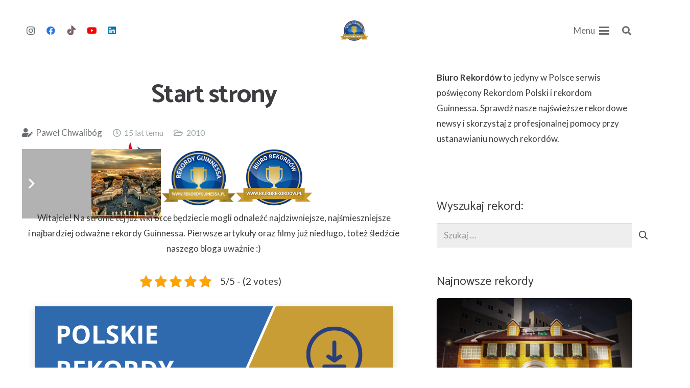

--- FILE ---
content_type: text/html; charset=UTF-8
request_url: https://biurorekordow.pl/start-strony/
body_size: 35322
content:
<!DOCTYPE HTML>
<html lang="pl-PL">
<head>
	<meta charset="UTF-8">
	<meta name='robots' content='index, follow, max-image-preview:large, max-snippet:-1, max-video-preview:-1' />

<!-- Google Tag Manager for WordPress by gtm4wp.com -->
<script data-cfasync="false" data-pagespeed-no-defer>
	var gtm4wp_datalayer_name = "dataLayer";
	var dataLayer = dataLayer || [];
</script>
<!-- End Google Tag Manager for WordPress by gtm4wp.com -->
	<!-- This site is optimized with the Yoast SEO plugin v26.8 - https://yoast.com/product/yoast-seo-wordpress/ -->
	<title>Start strony ⋆ Biuro Rekordów</title>
	<meta name="description" content="Tego dnia rodzi się historia Rekordów Polski i rekordów Guinnessa w Polsce :) Zapraszamy do naszego rekordowego świata!" />
	<link rel="canonical" href="https://biurorekordow.pl/start-strony/" />
	<meta property="og:locale" content="pl_PL" />
	<meta property="og:type" content="article" />
	<meta property="og:title" content="Start strony ⋆ Biuro Rekordów" />
	<meta property="og:description" content="Tego dnia rodzi się historia Rekordów Polski i rekordów Guinnessa w Polsce :) Zapraszamy do naszego rekordowego świata!" />
	<meta property="og:url" content="https://biurorekordow.pl/start-strony/" />
	<meta property="article:publisher" content="https://www.facebook.com/BiuroRekordow" />
	<meta property="article:published_time" content="2010-09-08T21:51:58+00:00" />
	<meta property="article:modified_time" content="2022-02-08T21:31:57+00:00" />
	<meta property="og:image" content="https://biurorekordow.pl/wp-content/uploads/2014/06/biuro-rekordow-logo-21.png" />
	<meta property="og:image:width" content="298" />
	<meta property="og:image:height" content="222" />
	<meta property="og:image:type" content="image/png" />
	<meta name="author" content="Paweł Chwalibóg" />
	<meta name="twitter:card" content="summary_large_image" />
	<meta name="twitter:creator" content="@biurorekordow" />
	<meta name="twitter:site" content="@biurorekordow" />
	<meta name="twitter:label1" content="Napisane przez" />
	<meta name="twitter:data1" content="Paweł Chwalibóg" />
	<meta name="twitter:label2" content="Szacowany czas czytania" />
	<meta name="twitter:data2" content="1 minuta" />
	<script type="application/ld+json" class="yoast-schema-graph">{"@context":"https://schema.org","@graph":[{"@type":"Article","@id":"https://biurorekordow.pl/start-strony/#article","isPartOf":{"@id":"https://biurorekordow.pl/start-strony/"},"author":{"name":"Paweł Chwalibóg","@id":"https://biurorekordow.pl/#/schema/person/62b436990e95c3079816af698d206400"},"headline":"Start strony","datePublished":"2010-09-08T21:51:58+00:00","dateModified":"2022-02-08T21:31:57+00:00","mainEntityOfPage":{"@id":"https://biurorekordow.pl/start-strony/"},"wordCount":37,"publisher":{"@id":"https://biurorekordow.pl/#organization"},"image":{"@id":"https://biurorekordow.pl/start-strony/#primaryimage"},"thumbnailUrl":"https://biurorekordow.pl/wp-content/uploads/2014/06/biuro-rekordow-logo-21.png","articleSection":["2010"],"inLanguage":"pl-PL"},{"@type":"WebPage","@id":"https://biurorekordow.pl/start-strony/","url":"https://biurorekordow.pl/start-strony/","name":"Start strony ⋆ Biuro Rekordów","isPartOf":{"@id":"https://biurorekordow.pl/#website"},"primaryImageOfPage":{"@id":"https://biurorekordow.pl/start-strony/#primaryimage"},"image":{"@id":"https://biurorekordow.pl/start-strony/#primaryimage"},"thumbnailUrl":"https://biurorekordow.pl/wp-content/uploads/2014/06/biuro-rekordow-logo-21.png","datePublished":"2010-09-08T21:51:58+00:00","dateModified":"2022-02-08T21:31:57+00:00","description":"Tego dnia rodzi się historia Rekordów Polski i rekordów Guinnessa w Polsce :) Zapraszamy do naszego rekordowego świata!","inLanguage":"pl-PL","potentialAction":[{"@type":"ReadAction","target":["https://biurorekordow.pl/start-strony/"]}]},{"@type":"ImageObject","inLanguage":"pl-PL","@id":"https://biurorekordow.pl/start-strony/#primaryimage","url":"https://biurorekordow.pl/wp-content/uploads/2014/06/biuro-rekordow-logo-21.png","contentUrl":"https://biurorekordow.pl/wp-content/uploads/2014/06/biuro-rekordow-logo-21.png","width":298,"height":222,"caption":"Biuro Rekordów - logo"},{"@type":"WebSite","@id":"https://biurorekordow.pl/#website","url":"https://biurorekordow.pl/","name":"","description":"","publisher":{"@id":"https://biurorekordow.pl/#organization"},"potentialAction":[{"@type":"SearchAction","target":{"@type":"EntryPoint","urlTemplate":"https://biurorekordow.pl/?s={search_term_string}"},"query-input":{"@type":"PropertyValueSpecification","valueRequired":true,"valueName":"search_term_string"}}],"inLanguage":"pl-PL"},{"@type":"Organization","@id":"https://biurorekordow.pl/#organization","name":"Biuro Rekordów","alternateName":"Biuro Rekordów","url":"https://biurorekordow.pl/","logo":{"@type":"ImageObject","inLanguage":"pl-PL","@id":"https://biurorekordow.pl/#/schema/logo/image/","url":"https://biurorekordow.pl/wp-content/uploads/2019/01/Biuro-Rekordow-Logo-2020.png","contentUrl":"https://biurorekordow.pl/wp-content/uploads/2019/01/Biuro-Rekordow-Logo-2020.png","width":135,"height":99,"caption":"Biuro Rekordów"},"image":{"@id":"https://biurorekordow.pl/#/schema/logo/image/"},"sameAs":["https://www.facebook.com/BiuroRekordow","https://x.com/biurorekordow","https://www.linkedin.com/company/biuro-rekordów/","https://www.youtube.com/@rekordypolski","https://www.tiktok.com/@biurorekordow"]},{"@type":"Person","@id":"https://biurorekordow.pl/#/schema/person/62b436990e95c3079816af698d206400","name":"Paweł Chwalibóg","image":{"@type":"ImageObject","inLanguage":"pl-PL","@id":"https://biurorekordow.pl/#/schema/person/image/","url":"https://secure.gravatar.com/avatar/332f969d22e93d3f7955398cb29447782b3f60f465ad0c48eedcc5237867daad?s=96&d=mm&r=g","contentUrl":"https://secure.gravatar.com/avatar/332f969d22e93d3f7955398cb29447782b3f60f465ad0c48eedcc5237867daad?s=96&d=mm&r=g","caption":"Paweł Chwalibóg"},"url":"https://biurorekordow.pl/author/pawelchwalibog/"}]}</script>
	<!-- / Yoast SEO plugin. -->


<link rel='dns-prefetch' href='//www.googletagmanager.com' />
<link rel='dns-prefetch' href='//fonts.googleapis.com' />
<link rel="alternate" type="application/rss+xml" title=" &raquo; Kanał z wpisami" href="https://biurorekordow.pl/feed/" />
<link rel="alternate" type="application/rss+xml" title=" &raquo; Kanał z komentarzami" href="https://biurorekordow.pl/comments/feed/" />
<link rel="alternate" title="oEmbed (JSON)" type="application/json+oembed" href="https://biurorekordow.pl/wp-json/oembed/1.0/embed?url=https%3A%2F%2Fbiurorekordow.pl%2Fstart-strony%2F" />
<link rel="alternate" title="oEmbed (XML)" type="text/xml+oembed" href="https://biurorekordow.pl/wp-json/oembed/1.0/embed?url=https%3A%2F%2Fbiurorekordow.pl%2Fstart-strony%2F&#038;format=xml" />
<meta name="viewport" content="width=device-width, initial-scale=1">
<meta name="theme-color" content="#ffffff">
<style id='wp-img-auto-sizes-contain-inline-css'>
img:is([sizes=auto i],[sizes^="auto," i]){contain-intrinsic-size:3000px 1500px}
/*# sourceURL=wp-img-auto-sizes-contain-inline-css */
</style>
<link rel='stylesheet' id='mec-select2-style-css' href='https://biurorekordow.pl/wp-content/plugins/modern-events-calendar/assets/packages/select2/select2.min.css?ver=7.29.0' media='all' />
<link rel='stylesheet' id='mec-font-icons-css' href='https://biurorekordow.pl/wp-content/plugins/modern-events-calendar/assets/css/iconfonts.css?ver=7.29.0' media='all' />
<link rel='stylesheet' id='mec-frontend-style-css' href='https://biurorekordow.pl/wp-content/plugins/modern-events-calendar/assets/css/frontend.min.css?ver=7.29.0' media='all' />
<link rel='stylesheet' id='mec-tooltip-style-css' href='https://biurorekordow.pl/wp-content/plugins/modern-events-calendar/assets/packages/tooltip/tooltip.css?ver=7.29.0' media='all' />
<link rel='stylesheet' id='mec-tooltip-shadow-style-css' href='https://biurorekordow.pl/wp-content/plugins/modern-events-calendar/assets/packages/tooltip/tooltipster-sideTip-shadow.min.css?ver=7.29.0' media='all' />
<link rel='stylesheet' id='featherlight-css' href='https://biurorekordow.pl/wp-content/plugins/modern-events-calendar/assets/packages/featherlight/featherlight.css?ver=7.29.0' media='all' />
<link rel='stylesheet' id='mec-lity-style-css' href='https://biurorekordow.pl/wp-content/plugins/modern-events-calendar/assets/packages/lity/lity.min.css?ver=7.29.0' media='all' />
<link rel='stylesheet' id='mec-general-calendar-style-css' href='https://biurorekordow.pl/wp-content/plugins/modern-events-calendar/assets/css/mec-general-calendar.css?ver=7.29.0' media='all' />
<style id='wp-emoji-styles-inline-css'>

	img.wp-smiley, img.emoji {
		display: inline !important;
		border: none !important;
		box-shadow: none !important;
		height: 1em !important;
		width: 1em !important;
		margin: 0 0.07em !important;
		vertical-align: -0.1em !important;
		background: none !important;
		padding: 0 !important;
	}
/*# sourceURL=wp-emoji-styles-inline-css */
</style>
<link rel='stylesheet' id='kk-star-ratings-css' href='https://biurorekordow.pl/wp-content/plugins/kk-star-ratings/src/core/public/css/kk-star-ratings.min.css?ver=5.4.10.3' media='all' />
<link rel='stylesheet' id='mailerlite_forms.css-css' href='https://biurorekordow.pl/wp-content/plugins/official-mailerlite-sign-up-forms/assets/css/mailerlite_forms.css?ver=1.7.18' media='all' />
<link rel='stylesheet' id='us-fonts-css' href='https://fonts.googleapis.com/css?family=Lato%3A400%2C700%7CCatamaran%3A700%2C400&#038;display=swap&#038;ver=6.9' media='all' />
<link rel='stylesheet' id='login-with-ajax-css' href='https://biurorekordow.pl/wp-content/plugins/login-with-ajax/templates/widget.css?ver=4.5.1' media='all' />
<link rel='stylesheet' id='us-style-css' href='https://biurorekordow.pl/wp-content/themes/Impreza/css/style.min.css?ver=8.42' media='all' />
<link rel='stylesheet' id='theme-style-css' href='https://biurorekordow.pl/wp-content/themes/Impreza-child/style.css?ver=8.42' media='all' />
<script src="https://biurorekordow.pl/wp-includes/js/jquery/jquery.min.js?ver=3.7.1" id="jquery-core-js"></script>
<script id="login-with-ajax-js-extra">
var LWA = {"ajaxurl":"https://biurorekordow.pl/wp-admin/admin-ajax.php","off":""};
//# sourceURL=login-with-ajax-js-extra
</script>
<script defer='defer' src="https://biurorekordow.pl/wp-content/plugins/login-with-ajax/templates/login-with-ajax.legacy.min.js?ver=4.5.1" id="login-with-ajax-js"></script>
<script defer='defer' src="https://biurorekordow.pl/wp-content/plugins/login-with-ajax/ajaxify/ajaxify.min.js?ver=4.5.1" id="login-with-ajax-ajaxify-js"></script>

<!-- Fragment znacznika Google (gtag.js) dodany przez Site Kit -->
<!-- Fragment Google Analytics dodany przez Site Kit -->
<script defer='defer' id="google_gtagjs-js" async data-type="lazy" data-src="https://www.googletagmanager.com/gtag/js?id=GT-MRMRW5J"></script>
<script id="google_gtagjs-js-after" data-type="lazy" data-src="[data-uri]"></script>
<script></script><link rel="https://api.w.org/" href="https://biurorekordow.pl/wp-json/" /><link rel="alternate" title="JSON" type="application/json" href="https://biurorekordow.pl/wp-json/wp/v2/posts/1" /><link rel="EditURI" type="application/rsd+xml" title="RSD" href="https://biurorekordow.pl/xmlrpc.php?rsd" />
<meta name="generator" content="WordPress 6.9" />
<link rel='shortlink' href='https://biurorekordow.pl/?p=1' />
<meta name="generator" content="Site Kit by Google 1.170.0" /><script type="application/ld+json">{
    "@context": "https://schema.org/",
    "@type": "CreativeWorkSeries",
    "name": "Start strony",
    "aggregateRating": {
        "@type": "AggregateRating",
        "ratingValue": "5",
        "bestRating": "5",
        "ratingCount": "2"
    }
}</script>            <!-- MailerLite Universal -->
            <script data-type="lazy" data-src="[data-uri]"></script>
            <!-- End MailerLite Universal -->
        
<!-- Generated with Outfunnel Web Tracking plugin v2.9.5 -->
<script>
window.OFID = "67867f2b7825be7b06ecd376";
window.OF_WP_VERSION = "2.9.5";
(function(){
var script = document.createElement('script');
var url = 'https://cdn.outfunnel.com/c.js?v='+ new Date().toISOString().substring(0,10);
script.setAttribute('src', url);
document.getElementsByTagName('head')[0].appendChild(script);
})();
</script>
<!-- / Outfunnel Web Tracking plugin -->


<!-- Google Tag Manager for WordPress by gtm4wp.com -->
<!-- GTM Container placement set to automatic -->
<script data-cfasync="false" data-pagespeed-no-defer>
	var dataLayer_content = {"pageTitle":"Start strony ⋆ Biuro Rekordów","pagePostType":"post","pagePostType2":"single-post","pageCategory":["rekordy-guinessa-2010"],"pagePostAuthor":"Paweł Chwalibóg","pagePostDate":"8 września 2010","pagePostDateYear":2010,"pagePostDateMonth":9,"pagePostDateDay":8,"pagePostDateDayName":"środa","pagePostDateHour":21,"pagePostDateMinute":51,"pagePostDateIso":"2010-09-08T21:51:58+02:00","pagePostDateUnix":1283982718,"postCountOnPage":1,"postCountTotal":1,"weatherCategory":"(no weather data available)","weatherDescription":"(no weather data available)","weatherTemp":0,"weatherPressure":0,"weatherWindSpeed":0,"weatherWindDeg":0,"weatherDataStatus":"No weather data in cache (18.218.188.219)"};
	dataLayer.push( dataLayer_content );
</script>
<script data-cfasync="false" data-pagespeed-no-defer data-type="lazy" data-src="[data-uri]"></script>
<!-- End Google Tag Manager for WordPress by gtm4wp.com -->		<script id="us_add_no_touch">
			if ( ! /Android|webOS|iPhone|iPad|iPod|BlackBerry|IEMobile|Opera Mini/i.test( navigator.userAgent ) ) {
				document.documentElement.classList.add( "no-touch" );
			}
		</script>
				<script id="us_color_scheme_switch_class">
			if ( document.cookie.includes( "us_color_scheme_switch_is_on=true" ) ) {
				document.documentElement.classList.add( "us-color-scheme-on" );
			}
		</script>
		<meta name="generator" content="Powered by WPBakery Page Builder - drag and drop page builder for WordPress."/>
<meta name="generator" content="Powered by Slider Revolution 6.7.40 - responsive, Mobile-Friendly Slider Plugin for WordPress with comfortable drag and drop interface." />
<link rel="icon" href="https://biurorekordow.pl/wp-content/uploads/2019/11/logo-biuro-rekordow-150x150.png" sizes="32x32" />
<link rel="icon" href="https://biurorekordow.pl/wp-content/uploads/2019/11/logo-biuro-rekordow-300x300.png" sizes="192x192" />
<link rel="apple-touch-icon" href="https://biurorekordow.pl/wp-content/uploads/2019/11/logo-biuro-rekordow-300x300.png" />
<meta name="msapplication-TileImage" content="https://biurorekordow.pl/wp-content/uploads/2019/11/logo-biuro-rekordow-300x300.png" />
<script>function setREVStartSize(e){
			//window.requestAnimationFrame(function() {
				window.RSIW = window.RSIW===undefined ? window.innerWidth : window.RSIW;
				window.RSIH = window.RSIH===undefined ? window.innerHeight : window.RSIH;
				try {
					var pw = document.getElementById(e.c).parentNode.offsetWidth,
						newh;
					pw = pw===0 || isNaN(pw) || (e.l=="fullwidth" || e.layout=="fullwidth") ? window.RSIW : pw;
					e.tabw = e.tabw===undefined ? 0 : parseInt(e.tabw);
					e.thumbw = e.thumbw===undefined ? 0 : parseInt(e.thumbw);
					e.tabh = e.tabh===undefined ? 0 : parseInt(e.tabh);
					e.thumbh = e.thumbh===undefined ? 0 : parseInt(e.thumbh);
					e.tabhide = e.tabhide===undefined ? 0 : parseInt(e.tabhide);
					e.thumbhide = e.thumbhide===undefined ? 0 : parseInt(e.thumbhide);
					e.mh = e.mh===undefined || e.mh=="" || e.mh==="auto" ? 0 : parseInt(e.mh,0);
					if(e.layout==="fullscreen" || e.l==="fullscreen")
						newh = Math.max(e.mh,window.RSIH);
					else{
						e.gw = Array.isArray(e.gw) ? e.gw : [e.gw];
						for (var i in e.rl) if (e.gw[i]===undefined || e.gw[i]===0) e.gw[i] = e.gw[i-1];
						e.gh = e.el===undefined || e.el==="" || (Array.isArray(e.el) && e.el.length==0)? e.gh : e.el;
						e.gh = Array.isArray(e.gh) ? e.gh : [e.gh];
						for (var i in e.rl) if (e.gh[i]===undefined || e.gh[i]===0) e.gh[i] = e.gh[i-1];
											
						var nl = new Array(e.rl.length),
							ix = 0,
							sl;
						e.tabw = e.tabhide>=pw ? 0 : e.tabw;
						e.thumbw = e.thumbhide>=pw ? 0 : e.thumbw;
						e.tabh = e.tabhide>=pw ? 0 : e.tabh;
						e.thumbh = e.thumbhide>=pw ? 0 : e.thumbh;
						for (var i in e.rl) nl[i] = e.rl[i]<window.RSIW ? 0 : e.rl[i];
						sl = nl[0];
						for (var i in nl) if (sl>nl[i] && nl[i]>0) { sl = nl[i]; ix=i;}
						var m = pw>(e.gw[ix]+e.tabw+e.thumbw) ? 1 : (pw-(e.tabw+e.thumbw)) / (e.gw[ix]);
						newh =  (e.gh[ix] * m) + (e.tabh + e.thumbh);
					}
					var el = document.getElementById(e.c);
					if (el!==null && el) el.style.height = newh+"px";
					el = document.getElementById(e.c+"_wrapper");
					if (el!==null && el) {
						el.style.height = newh+"px";
						el.style.display = "block";
					}
				} catch(e){
					console.log("Failure at Presize of Slider:" + e)
				}
			//});
		  };</script>
		<style id="wp-custom-css">
			.mec-events-template-default #main-content {
	margin-top:122px
}
		</style>
		<noscript><style> .wpb_animate_when_almost_visible { opacity: 1; }</style></noscript><style>:root,::before,::after{--mec-heading-font-family: 'Lato';--mec-paragraph-font-family: 'Lato';--mec-color-skin: #2d5c88;--mec-color-skin-rgba-1: rgba(45,92,136,.25);--mec-color-skin-rgba-2: rgba(45,92,136,.5);--mec-color-skin-rgba-3: rgba(45,92,136,.75);--mec-color-skin-rgba-4: rgba(45,92,136,.11);--mec-primary-border-radius: ;--mec-secondary-border-radius: ;--mec-container-normal-width: 1196px;--mec-container-large-width: 1690px;--mec-title-color-hover: #0759a2;--mec-fes-main-color: #40d9f1;--mec-fes-main-color-rgba-1: rgba(64, 217, 241, 0.12);--mec-fes-main-color-rgba-2: rgba(64, 217, 241, 0.23);--mec-fes-main-color-rgba-3: rgba(64, 217, 241, 0.03);--mec-fes-main-color-rgba-4: rgba(64, 217, 241, 0.3);--mec-fes-main-color-rgba-5: rgb(64 217 241 / 7%);--mec-fes-main-color-rgba-6: rgba(64, 217, 241, 0.2);</style><style>.mec-single-event .mec-events-meta-group-booking, .mec-single-event .mec-frontbox {
padding: 0px 0px;
}

.mec-wrap h6 {
font-weight: 400 !important;
}

.mec-wrap p {
font-size: 16px !important;
}

.mec-events-meta-group-tags a {
font-size: 13px !important;
}</style>		<style id="us-icon-fonts">@font-face{font-display:swap;font-style:normal;font-family:"fontawesome";font-weight:900;src:url("https://biurorekordow.pl/wp-content/themes/Impreza/fonts/fa-solid-900.woff2?ver=8.42") format("woff2")}.fas{font-family:"fontawesome";font-weight:900}@font-face{font-display:swap;font-style:normal;font-family:"fontawesome";font-weight:400;src:url("https://biurorekordow.pl/wp-content/themes/Impreza/fonts/fa-regular-400.woff2?ver=8.42") format("woff2")}.far{font-family:"fontawesome";font-weight:400}@font-face{font-display:swap;font-style:normal;font-family:"fontawesome";font-weight:300;src:url("https://biurorekordow.pl/wp-content/themes/Impreza/fonts/fa-light-300.woff2?ver=8.42") format("woff2")}.fal{font-family:"fontawesome";font-weight:300}@font-face{font-display:swap;font-style:normal;font-family:"Font Awesome 5 Duotone";font-weight:900;src:url("https://biurorekordow.pl/wp-content/themes/Impreza/fonts/fa-duotone-900.woff2?ver=8.42") format("woff2")}.fad{font-family:"Font Awesome 5 Duotone";font-weight:900}.fad{position:relative}.fad:before{position:absolute}.fad:after{opacity:0.4}@font-face{font-display:swap;font-style:normal;font-family:"Font Awesome 5 Brands";font-weight:400;src:url("https://biurorekordow.pl/wp-content/themes/Impreza/fonts/fa-brands-400.woff2?ver=8.42") format("woff2")}.fab{font-family:"Font Awesome 5 Brands";font-weight:400}@font-face{font-display:block;font-style:normal;font-family:"Material Icons";font-weight:400;src:url("https://biurorekordow.pl/wp-content/themes/Impreza/fonts/material-icons.woff2?ver=8.42") format("woff2")}.material-icons{font-family:"Material Icons";font-weight:400}</style>
				<style id="us-theme-options-css">:root{--color-header-middle-bg:#ffffff;--color-header-middle-bg-grad:#ffffff;--color-header-middle-text:#3b3d40;--color-header-middle-text-hover:#277cea;--color-header-transparent-bg:transparent;--color-header-transparent-bg-grad:transparent;--color-header-transparent-text:#3b3d40;--color-header-transparent-text-hover:#277cea;--color-chrome-toolbar:#ffffff;--color-header-top-bg:#ffffff;--color-header-top-bg-grad:#ffffff;--color-header-top-text:#666d70;--color-header-top-text-hover:#277cea;--color-header-top-transparent-bg:rgba(0,0,0,0.2);--color-header-top-transparent-bg-grad:rgba(0,0,0,0.2);--color-header-top-transparent-text:rgba(255,255,255,0.66);--color-header-top-transparent-text-hover:#fff;--color-content-bg:#ffffff;--color-content-bg-grad:#ffffff;--color-content-bg-alt:#eeeeee;--color-content-bg-alt-grad:#eeeeee;--color-content-border:#eeeeee;--color-content-heading:#3b3d40;--color-content-heading-grad:#3b3d40;--color-content-text:#3b3d40;--color-content-link:#277cea;--color-content-link-hover:#3b3d40;--color-content-primary:#075FAC;--color-content-primary-grad:#075FAC;--color-content-secondary:#3b3d40;--color-content-secondary-grad:#3b3d40;--color-content-faded:#9da6a8;--color-content-overlay:rgba(0,0,0,0.75);--color-content-overlay-grad:rgba(0,0,0,0.75);--color-alt-content-bg:#eeeeee;--color-alt-content-bg-grad:#eeeeee;--color-alt-content-bg-alt:#ffffff;--color-alt-content-bg-alt-grad:#ffffff;--color-alt-content-border:#dddddd;--color-alt-content-heading:#3b3d40;--color-alt-content-heading-grad:#3b3d40;--color-alt-content-text:#3b3d40;--color-alt-content-link:#C49632;--color-alt-content-link-hover:#3b3d40;--color-alt-content-primary:#277cea;--color-alt-content-primary-grad:#277cea;--color-alt-content-secondary:#3b3d40;--color-alt-content-secondary-grad:#3b3d40;--color-alt-content-faded:#9da6a8;--color-alt-content-overlay:#e95095;--color-alt-content-overlay-grad:linear-gradient(135deg,#e95095,rgba(233,80,149,0.75));--color-footer-bg:#27282a;--color-footer-bg-grad:#27282a;--color-footer-bg-alt:#323336;--color-footer-bg-alt-grad:#323336;--color-footer-border:#3b3d40;--color-footer-text:#666d70;--color-footer-link:#9da6a8;--color-footer-link-hover:#277cea;--color-subfooter-bg:#27282a;--color-subfooter-bg-grad:#27282a;--color-subfooter-bg-alt:#323336;--color-subfooter-bg-alt-grad:#323336;--color-subfooter-border:#3b3d40;--color-subfooter-text:#666d70;--color-subfooter-link:#9da6a8;--color-subfooter-link-hover:#277cea;--color-content-primary-faded:rgba(7,95,172,0.15);--box-shadow:0 5px 15px rgba(0,0,0,.15);--box-shadow-up:0 -5px 15px rgba(0,0,0,.15);--site-canvas-width:1280px;--site-content-width:1200px;--site-sidebar-width:32%;--text-block-margin-bottom:0rem;--focus-outline-width:2px}:root{--font-family:Lato,sans-serif;--font-size:17px;--line-height:30px;--font-weight:400;--bold-font-weight:700;--h1-font-family:Catamaran,sans-serif;--h1-font-size:50px;--h1-line-height:1.3;--h1-font-weight:700;--h1-bold-font-weight:700;--h1-text-transform:none;--h1-font-style:normal;--h1-letter-spacing:-0.03em;--h1-margin-bottom:1.5rem;--h2-font-family:var(--h1-font-family);--h2-font-size:32px;--h2-line-height:1.3;--h2-font-weight:400;--h2-bold-font-weight:var(--h1-bold-font-weight);--h2-text-transform:var(--h1-text-transform);--h2-font-style:var(--h1-font-style);--h2-letter-spacing:0em;--h2-margin-bottom:1.5rem;--h3-font-family:var(--h1-font-family);--h3-font-size:28px;--h3-line-height:1.3;--h3-font-weight:400;--h3-bold-font-weight:var(--h1-bold-font-weight);--h3-text-transform:var(--h1-text-transform);--h3-font-style:var(--h1-font-style);--h3-letter-spacing:0em;--h3-margin-bottom:1.5rem;--h4-font-family:var(--h1-font-family);--h4-font-size:24px;--h4-line-height:1.3;--h4-font-weight:400;--h4-bold-font-weight:var(--h1-bold-font-weight);--h4-text-transform:var(--h1-text-transform);--h4-font-style:var(--h1-font-style);--h4-letter-spacing:0em;--h4-margin-bottom:1.5rem;--h5-font-family:var(--h1-font-family);--h5-font-size:22px;--h5-line-height:1.3;--h5-font-weight:400;--h5-bold-font-weight:var(--h1-bold-font-weight);--h5-text-transform:var(--h1-text-transform);--h5-font-style:var(--h1-font-style);--h5-letter-spacing:0em;--h5-margin-bottom:1.5rem;--h6-font-family:var(--h1-font-family);--h6-font-size:20px;--h6-line-height:1.3;--h6-font-weight:400;--h6-bold-font-weight:var(--h1-bold-font-weight);--h6-text-transform:var(--h1-text-transform);--h6-font-style:var(--h1-font-style);--h6-letter-spacing:0em;--h6-margin-bottom:1.5rem}@media (max-width:600px){:root{--font-size:18px;--line-height:28px;--h1-font-size:34px;--h2-font-size:26px;--h3-font-size:24px;--h4-font-size:22px;--h5-font-size:20px;--h6-font-size:18px}}h1{font-family:var(--h1-font-family,inherit);font-weight:var(--h1-font-weight,inherit);font-size:var(--h1-font-size,inherit);font-style:var(--h1-font-style,inherit);line-height:var(--h1-line-height,1.4);letter-spacing:var(--h1-letter-spacing,inherit);text-transform:var(--h1-text-transform,inherit);margin-bottom:var(--h1-margin-bottom,1.5rem)}h1>strong{font-weight:var(--h1-bold-font-weight,bold)}h2{font-family:var(--h2-font-family,inherit);font-weight:var(--h2-font-weight,inherit);font-size:var(--h2-font-size,inherit);font-style:var(--h2-font-style,inherit);line-height:var(--h2-line-height,1.4);letter-spacing:var(--h2-letter-spacing,inherit);text-transform:var(--h2-text-transform,inherit);margin-bottom:var(--h2-margin-bottom,1.5rem)}h2>strong{font-weight:var(--h2-bold-font-weight,bold)}h3{font-family:var(--h3-font-family,inherit);font-weight:var(--h3-font-weight,inherit);font-size:var(--h3-font-size,inherit);font-style:var(--h3-font-style,inherit);line-height:var(--h3-line-height,1.4);letter-spacing:var(--h3-letter-spacing,inherit);text-transform:var(--h3-text-transform,inherit);margin-bottom:var(--h3-margin-bottom,1.5rem)}h3>strong{font-weight:var(--h3-bold-font-weight,bold)}h4{font-family:var(--h4-font-family,inherit);font-weight:var(--h4-font-weight,inherit);font-size:var(--h4-font-size,inherit);font-style:var(--h4-font-style,inherit);line-height:var(--h4-line-height,1.4);letter-spacing:var(--h4-letter-spacing,inherit);text-transform:var(--h4-text-transform,inherit);margin-bottom:var(--h4-margin-bottom,1.5rem)}h4>strong{font-weight:var(--h4-bold-font-weight,bold)}h5{font-family:var(--h5-font-family,inherit);font-weight:var(--h5-font-weight,inherit);font-size:var(--h5-font-size,inherit);font-style:var(--h5-font-style,inherit);line-height:var(--h5-line-height,1.4);letter-spacing:var(--h5-letter-spacing,inherit);text-transform:var(--h5-text-transform,inherit);margin-bottom:var(--h5-margin-bottom,1.5rem)}h5>strong{font-weight:var(--h5-bold-font-weight,bold)}h6{font-family:var(--h6-font-family,inherit);font-weight:var(--h6-font-weight,inherit);font-size:var(--h6-font-size,inherit);font-style:var(--h6-font-style,inherit);line-height:var(--h6-line-height,1.4);letter-spacing:var(--h6-letter-spacing,inherit);text-transform:var(--h6-text-transform,inherit);margin-bottom:var(--h6-margin-bottom,1.5rem)}h6>strong{font-weight:var(--h6-bold-font-weight,bold)}body{background:#ffffff}@media (max-width:1285px){.l-main .aligncenter{max-width:calc(100vw - 5rem)}}@media (min-width:900px){body.footer_reveal .l-canvas{position:relative;z-index:1}body.footer_reveal .l-footer{position:fixed;bottom:var(--site-outline-width,0px)}body.footer_reveal .l-canvas.type_boxed~.l-footer{left:0;right:0}}@media (min-width:1281px){body.usb_preview .hide_on_default{opacity:0.25!important}.vc_hidden-lg,body:not(.usb_preview) .hide_on_default{display:none!important}.default_align_left{text-align:left;justify-content:flex-start}.default_align_right{text-align:right;justify-content:flex-end}.default_align_center{text-align:center;justify-content:center}.w-hwrapper.default_align_center>*{margin-left:calc( var(--hwrapper-gap,1.2rem) / 2 );margin-right:calc( var(--hwrapper-gap,1.2rem) / 2 )}.default_align_justify{justify-content:space-between}.w-hwrapper>.default_align_justify,.default_align_justify>.w-btn{width:100%}*:not(.w-hwrapper:not(.wrap))>.w-btn-wrapper:not([class*="default_align_none"]):not(.align_none){display:block;margin-inline-end:0}}@media (min-width:1025px) and (max-width:1280px){body.usb_preview .hide_on_laptops{opacity:0.25!important}.vc_hidden-md,body:not(.usb_preview) .hide_on_laptops{display:none!important}.laptops_align_left{text-align:left;justify-content:flex-start}.laptops_align_right{text-align:right;justify-content:flex-end}.laptops_align_center{text-align:center;justify-content:center}.w-hwrapper.laptops_align_center>*{margin-left:calc( var(--hwrapper-gap,1.2rem) / 2 );margin-right:calc( var(--hwrapper-gap,1.2rem) / 2 )}.laptops_align_justify{justify-content:space-between}.w-hwrapper>.laptops_align_justify,.laptops_align_justify>.w-btn{width:100%}*:not(.w-hwrapper:not(.wrap))>.w-btn-wrapper:not([class*="laptops_align_none"]):not(.align_none){display:block;margin-inline-end:0}.g-cols.via_grid[style*="--laptops-columns-gap"]{gap:var(--laptops-columns-gap,3rem)}}@media (min-width:601px) and (max-width:1024px){body.usb_preview .hide_on_tablets{opacity:0.25!important}.vc_hidden-sm,body:not(.usb_preview) .hide_on_tablets{display:none!important}.tablets_align_left{text-align:left;justify-content:flex-start}.tablets_align_right{text-align:right;justify-content:flex-end}.tablets_align_center{text-align:center;justify-content:center}.w-hwrapper.tablets_align_center>*{margin-left:calc( var(--hwrapper-gap,1.2rem) / 2 );margin-right:calc( var(--hwrapper-gap,1.2rem) / 2 )}.tablets_align_justify{justify-content:space-between}.w-hwrapper>.tablets_align_justify,.tablets_align_justify>.w-btn{width:100%}*:not(.w-hwrapper:not(.wrap))>.w-btn-wrapper:not([class*="tablets_align_none"]):not(.align_none){display:block;margin-inline-end:0}.g-cols.via_grid[style*="--tablets-columns-gap"]{gap:var(--tablets-columns-gap,3rem)}}@media (max-width:600px){body.usb_preview .hide_on_mobiles{opacity:0.25!important}.vc_hidden-xs,body:not(.usb_preview) .hide_on_mobiles{display:none!important}.mobiles_align_left{text-align:left;justify-content:flex-start}.mobiles_align_right{text-align:right;justify-content:flex-end}.mobiles_align_center{text-align:center;justify-content:center}.w-hwrapper.mobiles_align_center>*{margin-left:calc( var(--hwrapper-gap,1.2rem) / 2 );margin-right:calc( var(--hwrapper-gap,1.2rem) / 2 )}.mobiles_align_justify{justify-content:space-between}.w-hwrapper>.mobiles_align_justify,.mobiles_align_justify>.w-btn{width:100%}.w-hwrapper.stack_on_mobiles{display:block}.w-hwrapper.stack_on_mobiles>:not(script){display:block;margin:0 0 var(--hwrapper-gap,1.2rem)}.w-hwrapper.stack_on_mobiles>:last-child{margin-bottom:0}*:not(.w-hwrapper:not(.wrap))>.w-btn-wrapper:not([class*="mobiles_align_none"]):not(.align_none){display:block;margin-inline-end:0}.g-cols.via_grid[style*="--mobiles-columns-gap"]{gap:var(--mobiles-columns-gap,1.5rem)}}@media (max-width:600px){.g-cols.type_default>div[class*="vc_col-xs-"]{margin-top:1rem;margin-bottom:1rem}.g-cols>div:not([class*="vc_col-xs-"]){width:100%;margin:0 0 1.5rem}.g-cols.reversed>div:last-of-type{order:-1}.g-cols.type_boxes>div,.g-cols.reversed>div:first-child,.g-cols:not(.reversed)>div:last-child,.g-cols>div.has_bg_color{margin-bottom:0}.vc_col-xs-1{width:8.3333%}.vc_col-xs-2{width:16.6666%}.vc_col-xs-1\/5{width:20%}.vc_col-xs-3{width:25%}.vc_col-xs-4{width:33.3333%}.vc_col-xs-2\/5{width:40%}.vc_col-xs-5{width:41.6666%}.vc_col-xs-6{width:50%}.vc_col-xs-7{width:58.3333%}.vc_col-xs-3\/5{width:60%}.vc_col-xs-8{width:66.6666%}.vc_col-xs-9{width:75%}.vc_col-xs-4\/5{width:80%}.vc_col-xs-10{width:83.3333%}.vc_col-xs-11{width:91.6666%}.vc_col-xs-12{width:100%}.vc_col-xs-offset-0{margin-left:0}.vc_col-xs-offset-1{margin-left:8.3333%}.vc_col-xs-offset-2{margin-left:16.6666%}.vc_col-xs-offset-1\/5{margin-left:20%}.vc_col-xs-offset-3{margin-left:25%}.vc_col-xs-offset-4{margin-left:33.3333%}.vc_col-xs-offset-2\/5{margin-left:40%}.vc_col-xs-offset-5{margin-left:41.6666%}.vc_col-xs-offset-6{margin-left:50%}.vc_col-xs-offset-7{margin-left:58.3333%}.vc_col-xs-offset-3\/5{margin-left:60%}.vc_col-xs-offset-8{margin-left:66.6666%}.vc_col-xs-offset-9{margin-left:75%}.vc_col-xs-offset-4\/5{margin-left:80%}.vc_col-xs-offset-10{margin-left:83.3333%}.vc_col-xs-offset-11{margin-left:91.6666%}.vc_col-xs-offset-12{margin-left:100%}}@media (min-width:601px){.vc_col-sm-1{width:8.3333%}.vc_col-sm-2{width:16.6666%}.vc_col-sm-1\/5{width:20%}.vc_col-sm-3{width:25%}.vc_col-sm-4{width:33.3333%}.vc_col-sm-2\/5{width:40%}.vc_col-sm-5{width:41.6666%}.vc_col-sm-6{width:50%}.vc_col-sm-7{width:58.3333%}.vc_col-sm-3\/5{width:60%}.vc_col-sm-8{width:66.6666%}.vc_col-sm-9{width:75%}.vc_col-sm-4\/5{width:80%}.vc_col-sm-10{width:83.3333%}.vc_col-sm-11{width:91.6666%}.vc_col-sm-12{width:100%}.vc_col-sm-offset-0{margin-left:0}.vc_col-sm-offset-1{margin-left:8.3333%}.vc_col-sm-offset-2{margin-left:16.6666%}.vc_col-sm-offset-1\/5{margin-left:20%}.vc_col-sm-offset-3{margin-left:25%}.vc_col-sm-offset-4{margin-left:33.3333%}.vc_col-sm-offset-2\/5{margin-left:40%}.vc_col-sm-offset-5{margin-left:41.6666%}.vc_col-sm-offset-6{margin-left:50%}.vc_col-sm-offset-7{margin-left:58.3333%}.vc_col-sm-offset-3\/5{margin-left:60%}.vc_col-sm-offset-8{margin-left:66.6666%}.vc_col-sm-offset-9{margin-left:75%}.vc_col-sm-offset-4\/5{margin-left:80%}.vc_col-sm-offset-10{margin-left:83.3333%}.vc_col-sm-offset-11{margin-left:91.6666%}.vc_col-sm-offset-12{margin-left:100%}}@media (min-width:1025px){.vc_col-md-1{width:8.3333%}.vc_col-md-2{width:16.6666%}.vc_col-md-1\/5{width:20%}.vc_col-md-3{width:25%}.vc_col-md-4{width:33.3333%}.vc_col-md-2\/5{width:40%}.vc_col-md-5{width:41.6666%}.vc_col-md-6{width:50%}.vc_col-md-7{width:58.3333%}.vc_col-md-3\/5{width:60%}.vc_col-md-8{width:66.6666%}.vc_col-md-9{width:75%}.vc_col-md-4\/5{width:80%}.vc_col-md-10{width:83.3333%}.vc_col-md-11{width:91.6666%}.vc_col-md-12{width:100%}.vc_col-md-offset-0{margin-left:0}.vc_col-md-offset-1{margin-left:8.3333%}.vc_col-md-offset-2{margin-left:16.6666%}.vc_col-md-offset-1\/5{margin-left:20%}.vc_col-md-offset-3{margin-left:25%}.vc_col-md-offset-4{margin-left:33.3333%}.vc_col-md-offset-2\/5{margin-left:40%}.vc_col-md-offset-5{margin-left:41.6666%}.vc_col-md-offset-6{margin-left:50%}.vc_col-md-offset-7{margin-left:58.3333%}.vc_col-md-offset-3\/5{margin-left:60%}.vc_col-md-offset-8{margin-left:66.6666%}.vc_col-md-offset-9{margin-left:75%}.vc_col-md-offset-4\/5{margin-left:80%}.vc_col-md-offset-10{margin-left:83.3333%}.vc_col-md-offset-11{margin-left:91.6666%}.vc_col-md-offset-12{margin-left:100%}}@media (min-width:1281px){.vc_col-lg-1{width:8.3333%}.vc_col-lg-2{width:16.6666%}.vc_col-lg-1\/5{width:20%}.vc_col-lg-3{width:25%}.vc_col-lg-4{width:33.3333%}.vc_col-lg-2\/5{width:40%}.vc_col-lg-5{width:41.6666%}.vc_col-lg-6{width:50%}.vc_col-lg-7{width:58.3333%}.vc_col-lg-3\/5{width:60%}.vc_col-lg-8{width:66.6666%}.vc_col-lg-9{width:75%}.vc_col-lg-4\/5{width:80%}.vc_col-lg-10{width:83.3333%}.vc_col-lg-11{width:91.6666%}.vc_col-lg-12{width:100%}.vc_col-lg-offset-0{margin-left:0}.vc_col-lg-offset-1{margin-left:8.3333%}.vc_col-lg-offset-2{margin-left:16.6666%}.vc_col-lg-offset-1\/5{margin-left:20%}.vc_col-lg-offset-3{margin-left:25%}.vc_col-lg-offset-4{margin-left:33.3333%}.vc_col-lg-offset-2\/5{margin-left:40%}.vc_col-lg-offset-5{margin-left:41.6666%}.vc_col-lg-offset-6{margin-left:50%}.vc_col-lg-offset-7{margin-left:58.3333%}.vc_col-lg-offset-3\/5{margin-left:60%}.vc_col-lg-offset-8{margin-left:66.6666%}.vc_col-lg-offset-9{margin-left:75%}.vc_col-lg-offset-4\/5{margin-left:80%}.vc_col-lg-offset-10{margin-left:83.3333%}.vc_col-lg-offset-11{margin-left:91.6666%}.vc_col-lg-offset-12{margin-left:100%}}@media (min-width:601px) and (max-width:1024px){.g-cols.via_flex.type_default>div[class*="vc_col-md-"],.g-cols.via_flex.type_default>div[class*="vc_col-lg-"]{margin-top:1rem;margin-bottom:1rem}}@media (min-width:1025px) and (max-width:1280px){.g-cols.via_flex.type_default>div[class*="vc_col-lg-"]{margin-top:1rem;margin-bottom:1rem}}div[class|="vc_col"].stretched{container-type:inline-size}@container (width >= calc(100cqw - 2rem)) and (min-width:calc(900px - 2rem)){.g-cols.via_flex.type_default>div[class|="vc_col"].stretched>.vc_column-inner{margin:-1rem}}@media (max-width:899px){.l-canvas{overflow:hidden}.g-cols.stacking_default.reversed>div:last-of-type{order:-1}.g-cols.stacking_default.via_flex>div:not([class*="vc_col-xs"]){width:100%;margin:0 0 1.5rem}.g-cols.stacking_default.via_grid.mobiles-cols_1{grid-template-columns:100%}.g-cols.stacking_default.via_flex.type_boxes>div,.g-cols.stacking_default.via_flex.reversed>div:first-child,.g-cols.stacking_default.via_flex:not(.reversed)>div:last-child,.g-cols.stacking_default.via_flex>div.has_bg_color{margin-bottom:0}.g-cols.stacking_default.via_flex.type_default>.wpb_column.stretched{margin-left:-1rem;margin-right:-1rem}.g-cols.stacking_default.via_grid.mobiles-cols_1>.wpb_column.stretched,.g-cols.stacking_default.via_flex.type_boxes>.wpb_column.stretched{margin-left:var(--margin-inline-stretch);margin-right:var(--margin-inline-stretch)}.vc_column-inner.type_sticky>.wpb_wrapper,.vc_column_container.type_sticky>.vc_column-inner{top:0!important}}@media (min-width:900px){body:not(.rtl) .l-section.for_sidebar.at_left>div>.l-sidebar,.rtl .l-section.for_sidebar.at_right>div>.l-sidebar{order:-1}.vc_column_container.type_sticky>.vc_column-inner,.vc_column-inner.type_sticky>.wpb_wrapper{position:-webkit-sticky;position:sticky}.l-section.type_sticky{position:-webkit-sticky;position:sticky;top:0;z-index:21;transition:top 0.3s cubic-bezier(.78,.13,.15,.86) 0.1s}.header_hor .l-header.post_fixed.sticky_auto_hide{z-index:22}.admin-bar .l-section.type_sticky{top:32px}.l-section.type_sticky>.l-section-h{transition:padding-top 0.3s}.header_hor .l-header.pos_fixed:not(.down)~.l-main .l-section.type_sticky:not(:first-of-type){top:var(--header-sticky-height)}.admin-bar.header_hor .l-header.pos_fixed:not(.down)~.l-main .l-section.type_sticky:not(:first-of-type){top:calc( var(--header-sticky-height) + 32px )}.header_hor .l-header.pos_fixed.sticky:not(.down)~.l-main .l-section.type_sticky:first-of-type>.l-section-h{padding-top:var(--header-sticky-height)}.header_hor.headerinpos_bottom .l-header.pos_fixed.sticky:not(.down)~.l-main .l-section.type_sticky:first-of-type>.l-section-h{padding-bottom:var(--header-sticky-height)!important}}@media (max-width:600px){.w-form-row.for_submit[style*=btn-size-mobiles] .w-btn{font-size:var(--btn-size-mobiles)!important}}:focus-visible,input[type=checkbox]:focus-visible + i,input[type=checkbox]:focus-visible~.w-color-switch-box,.w-nav-arrow:focus-visible::before,.woocommerce-mini-cart-item:has(:focus-visible),.w-filter-item-value.w-btn:has(:focus-visible){outline-width:var(--focus-outline-width,2px );outline-style:solid;outline-offset:2px;outline-color:var(--color-content-primary)}.w-toplink,.w-header-show{background:rgba(0,0,0,0.3)}.no-touch .w-toplink.active:hover,.no-touch .w-header-show:hover{background:var(--color-content-primary-grad)}button[type=submit]:not(.w-btn),input[type=submit]:not(.w-btn),.us-nav-style_1>*,.navstyle_1>.owl-nav button,.us-btn-style_1{font-family:var(--font-family);font-style:normal;text-transform:none;font-size:22px;line-height:1.2!important;font-weight:700;letter-spacing:0.08em;padding:0.6em 2.5em;transition-duration:.3s;border-radius:0.3em;transition-timing-function:ease;--btn-height:calc(1.2em + 2 * 0.6em);background:#CEA432;border-color:transparent;border-image:none;color:#ffffff!important;box-shadow:0 1em 2em 0 rgba(0,0,0,0.2)}button[type=submit]:not(.w-btn):before,input[type=submit]:not(.w-btn),.us-nav-style_1>*:before,.navstyle_1>.owl-nav button:before,.us-btn-style_1:before{border-width:2px}.no-touch button[type=submit]:not(.w-btn):hover,.no-touch input[type=submit]:not(.w-btn):hover,.w-filter-item-value.us-btn-style_1:has(input:checked),.us-nav-style_1>span.current,.no-touch .us-nav-style_1>a:hover,.no-touch .navstyle_1>.owl-nav button:hover,.no-touch .us-btn-style_1:hover{background:#CEA432;border-color:transparent;border-image:none;color:#ffffff!important;box-shadow:0 1em 2em 0 rgba(0,0,0,0.2)}.us-nav-style_2>*,.navstyle_2>.owl-nav button,.us-btn-style_2{font-style:normal;text-transform:none;font-size:17px;line-height:1.2!important;font-weight:700;letter-spacing:0em;padding:0.6em 1em;transition-duration:.3s;border-radius:0em;transition-timing-function:ease;--btn-height:calc(1.2em + 2 * 0.6em);background:#e8e9eb;border-color:transparent;border-image:none;color:#434955!important;box-shadow:0 0em 0em 0 rgba(0,0,0,0.2)}.us-nav-style_2>*:before,.navstyle_2>.owl-nav button:before,.us-btn-style_2:before{border-width:2px}.w-filter-item-value.us-btn-style_2:has(input:checked),.us-nav-style_2>span.current,.no-touch .us-nav-style_2>a:hover,.no-touch .navstyle_2>.owl-nav button:hover,.no-touch .us-btn-style_2:hover{background:#e8e9eb;border-color:transparent;border-image:none;color:#434955!important;box-shadow:0 0.5em 1em 0 rgba(0,0,0,0.2)}.us-nav-style_3>*,.navstyle_3>.owl-nav button,.us-btn-style_3{font-style:normal;text-transform:none;font-size:17px;line-height:1.2!important;font-weight:700;letter-spacing:0em;padding:0.7em 1.5em;transition-duration:.3s;border-radius:0.3em;transition-timing-function:ease;--btn-height:calc(1.2em + 2 * 0.7em);background:#00bf80;border-color:transparent;border-image:none;color:#ffffff!important;box-shadow:0 0em 0em 0 rgba(0,0,0,0.2)}.us-nav-style_3>*:before,.navstyle_3>.owl-nav button:before,.us-btn-style_3:before{border-width:2px}.w-filter-item-value.us-btn-style_3:has(input:checked),.us-nav-style_3>span.current,.no-touch .us-nav-style_3>a:hover,.no-touch .navstyle_3>.owl-nav button:hover,.no-touch .us-btn-style_3:hover{background:#00bf80;border-color:transparent;border-image:none;color:#ffffff!important;box-shadow:0 0.5em 1em 0 rgba(0,0,0,0.2)}.us-nav-style_4>*,.navstyle_4>.owl-nav button,.us-btn-style_4{font-family:var(--font-family);font-style:normal;text-transform:none;font-size:17px;line-height:1.2!important;font-weight:400;letter-spacing:0em;padding:0em 0em;transition-duration:.3s;border-radius:0em;transition-timing-function:ease;--btn-height:calc(1.2em + 2 * 0em);background:transparent;border-color:transparent;border-image:none;color:#00bf80!important;box-shadow:0 0em 0em 0 rgba(0,0,0,0.2)}.us-nav-style_4>*:before,.navstyle_4>.owl-nav button:before,.us-btn-style_4:before{border-width:2px}.w-filter-item-value.us-btn-style_4:has(input:checked),.us-nav-style_4>span.current,.no-touch .us-nav-style_4>a:hover,.no-touch .navstyle_4>.owl-nav button:hover,.no-touch .us-btn-style_4:hover{background:transparent;border-color:transparent;border-image:none;color:#33bbff!important;box-shadow:0 0em 0em 0 rgba(0,0,0,0.2)}.us-nav-style_5>*,.navstyle_5>.owl-nav button,.us-btn-style_5{font-family:var(--font-family);font-style:normal;text-transform:none;font-size:17px;line-height:1.2!important;font-weight:700;letter-spacing:0em;padding:1.2em 1.2em;transition-duration:.3s;border-radius:0em;transition-timing-function:ease;--btn-height:calc(1.2em + 2 * 1.2em);background:#f2f3f5;border-color:transparent;border-image:none;color:#434955!important;box-shadow:0 0em 0em 0 rgba(0,0,0,0.2)}.us-nav-style_5>*:before,.navstyle_5>.owl-nav button:before,.us-btn-style_5:before{border-width:2px}.w-filter-item-value.us-btn-style_5:has(input:checked),.us-nav-style_5>span.current,.no-touch .us-nav-style_5>a:hover,.no-touch .navstyle_5>.owl-nav button:hover,.no-touch .us-btn-style_5:hover{background:#e8e9eb;border-color:transparent;border-image:none;color:#434955!important;box-shadow:0 0em 0em 0 rgba(0,0,0,0.2)}.us-nav-style_6>*,.navstyle_6>.owl-nav button,.us-btn-style_6{font-style:normal;text-transform:none;font-size:17px;line-height:1.2!important;font-weight:700;letter-spacing:0em;padding:0.8em 1.5em;transition-duration:.3s;border-radius:0.3em;transition-timing-function:ease;--btn-height:calc(1.2em + 2 * 0.8em);background:#ffffff;border-color:transparent;border-image:none;color:#333333!important;box-shadow:0 0em 0em 0 rgba(0,0,0,0.2)}.us-nav-style_6>*:before,.navstyle_6>.owl-nav button:before,.us-btn-style_6:before{border-width:2px}.w-filter-item-value.us-btn-style_6:has(input:checked),.us-nav-style_6>span.current,.no-touch .us-nav-style_6>a:hover,.no-touch .navstyle_6>.owl-nav button:hover,.no-touch .us-btn-style_6:hover{background:#ffffff;border-color:transparent;border-image:none;color:#333333!important;box-shadow:0 0.5em 1em 0 rgba(0,0,0,0.2)}.us-nav-style_7>*,.navstyle_7>.owl-nav button,.us-btn-style_7{font-family:var(--font-family);font-style:normal;text-transform:none;font-size:18px;line-height:23px!important;font-weight:700;letter-spacing:0em;padding:0.4em 1em;transition-duration:.3s;border-radius:18px;transition-timing-function:ease;--btn-height:calc(23px + 2 * 0.4em);background:#f9364c;border-color:transparent;border-image:none;color:#ffffff!important;box-shadow:0 0.3em 0.6em 0 rgba(0,0,0,0.2)}.us-nav-style_7>*:before,.navstyle_7>.owl-nav button:before,.us-btn-style_7:before{border-width:2px}.w-filter-item-value.us-btn-style_7:has(input:checked),.us-nav-style_7>span.current,.no-touch .us-nav-style_7>a:hover,.no-touch .navstyle_7>.owl-nav button:hover,.no-touch .us-btn-style_7:hover{background:#ED0724;border-color:var(--color-header-transparent-bg);border-image:none;color:#ffffff!important;box-shadow:0 0em 0em 0 rgba(0,0,0,0.2)}.us-nav-style_8>*,.navstyle_8>.owl-nav button,.us-btn-style_8{font-family:var(--font-family);font-style:normal;text-transform:none;font-size:20px;line-height:1.5!important;font-weight:700;letter-spacing:0em;padding:0.4em 1em;transition-duration:.3s;border-radius:8px;transition-timing-function:ease;--btn-height:calc(1.5em + 2 * 0.4em);background:#0759A2;border-color:transparent;border-image:none;color:#ffffff!important;box-shadow:0 0.3em 0.6em 0 rgba(0,0,0,0.2)}.us-nav-style_8>*:before,.navstyle_8>.owl-nav button:before,.us-btn-style_8:before{border-width:2px}.w-filter-item-value.us-btn-style_8:has(input:checked),.us-nav-style_8>span.current,.no-touch .us-nav-style_8>a:hover,.no-touch .navstyle_8>.owl-nav button:hover,.no-touch .us-btn-style_8:hover{background:#f9bf36;border-color:var(--color-header-transparent-bg);border-image:none;color:#ffffff!important;box-shadow:0 0.1em 0.2em 0 rgba(0,0,0,0.2)}:root{--inputs-font-family:inherit;--inputs-font-size:1rem;--inputs-font-weight:400;--inputs-letter-spacing:0em;--inputs-text-transform:none;--inputs-height:2.8rem;--inputs-padding:0.8rem;--inputs-checkbox-size:1.5em;--inputs-border-width:0px;--inputs-border-radius:0rem;--inputs-background:#eeeeee;--inputs-border-color:#eeeeee;--inputs-text-color:#3b3d40;--inputs-box-shadow:0px 1px 0px 0px rgba(0,0,0,0.08) inset;--inputs-focus-background:#eeeeee;--inputs-focus-border-color:#eeeeee;--inputs-focus-text-color:#3b3d40;--inputs-focus-box-shadow:0px 0px 0px 2px #075FAC}.leaflet-default-icon-path{background-image:url(https://biurorekordow.pl/wp-content/themes/Impreza/common/css/vendor/images/marker-icon.png)}.header_hor .w-nav.type_desktop .menu-item-27199 .w-nav-list.level_2{left:0;right:0;transform-origin:50% 0;--dropdown-padding:1px;padding:var(--dropdown-padding,0px)}.header_hor .w-nav.type_desktop .menu-item-27199{position:static}.header_hor .w-nav.type_desktop .menu-item-27286 .w-nav-list.level_2{width:600px;--dropdown-padding:1px;padding:var(--dropdown-padding,0px)}</style>
				<style id="us-current-header-css"> .l-subheader.at_top,.l-subheader.at_top .w-dropdown-list,.l-subheader.at_top .type_mobile .w-nav-list.level_1{background:var(--color-header-top-bg);color:var(--color-header-top-text)}.no-touch .l-subheader.at_top a:hover,.no-touch .l-header.bg_transparent .l-subheader.at_top .w-dropdown.opened a:hover{color:var(--color-header-top-text-hover)}.l-header.bg_transparent:not(.sticky) .l-subheader.at_top{background:var(--color-header-top-transparent-bg);color:var(--color-header-top-transparent-text)}.no-touch .l-header.bg_transparent:not(.sticky) .at_top .w-cart-link:hover,.no-touch .l-header.bg_transparent:not(.sticky) .at_top .w-text a:hover,.no-touch .l-header.bg_transparent:not(.sticky) .at_top .w-html a:hover,.no-touch .l-header.bg_transparent:not(.sticky) .at_top .w-nav>a:hover,.no-touch .l-header.bg_transparent:not(.sticky) .at_top .w-menu a:hover,.no-touch .l-header.bg_transparent:not(.sticky) .at_top .w-search>a:hover,.no-touch .l-header.bg_transparent:not(.sticky) .at_top .w-socials.shape_none.color_text a:hover,.no-touch .l-header.bg_transparent:not(.sticky) .at_top .w-socials.shape_none.color_link a:hover,.no-touch .l-header.bg_transparent:not(.sticky) .at_top .w-dropdown a:hover,.no-touch .l-header.bg_transparent:not(.sticky) .at_top .type_desktop .menu-item.level_1.opened>a,.no-touch .l-header.bg_transparent:not(.sticky) .at_top .type_desktop .menu-item.level_1:hover>a{color:var(--color-header-transparent-text-hover)}.l-subheader.at_middle,.l-subheader.at_middle .w-dropdown-list,.l-subheader.at_middle .type_mobile .w-nav-list.level_1{background:var(--color-header-middle-bg);color:var(--color-header-middle-text)}.no-touch .l-subheader.at_middle a:hover,.no-touch .l-header.bg_transparent .l-subheader.at_middle .w-dropdown.opened a:hover{color:var(--color-header-middle-text-hover)}.l-header.bg_transparent:not(.sticky) .l-subheader.at_middle{background:var(--color-header-middle-bg);color:var(--color-header-transparent-text)}.no-touch .l-header.bg_transparent:not(.sticky) .at_middle .w-cart-link:hover,.no-touch .l-header.bg_transparent:not(.sticky) .at_middle .w-text a:hover,.no-touch .l-header.bg_transparent:not(.sticky) .at_middle .w-html a:hover,.no-touch .l-header.bg_transparent:not(.sticky) .at_middle .w-nav>a:hover,.no-touch .l-header.bg_transparent:not(.sticky) .at_middle .w-menu a:hover,.no-touch .l-header.bg_transparent:not(.sticky) .at_middle .w-search>a:hover,.no-touch .l-header.bg_transparent:not(.sticky) .at_middle .w-socials.shape_none.color_text a:hover,.no-touch .l-header.bg_transparent:not(.sticky) .at_middle .w-socials.shape_none.color_link a:hover,.no-touch .l-header.bg_transparent:not(.sticky) .at_middle .w-dropdown a:hover,.no-touch .l-header.bg_transparent:not(.sticky) .at_middle .type_desktop .menu-item.level_1.opened>a,.no-touch .l-header.bg_transparent:not(.sticky) .at_middle .type_desktop .menu-item.level_1:hover>a{color:var(--color-header-transparent-text-hover)}.l-subheader.at_bottom,.l-subheader.at_bottom .w-dropdown-list,.l-subheader.at_bottom .type_mobile .w-nav-list.level_1{background:var(--color-header-middle-bg);color:var(--color-header-middle-text)}.no-touch .l-subheader.at_bottom a:hover,.no-touch .l-header.bg_transparent .l-subheader.at_bottom .w-dropdown.opened a:hover{color:var(--color-header-middle-text-hover)}.l-header.bg_transparent:not(.sticky) .l-subheader.at_bottom{background:var(--color-header-middle-bg);color:var(--color-header-transparent-text)}.no-touch .l-header.bg_transparent:not(.sticky) .at_bottom .w-cart-link:hover,.no-touch .l-header.bg_transparent:not(.sticky) .at_bottom .w-text a:hover,.no-touch .l-header.bg_transparent:not(.sticky) .at_bottom .w-html a:hover,.no-touch .l-header.bg_transparent:not(.sticky) .at_bottom .w-nav>a:hover,.no-touch .l-header.bg_transparent:not(.sticky) .at_bottom .w-menu a:hover,.no-touch .l-header.bg_transparent:not(.sticky) .at_bottom .w-search>a:hover,.no-touch .l-header.bg_transparent:not(.sticky) .at_bottom .w-socials.shape_none.color_text a:hover,.no-touch .l-header.bg_transparent:not(.sticky) .at_bottom .w-socials.shape_none.color_link a:hover,.no-touch .l-header.bg_transparent:not(.sticky) .at_bottom .w-dropdown a:hover,.no-touch .l-header.bg_transparent:not(.sticky) .at_bottom .type_desktop .menu-item.level_1.opened>a,.no-touch .l-header.bg_transparent:not(.sticky) .at_bottom .type_desktop .menu-item.level_1:hover>a{color:var(--color-header-transparent-text-hover)}.header_ver .l-header{background:var(--color-header-middle-bg);color:var(--color-header-middle-text)}@media (min-width:1361px){.hidden_for_default{display:none!important}.l-subheader.at_top{display:none}.l-header{position:relative;z-index:111}.l-subheader{margin:0 auto}.l-subheader.width_full{padding-left:1.5rem;padding-right:1.5rem}.l-subheader-h{display:flex;align-items:center;position:relative;margin:0 auto;max-width:var(--site-content-width,1200px);height:inherit}.w-header-show{display:none}.l-header.pos_fixed{position:fixed;left:var(--site-outline-width,0);right:var(--site-outline-width,0)}.l-header.pos_fixed:not(.notransition) .l-subheader{transition-property:transform,background,box-shadow,line-height,height,visibility;transition-duration:.3s;transition-timing-function:cubic-bezier(.78,.13,.15,.86)}.headerinpos_bottom.sticky_first_section .l-header.pos_fixed{position:fixed!important}.header_hor .l-header.sticky_auto_hide{transition:margin .3s cubic-bezier(.78,.13,.15,.86) .1s}.header_hor .l-header.sticky_auto_hide.down{margin-top:calc(-1.1 * var(--header-sticky-height,0px) )}.l-header.bg_transparent:not(.sticky) .l-subheader{box-shadow:none!important;background:none}.l-header.bg_transparent~.l-main .l-section.width_full.height_auto:first-of-type>.l-section-h{padding-top:0!important;padding-bottom:0!important}.l-header.pos_static.bg_transparent{position:absolute;left:var(--site-outline-width,0);right:var(--site-outline-width,0)}.l-subheader.width_full .l-subheader-h{max-width:none!important}.l-header.shadow_thin .l-subheader.at_middle,.l-header.shadow_thin .l-subheader.at_bottom{box-shadow:0 1px 0 rgba(0,0,0,0.08)}.l-header.shadow_wide .l-subheader.at_middle,.l-header.shadow_wide .l-subheader.at_bottom{box-shadow:0 3px 5px -1px rgba(0,0,0,0.1),0 2px 1px -1px rgba(0,0,0,0.05)}.header_hor .l-subheader-cell>.w-cart{margin-left:0;margin-right:0}:root{--header-height:98px;--header-sticky-height:78px}.l-header:before{content:'98'}.l-header.sticky:before{content:'78'}.l-subheader.at_top{line-height:40px;height:40px;overflow:visible;visibility:visible}.l-header.sticky .l-subheader.at_top{line-height:0px;height:0px;overflow:hidden;visibility:hidden}.l-subheader.at_top .l-subheader-cell.at_left,.l-subheader.at_top .l-subheader-cell.at_right{display:flex;flex-basis:100px}.l-subheader.at_middle{line-height:50px;height:50px;overflow:visible;visibility:visible}.l-header.sticky .l-subheader.at_middle{line-height:30px;height:30px;overflow:visible;visibility:visible}.l-subheader.at_bottom{line-height:48px;height:48px;overflow:visible;visibility:visible}.l-header.sticky .l-subheader.at_bottom{line-height:48px;height:48px;overflow:visible;visibility:visible}.headerinpos_above .l-header.pos_fixed{overflow:hidden;transition:transform 0.3s;transform:translate3d(0,-100%,0)}.headerinpos_above .l-header.pos_fixed.sticky{overflow:visible;transform:none}.headerinpos_above .l-header.pos_fixed~.l-section>.l-section-h,.headerinpos_above .l-header.pos_fixed~.l-main .l-section:first-of-type>.l-section-h{padding-top:0!important}.headerinpos_below .l-header.pos_fixed:not(.sticky){position:absolute;top:100%}.headerinpos_below .l-header.pos_fixed~.l-main>.l-section:first-of-type>.l-section-h{padding-top:0!important}.headerinpos_below .l-header.pos_fixed~.l-main .l-section.full_height:nth-of-type(2){min-height:100vh}.headerinpos_below .l-header.pos_fixed~.l-main>.l-section:nth-of-type(2)>.l-section-h{padding-top:var(--header-height)}.headerinpos_bottom .l-header.pos_fixed:not(.sticky){position:absolute;top:100vh}.headerinpos_bottom .l-header.pos_fixed~.l-main>.l-section:first-of-type>.l-section-h{padding-top:0!important}.headerinpos_bottom .l-header.pos_fixed~.l-main>.l-section:first-of-type>.l-section-h{padding-bottom:var(--header-height)}.headerinpos_bottom .l-header.pos_fixed.bg_transparent~.l-main .l-section.valign_center:not(.height_auto):first-of-type>.l-section-h{top:calc( var(--header-height) / 2 )}.headerinpos_bottom .l-header.pos_fixed:not(.sticky) .w-cart.layout_dropdown .w-cart-content,.headerinpos_bottom .l-header.pos_fixed:not(.sticky) .w-nav.type_desktop .w-nav-list.level_2{bottom:100%;transform-origin:0 100%}.headerinpos_bottom .l-header.pos_fixed:not(.sticky) .w-nav.type_mobile.m_layout_dropdown .w-nav-list.level_1{top:auto;bottom:100%;box-shadow:var(--box-shadow-up)}.headerinpos_bottom .l-header.pos_fixed:not(.sticky) .w-nav.type_desktop .w-nav-list.level_3,.headerinpos_bottom .l-header.pos_fixed:not(.sticky) .w-nav.type_desktop .w-nav-list.level_4{top:auto;bottom:0;transform-origin:0 100%}.headerinpos_bottom .l-header.pos_fixed:not(.sticky) .w-dropdown-list{top:auto;bottom:-0.4em;padding-top:0.4em;padding-bottom:2.4em}.admin-bar .l-header.pos_static.bg_solid~.l-main .l-section.full_height:first-of-type{min-height:calc( 100vh - var(--header-height) - 32px )}.admin-bar .l-header.pos_fixed:not(.sticky_auto_hide)~.l-main .l-section.full_height:not(:first-of-type){min-height:calc( 100vh - var(--header-sticky-height) - 32px )}.admin-bar.headerinpos_below .l-header.pos_fixed~.l-main .l-section.full_height:nth-of-type(2){min-height:calc(100vh - 32px)}}@media (min-width:1361px) and (max-width:1360px){.hidden_for_laptops{display:none!important}.l-subheader.at_top{display:none}.l-header{position:relative;z-index:111}.l-subheader{margin:0 auto}.l-subheader.width_full{padding-left:1.5rem;padding-right:1.5rem}.l-subheader-h{display:flex;align-items:center;position:relative;margin:0 auto;max-width:var(--site-content-width,1200px);height:inherit}.w-header-show{display:none}.l-header.pos_fixed{position:fixed;left:var(--site-outline-width,0);right:var(--site-outline-width,0)}.l-header.pos_fixed:not(.notransition) .l-subheader{transition-property:transform,background,box-shadow,line-height,height,visibility;transition-duration:.3s;transition-timing-function:cubic-bezier(.78,.13,.15,.86)}.headerinpos_bottom.sticky_first_section .l-header.pos_fixed{position:fixed!important}.header_hor .l-header.sticky_auto_hide{transition:margin .3s cubic-bezier(.78,.13,.15,.86) .1s}.header_hor .l-header.sticky_auto_hide.down{margin-top:calc(-1.1 * var(--header-sticky-height,0px) )}.l-header.bg_transparent:not(.sticky) .l-subheader{box-shadow:none!important;background:none}.l-header.bg_transparent~.l-main .l-section.width_full.height_auto:first-of-type>.l-section-h{padding-top:0!important;padding-bottom:0!important}.l-header.pos_static.bg_transparent{position:absolute;left:var(--site-outline-width,0);right:var(--site-outline-width,0)}.l-subheader.width_full .l-subheader-h{max-width:none!important}.l-header.shadow_thin .l-subheader.at_middle,.l-header.shadow_thin .l-subheader.at_bottom{box-shadow:0 1px 0 rgba(0,0,0,0.08)}.l-header.shadow_wide .l-subheader.at_middle,.l-header.shadow_wide .l-subheader.at_bottom{box-shadow:0 3px 5px -1px rgba(0,0,0,0.1),0 2px 1px -1px rgba(0,0,0,0.05)}.header_hor .l-subheader-cell>.w-cart{margin-left:0;margin-right:0}:root{--header-height:98px;--header-sticky-height:78px}.l-header:before{content:'98'}.l-header.sticky:before{content:'78'}.l-subheader.at_top{line-height:40px;height:40px;overflow:visible;visibility:visible}.l-header.sticky .l-subheader.at_top{line-height:0px;height:0px;overflow:hidden;visibility:hidden}.l-subheader.at_top .l-subheader-cell.at_left,.l-subheader.at_top .l-subheader-cell.at_right{display:flex;flex-basis:100px}.l-subheader.at_middle{line-height:50px;height:50px;overflow:visible;visibility:visible}.l-header.sticky .l-subheader.at_middle{line-height:30px;height:30px;overflow:visible;visibility:visible}.l-subheader.at_bottom{line-height:48px;height:48px;overflow:visible;visibility:visible}.l-header.sticky .l-subheader.at_bottom{line-height:48px;height:48px;overflow:visible;visibility:visible}.headerinpos_above .l-header.pos_fixed{overflow:hidden;transition:transform 0.3s;transform:translate3d(0,-100%,0)}.headerinpos_above .l-header.pos_fixed.sticky{overflow:visible;transform:none}.headerinpos_above .l-header.pos_fixed~.l-section>.l-section-h,.headerinpos_above .l-header.pos_fixed~.l-main .l-section:first-of-type>.l-section-h{padding-top:0!important}.headerinpos_below .l-header.pos_fixed:not(.sticky){position:absolute;top:100%}.headerinpos_below .l-header.pos_fixed~.l-main>.l-section:first-of-type>.l-section-h{padding-top:0!important}.headerinpos_below .l-header.pos_fixed~.l-main .l-section.full_height:nth-of-type(2){min-height:100vh}.headerinpos_below .l-header.pos_fixed~.l-main>.l-section:nth-of-type(2)>.l-section-h{padding-top:var(--header-height)}.headerinpos_bottom .l-header.pos_fixed:not(.sticky){position:absolute;top:100vh}.headerinpos_bottom .l-header.pos_fixed~.l-main>.l-section:first-of-type>.l-section-h{padding-top:0!important}.headerinpos_bottom .l-header.pos_fixed~.l-main>.l-section:first-of-type>.l-section-h{padding-bottom:var(--header-height)}.headerinpos_bottom .l-header.pos_fixed.bg_transparent~.l-main .l-section.valign_center:not(.height_auto):first-of-type>.l-section-h{top:calc( var(--header-height) / 2 )}.headerinpos_bottom .l-header.pos_fixed:not(.sticky) .w-cart.layout_dropdown .w-cart-content,.headerinpos_bottom .l-header.pos_fixed:not(.sticky) .w-nav.type_desktop .w-nav-list.level_2{bottom:100%;transform-origin:0 100%}.headerinpos_bottom .l-header.pos_fixed:not(.sticky) .w-nav.type_mobile.m_layout_dropdown .w-nav-list.level_1{top:auto;bottom:100%;box-shadow:var(--box-shadow-up)}.headerinpos_bottom .l-header.pos_fixed:not(.sticky) .w-nav.type_desktop .w-nav-list.level_3,.headerinpos_bottom .l-header.pos_fixed:not(.sticky) .w-nav.type_desktop .w-nav-list.level_4{top:auto;bottom:0;transform-origin:0 100%}.headerinpos_bottom .l-header.pos_fixed:not(.sticky) .w-dropdown-list{top:auto;bottom:-0.4em;padding-top:0.4em;padding-bottom:2.4em}.admin-bar .l-header.pos_static.bg_solid~.l-main .l-section.full_height:first-of-type{min-height:calc( 100vh - var(--header-height) - 32px )}.admin-bar .l-header.pos_fixed:not(.sticky_auto_hide)~.l-main .l-section.full_height:not(:first-of-type){min-height:calc( 100vh - var(--header-sticky-height) - 32px )}.admin-bar.headerinpos_below .l-header.pos_fixed~.l-main .l-section.full_height:nth-of-type(2){min-height:calc(100vh - 32px)}}@media (min-width:613px) and (max-width:1360px){.hidden_for_tablets{display:none!important}.l-subheader.at_bottom{display:none}.l-header{position:relative;z-index:111}.l-subheader{margin:0 auto}.l-subheader.width_full{padding-left:1.5rem;padding-right:1.5rem}.l-subheader-h{display:flex;align-items:center;position:relative;margin:0 auto;max-width:var(--site-content-width,1200px);height:inherit}.w-header-show{display:none}.l-header.pos_fixed{position:fixed;left:var(--site-outline-width,0);right:var(--site-outline-width,0)}.l-header.pos_fixed:not(.notransition) .l-subheader{transition-property:transform,background,box-shadow,line-height,height,visibility;transition-duration:.3s;transition-timing-function:cubic-bezier(.78,.13,.15,.86)}.headerinpos_bottom.sticky_first_section .l-header.pos_fixed{position:fixed!important}.header_hor .l-header.sticky_auto_hide{transition:margin .3s cubic-bezier(.78,.13,.15,.86) .1s}.header_hor .l-header.sticky_auto_hide.down{margin-top:calc(-1.1 * var(--header-sticky-height,0px) )}.l-header.bg_transparent:not(.sticky) .l-subheader{box-shadow:none!important;background:none}.l-header.bg_transparent~.l-main .l-section.width_full.height_auto:first-of-type>.l-section-h{padding-top:0!important;padding-bottom:0!important}.l-header.pos_static.bg_transparent{position:absolute;left:var(--site-outline-width,0);right:var(--site-outline-width,0)}.l-subheader.width_full .l-subheader-h{max-width:none!important}.l-header.shadow_thin .l-subheader.at_middle,.l-header.shadow_thin .l-subheader.at_bottom{box-shadow:0 1px 0 rgba(0,0,0,0.08)}.l-header.shadow_wide .l-subheader.at_middle,.l-header.shadow_wide .l-subheader.at_bottom{box-shadow:0 3px 5px -1px rgba(0,0,0,0.1),0 2px 1px -1px rgba(0,0,0,0.05)}.header_hor .l-subheader-cell>.w-cart{margin-left:0;margin-right:0}:root{--header-height:120px;--header-sticky-height:40px}.l-header:before{content:'120'}.l-header.sticky:before{content:'40'}.l-subheader.at_top{line-height:120px;height:120px;overflow:visible;visibility:visible}.l-header.sticky .l-subheader.at_top{line-height:40px;height:40px;overflow:visible;visibility:visible}.l-subheader.at_middle{line-height:0px;height:0px;overflow:hidden;visibility:hidden}.l-header.sticky .l-subheader.at_middle{line-height:0px;height:0px;overflow:hidden;visibility:hidden}.l-subheader.at_bottom{line-height:50px;height:50px;overflow:visible;visibility:visible}.l-header.sticky .l-subheader.at_bottom{line-height:50px;height:50px;overflow:visible;visibility:visible}}@media (max-width:612px){.hidden_for_mobiles{display:none!important}.l-subheader.at_top{display:none}.l-subheader.at_bottom{display:none}.l-header{position:relative;z-index:111}.l-subheader{margin:0 auto}.l-subheader.width_full{padding-left:1.5rem;padding-right:1.5rem}.l-subheader-h{display:flex;align-items:center;position:relative;margin:0 auto;max-width:var(--site-content-width,1200px);height:inherit}.w-header-show{display:none}.l-header.pos_fixed{position:fixed;left:var(--site-outline-width,0);right:var(--site-outline-width,0)}.l-header.pos_fixed:not(.notransition) .l-subheader{transition-property:transform,background,box-shadow,line-height,height,visibility;transition-duration:.3s;transition-timing-function:cubic-bezier(.78,.13,.15,.86)}.headerinpos_bottom.sticky_first_section .l-header.pos_fixed{position:fixed!important}.header_hor .l-header.sticky_auto_hide{transition:margin .3s cubic-bezier(.78,.13,.15,.86) .1s}.header_hor .l-header.sticky_auto_hide.down{margin-top:calc(-1.1 * var(--header-sticky-height,0px) )}.l-header.bg_transparent:not(.sticky) .l-subheader{box-shadow:none!important;background:none}.l-header.bg_transparent~.l-main .l-section.width_full.height_auto:first-of-type>.l-section-h{padding-top:0!important;padding-bottom:0!important}.l-header.pos_static.bg_transparent{position:absolute;left:var(--site-outline-width,0);right:var(--site-outline-width,0)}.l-subheader.width_full .l-subheader-h{max-width:none!important}.l-header.shadow_thin .l-subheader.at_middle,.l-header.shadow_thin .l-subheader.at_bottom{box-shadow:0 1px 0 rgba(0,0,0,0.08)}.l-header.shadow_wide .l-subheader.at_middle,.l-header.shadow_wide .l-subheader.at_bottom{box-shadow:0 3px 5px -1px rgba(0,0,0,0.1),0 2px 1px -1px rgba(0,0,0,0.05)}.header_hor .l-subheader-cell>.w-cart{margin-left:0;margin-right:0}:root{--header-height:50px;--header-sticky-height:50px}.l-header:before{content:'50'}.l-header.sticky:before{content:'50'}.l-subheader.at_top{line-height:40px;height:40px;overflow:visible;visibility:visible}.l-header.sticky .l-subheader.at_top{line-height:40px;height:40px;overflow:visible;visibility:visible}.l-subheader.at_middle{line-height:50px;height:50px;overflow:visible;visibility:visible}.l-header.sticky .l-subheader.at_middle{line-height:50px;height:50px;overflow:visible;visibility:visible}.l-subheader.at_bottom{line-height:75px;height:75px;overflow:visible;visibility:visible}.l-header.sticky .l-subheader.at_bottom{line-height:75px;height:75px;overflow:visible;visibility:visible}.l-subheader.at_bottom .l-subheader-cell.at_left,.l-subheader.at_bottom .l-subheader-cell.at_right{display:flex;flex-basis:100px}}@media (min-width:1361px){.ush_image_1{height:100px!important}.l-header.sticky .ush_image_1{height:40px!important}}@media (min-width:1361px) and (max-width:1360px){.ush_image_1{height:30px!important}.l-header.sticky .ush_image_1{height:30px!important}}@media (min-width:613px) and (max-width:1360px){.ush_image_1{height:40px!important}.l-header.sticky .ush_image_1{height:40px!important}}@media (max-width:612px){.ush_image_1{height:40px!important}.l-header.sticky .ush_image_1{height:40px!important}}.header_hor .ush_menu_2.type_desktop .menu-item.level_1>a:not(.w-btn){padding-left:10px;padding-right:10px}.header_hor .ush_menu_2.type_desktop .menu-item.level_1>a.w-btn{margin-left:10px;margin-right:10px}.header_hor .ush_menu_2.type_desktop.align-edges>.w-nav-list.level_1{margin-left:-10px;margin-right:-10px}.header_ver .ush_menu_2.type_desktop .menu-item.level_1>a:not(.w-btn){padding-top:10px;padding-bottom:10px}.header_ver .ush_menu_2.type_desktop .menu-item.level_1>a.w-btn{margin-top:10px;margin-bottom:10px}.ush_menu_2.type_desktop .menu-item:not(.level_1){font-size:30px}.ush_menu_2.type_desktop{position:relative}.ush_menu_2.type_mobile .w-nav-anchor.level_1,.ush_menu_2.type_mobile .w-nav-anchor.level_1 + .w-nav-arrow{font-size:20px}.ush_menu_2.type_mobile .w-nav-anchor:not(.level_1),.ush_menu_2.type_mobile .w-nav-anchor:not(.level_1) + .w-nav-arrow{font-size:20px}@media (min-width:1361px){.ush_menu_2 .w-nav-icon{--icon-size:20px;--icon-size-int:20}}@media (min-width:1361px) and (max-width:1360px){.ush_menu_2 .w-nav-icon{--icon-size:32px;--icon-size-int:32}}@media (min-width:613px) and (max-width:1360px){.ush_menu_2 .w-nav-icon{--icon-size:20px;--icon-size-int:20}}@media (max-width:612px){.ush_menu_2 .w-nav-icon{--icon-size:30px;--icon-size-int:30}}@media screen and (max-width:1399px){.w-nav.ush_menu_2>.w-nav-list.level_1{display:none}.ush_menu_2 .w-nav-control{display:flex}}.no-touch .ush_menu_2 .w-nav-item.level_1.opened>a:not(.w-btn),.no-touch .ush_menu_2 .w-nav-item.level_1:hover>a:not(.w-btn){background:var(--color-header-middle-bg);color:#277cea}.ush_menu_2 .w-nav-item.level_1.current-menu-item>a:not(.w-btn),.ush_menu_2 .w-nav-item.level_1.current-menu-ancestor>a:not(.w-btn),.ush_menu_2 .w-nav-item.level_1.current-page-ancestor>a:not(.w-btn){background:var(--color-header-middle-bg);color:#277cea}.l-header.bg_transparent:not(.sticky) .ush_menu_2.type_desktop .w-nav-item.level_1.current-menu-item>a:not(.w-btn),.l-header.bg_transparent:not(.sticky) .ush_menu_2.type_desktop .w-nav-item.level_1.current-menu-ancestor>a:not(.w-btn),.l-header.bg_transparent:not(.sticky) .ush_menu_2.type_desktop .w-nav-item.level_1.current-page-ancestor>a:not(.w-btn){background:var(--color-header-middle-bg);color:#277cea}.ush_menu_2 .w-nav-list:not(.level_1){background:var(--color-header-middle-bg);color:#3b3d40}.no-touch .ush_menu_2 .w-nav-item:not(.level_1)>a:focus,.no-touch .ush_menu_2 .w-nav-item:not(.level_1):hover>a{background:#277cea;color:var(--color-header-middle-bg)}.ush_menu_2 .w-nav-item:not(.level_1).current-menu-item>a,.ush_menu_2 .w-nav-item:not(.level_1).current-menu-ancestor>a,.ush_menu_2 .w-nav-item:not(.level_1).current-page-ancestor>a{background:var(--color-header-middle-bg);color:#277cea}.header_hor .ush_menu_1.type_desktop .menu-item.level_1>a:not(.w-btn){padding-left:5px;padding-right:5px}.header_hor .ush_menu_1.type_desktop .menu-item.level_1>a.w-btn{margin-left:5px;margin-right:5px}.header_hor .ush_menu_1.type_desktop.align-edges>.w-nav-list.level_1{margin-left:-5px;margin-right:-5px}.header_ver .ush_menu_1.type_desktop .menu-item.level_1>a:not(.w-btn){padding-top:5px;padding-bottom:5px}.header_ver .ush_menu_1.type_desktop .menu-item.level_1>a.w-btn{margin-top:5px;margin-bottom:5px}.ush_menu_1.type_desktop .menu-item:not(.level_1){font-size:17px}.ush_menu_1.type_mobile .w-nav-anchor.level_1,.ush_menu_1.type_mobile .w-nav-anchor.level_1 + .w-nav-arrow{font-size:17px}.ush_menu_1.type_mobile .w-nav-anchor:not(.level_1),.ush_menu_1.type_mobile .w-nav-anchor:not(.level_1) + .w-nav-arrow{font-size:17px}@media (min-width:1361px){.ush_menu_1 .w-nav-icon{--icon-size:20px;--icon-size-int:20}}@media (min-width:1361px) and (max-width:1360px){.ush_menu_1 .w-nav-icon{--icon-size:32px;--icon-size-int:32}}@media (min-width:613px) and (max-width:1360px){.ush_menu_1 .w-nav-icon{--icon-size:20px;--icon-size-int:20}}@media (max-width:612px){.ush_menu_1 .w-nav-icon{--icon-size:20px;--icon-size-int:20}}@media screen and (max-width:899px){.w-nav.ush_menu_1>.w-nav-list.level_1{display:none}.ush_menu_1 .w-nav-control{display:flex}}.no-touch .ush_menu_1 .w-nav-item.level_1.opened>a:not(.w-btn),.no-touch .ush_menu_1 .w-nav-item.level_1:hover>a:not(.w-btn){background:transparent;color:#277cea}.ush_menu_1 .w-nav-item.level_1.current-menu-item>a:not(.w-btn),.ush_menu_1 .w-nav-item.level_1.current-menu-ancestor>a:not(.w-btn),.ush_menu_1 .w-nav-item.level_1.current-page-ancestor>a:not(.w-btn){background:transparent;color:#277cea}.l-header.bg_transparent:not(.sticky) .ush_menu_1.type_desktop .w-nav-item.level_1.current-menu-item>a:not(.w-btn),.l-header.bg_transparent:not(.sticky) .ush_menu_1.type_desktop .w-nav-item.level_1.current-menu-ancestor>a:not(.w-btn),.l-header.bg_transparent:not(.sticky) .ush_menu_1.type_desktop .w-nav-item.level_1.current-page-ancestor>a:not(.w-btn){background:transparent;color:#277cea}.ush_menu_1 .w-nav-list:not(.level_1){background:#ffffff;color:var(--color-header-middle-text)}.no-touch .ush_menu_1 .w-nav-item:not(.level_1)>a:focus,.no-touch .ush_menu_1 .w-nav-item:not(.level_1):hover>a{background:var(--color-header-middle-text-hover);color:#ffffff}.ush_menu_1 .w-nav-item:not(.level_1).current-menu-item>a,.ush_menu_1 .w-nav-item:not(.level_1).current-menu-ancestor>a,.ush_menu_1 .w-nav-item:not(.level_1).current-page-ancestor>a{background:transparent;color:#277cea}.header_hor .ush_menu_3.type_desktop .menu-item.level_1>a:not(.w-btn){padding-left:5px;padding-right:5px}.header_hor .ush_menu_3.type_desktop .menu-item.level_1>a.w-btn{margin-left:5px;margin-right:5px}.header_hor .ush_menu_3.type_desktop.align-edges>.w-nav-list.level_1{margin-left:-5px;margin-right:-5px}.header_ver .ush_menu_3.type_desktop .menu-item.level_1>a:not(.w-btn){padding-top:5px;padding-bottom:5px}.header_ver .ush_menu_3.type_desktop .menu-item.level_1>a.w-btn{margin-top:5px;margin-bottom:5px}.ush_menu_3.type_desktop .menu-item:not(.level_1){font-size:17px}.ush_menu_3.type_desktop{position:relative}.ush_menu_3.type_mobile .w-nav-anchor.level_1,.ush_menu_3.type_mobile .w-nav-anchor.level_1 + .w-nav-arrow{font-size:17px}.ush_menu_3.type_mobile .w-nav-anchor:not(.level_1),.ush_menu_3.type_mobile .w-nav-anchor:not(.level_1) + .w-nav-arrow{font-size:17px}@media (min-width:1361px){.ush_menu_3 .w-nav-icon{--icon-size:20px;--icon-size-int:20}}@media (min-width:1361px) and (max-width:1360px){.ush_menu_3 .w-nav-icon{--icon-size:32px;--icon-size-int:32}}@media (min-width:613px) and (max-width:1360px){.ush_menu_3 .w-nav-icon{--icon-size:20px;--icon-size-int:20}}@media (max-width:612px){.ush_menu_3 .w-nav-icon{--icon-size:20px;--icon-size-int:20}}@media screen and (max-width:899px){.w-nav.ush_menu_3>.w-nav-list.level_1{display:none}.ush_menu_3 .w-nav-control{display:flex}}.no-touch .ush_menu_3 .w-nav-item.level_1.opened>a:not(.w-btn),.no-touch .ush_menu_3 .w-nav-item.level_1:hover>a:not(.w-btn){background:transparent;color:#277cea}.ush_menu_3 .w-nav-item.level_1.current-menu-item>a:not(.w-btn),.ush_menu_3 .w-nav-item.level_1.current-menu-ancestor>a:not(.w-btn),.ush_menu_3 .w-nav-item.level_1.current-page-ancestor>a:not(.w-btn){background:transparent;color:#277cea}.l-header.bg_transparent:not(.sticky) .ush_menu_3.type_desktop .w-nav-item.level_1.current-menu-item>a:not(.w-btn),.l-header.bg_transparent:not(.sticky) .ush_menu_3.type_desktop .w-nav-item.level_1.current-menu-ancestor>a:not(.w-btn),.l-header.bg_transparent:not(.sticky) .ush_menu_3.type_desktop .w-nav-item.level_1.current-page-ancestor>a:not(.w-btn){background:transparent;color:#277cea}.ush_menu_3 .w-nav-list:not(.level_1){background:#ffffff;color:#3b3d40}.no-touch .ush_menu_3 .w-nav-item:not(.level_1)>a:focus,.no-touch .ush_menu_3 .w-nav-item:not(.level_1):hover>a{background:#277cea;color:#ffffff}.ush_menu_3 .w-nav-item:not(.level_1).current-menu-item>a,.ush_menu_3 .w-nav-item:not(.level_1).current-menu-ancestor>a,.ush_menu_3 .w-nav-item:not(.level_1).current-page-ancestor>a{background:transparent;color:#277cea}.header_hor .ush_menu_4.type_desktop .menu-item.level_1>a:not(.w-btn){padding-left:5px;padding-right:5px}.header_hor .ush_menu_4.type_desktop .menu-item.level_1>a.w-btn{margin-left:5px;margin-right:5px}.header_hor .ush_menu_4.type_desktop.align-edges>.w-nav-list.level_1{margin-left:-5px;margin-right:-5px}.header_ver .ush_menu_4.type_desktop .menu-item.level_1>a:not(.w-btn){padding-top:5px;padding-bottom:5px}.header_ver .ush_menu_4.type_desktop .menu-item.level_1>a.w-btn{margin-top:5px;margin-bottom:5px}.ush_menu_4.type_desktop .menu-item:not(.level_1){font-size:17px}.ush_menu_4.type_desktop{position:relative}.ush_menu_4.type_mobile .w-nav-anchor.level_1,.ush_menu_4.type_mobile .w-nav-anchor.level_1 + .w-nav-arrow{font-size:17px}.ush_menu_4.type_mobile .w-nav-anchor:not(.level_1),.ush_menu_4.type_mobile .w-nav-anchor:not(.level_1) + .w-nav-arrow{font-size:17px}@media (min-width:1361px){.ush_menu_4 .w-nav-icon{--icon-size:20px;--icon-size-int:20}}@media (min-width:1361px) and (max-width:1360px){.ush_menu_4 .w-nav-icon{--icon-size:32px;--icon-size-int:32}}@media (min-width:613px) and (max-width:1360px){.ush_menu_4 .w-nav-icon{--icon-size:20px;--icon-size-int:20}}@media (max-width:612px){.ush_menu_4 .w-nav-icon{--icon-size:20px;--icon-size-int:20}}@media screen and (max-width:899px){.w-nav.ush_menu_4>.w-nav-list.level_1{display:none}.ush_menu_4 .w-nav-control{display:flex}}.no-touch .ush_menu_4 .w-nav-item.level_1.opened>a:not(.w-btn),.no-touch .ush_menu_4 .w-nav-item.level_1:hover>a:not(.w-btn){background:transparent;color:#277cea}.ush_menu_4 .w-nav-item.level_1.current-menu-item>a:not(.w-btn),.ush_menu_4 .w-nav-item.level_1.current-menu-ancestor>a:not(.w-btn),.ush_menu_4 .w-nav-item.level_1.current-page-ancestor>a:not(.w-btn){background:transparent;color:#277cea}.l-header.bg_transparent:not(.sticky) .ush_menu_4.type_desktop .w-nav-item.level_1.current-menu-item>a:not(.w-btn),.l-header.bg_transparent:not(.sticky) .ush_menu_4.type_desktop .w-nav-item.level_1.current-menu-ancestor>a:not(.w-btn),.l-header.bg_transparent:not(.sticky) .ush_menu_4.type_desktop .w-nav-item.level_1.current-page-ancestor>a:not(.w-btn){background:transparent;color:#277cea}.ush_menu_4 .w-nav-list:not(.level_1){background:#ffffff;color:var(--color-header-middle-text)}.no-touch .ush_menu_4 .w-nav-item:not(.level_1)>a:focus,.no-touch .ush_menu_4 .w-nav-item:not(.level_1):hover>a{background:var(--color-header-middle-text-hover);color:#ffffff}.ush_menu_4 .w-nav-item:not(.level_1).current-menu-item>a,.ush_menu_4 .w-nav-item:not(.level_1).current-menu-ancestor>a,.ush_menu_4 .w-nav-item:not(.level_1).current-page-ancestor>a{background:transparent;color:#277cea}.header_hor .ush_menu_5.type_desktop .menu-item.level_1>a:not(.w-btn){padding-left:8px;padding-right:8px}.header_hor .ush_menu_5.type_desktop .menu-item.level_1>a.w-btn{margin-left:8px;margin-right:8px}.header_hor .ush_menu_5.type_desktop.align-edges>.w-nav-list.level_1{margin-left:-8px;margin-right:-8px}.header_ver .ush_menu_5.type_desktop .menu-item.level_1>a:not(.w-btn){padding-top:8px;padding-bottom:8px}.header_ver .ush_menu_5.type_desktop .menu-item.level_1>a.w-btn{margin-top:8px;margin-bottom:8px}.ush_menu_5.type_desktop .menu-item:not(.level_1){font-size:17px}.ush_menu_5.type_mobile .w-nav-anchor.level_1,.ush_menu_5.type_mobile .w-nav-anchor.level_1 + .w-nav-arrow{font-size:17px}.ush_menu_5.type_mobile .w-nav-anchor:not(.level_1),.ush_menu_5.type_mobile .w-nav-anchor:not(.level_1) + .w-nav-arrow{font-size:17px}@media (min-width:1361px){.ush_menu_5 .w-nav-icon{--icon-size:20px;--icon-size-int:20}}@media (min-width:1361px) and (max-width:1360px){.ush_menu_5 .w-nav-icon{--icon-size:32px;--icon-size-int:32}}@media (min-width:613px) and (max-width:1360px){.ush_menu_5 .w-nav-icon{--icon-size:20px;--icon-size-int:20}}@media (max-width:612px){.ush_menu_5 .w-nav-icon{--icon-size:20px;--icon-size-int:20}}@media screen and (max-width:899px){.w-nav.ush_menu_5>.w-nav-list.level_1{display:none}.ush_menu_5 .w-nav-control{display:flex}}.no-touch .ush_menu_5 .w-nav-item.level_1.opened>a:not(.w-btn),.no-touch .ush_menu_5 .w-nav-item.level_1:hover>a:not(.w-btn){background:transparent;color:#277cea}.ush_menu_5 .w-nav-item.level_1.current-menu-item>a:not(.w-btn),.ush_menu_5 .w-nav-item.level_1.current-menu-ancestor>a:not(.w-btn),.ush_menu_5 .w-nav-item.level_1.current-page-ancestor>a:not(.w-btn){background:transparent;color:#277cea}.l-header.bg_transparent:not(.sticky) .ush_menu_5.type_desktop .w-nav-item.level_1.current-menu-item>a:not(.w-btn),.l-header.bg_transparent:not(.sticky) .ush_menu_5.type_desktop .w-nav-item.level_1.current-menu-ancestor>a:not(.w-btn),.l-header.bg_transparent:not(.sticky) .ush_menu_5.type_desktop .w-nav-item.level_1.current-page-ancestor>a:not(.w-btn){background:transparent;color:#277cea}.ush_menu_5 .w-nav-list:not(.level_1){background:#ffffff;color:#3b3d40}.no-touch .ush_menu_5 .w-nav-item:not(.level_1)>a:focus,.no-touch .ush_menu_5 .w-nav-item:not(.level_1):hover>a{background:#277cea;color:#ffffff}.ush_menu_5 .w-nav-item:not(.level_1).current-menu-item>a,.ush_menu_5 .w-nav-item:not(.level_1).current-menu-ancestor>a,.ush_menu_5 .w-nav-item:not(.level_1).current-page-ancestor>a{background:transparent;color:#277cea}.header_hor .ush_menu_6.type_desktop .menu-item.level_1>a:not(.w-btn){padding-left:5px;padding-right:5px}.header_hor .ush_menu_6.type_desktop .menu-item.level_1>a.w-btn{margin-left:5px;margin-right:5px}.header_hor .ush_menu_6.type_desktop.align-edges>.w-nav-list.level_1{margin-left:-5px;margin-right:-5px}.header_ver .ush_menu_6.type_desktop .menu-item.level_1>a:not(.w-btn){padding-top:5px;padding-bottom:5px}.header_ver .ush_menu_6.type_desktop .menu-item.level_1>a.w-btn{margin-top:5px;margin-bottom:5px}.ush_menu_6.type_desktop .menu-item:not(.level_1){font-size:17px}.ush_menu_6.type_mobile .w-nav-anchor.level_1,.ush_menu_6.type_mobile .w-nav-anchor.level_1 + .w-nav-arrow{font-size:17px}.ush_menu_6.type_mobile .w-nav-anchor:not(.level_1),.ush_menu_6.type_mobile .w-nav-anchor:not(.level_1) + .w-nav-arrow{font-size:17px}@media (min-width:1361px){.ush_menu_6 .w-nav-icon{--icon-size:20px;--icon-size-int:20}}@media (min-width:1361px) and (max-width:1360px){.ush_menu_6 .w-nav-icon{--icon-size:32px;--icon-size-int:32}}@media (min-width:613px) and (max-width:1360px){.ush_menu_6 .w-nav-icon{--icon-size:20px;--icon-size-int:20}}@media (max-width:612px){.ush_menu_6 .w-nav-icon{--icon-size:20px;--icon-size-int:20}}@media screen and (max-width:899px){.w-nav.ush_menu_6>.w-nav-list.level_1{display:none}.ush_menu_6 .w-nav-control{display:flex}}.no-touch .ush_menu_6 .w-nav-item.level_1.opened>a:not(.w-btn),.no-touch .ush_menu_6 .w-nav-item.level_1:hover>a:not(.w-btn){background:transparent;color:#277cea}.ush_menu_6 .w-nav-item.level_1.current-menu-item>a:not(.w-btn),.ush_menu_6 .w-nav-item.level_1.current-menu-ancestor>a:not(.w-btn),.ush_menu_6 .w-nav-item.level_1.current-page-ancestor>a:not(.w-btn){background:transparent;color:#277cea}.l-header.bg_transparent:not(.sticky) .ush_menu_6.type_desktop .w-nav-item.level_1.current-menu-item>a:not(.w-btn),.l-header.bg_transparent:not(.sticky) .ush_menu_6.type_desktop .w-nav-item.level_1.current-menu-ancestor>a:not(.w-btn),.l-header.bg_transparent:not(.sticky) .ush_menu_6.type_desktop .w-nav-item.level_1.current-page-ancestor>a:not(.w-btn){background:transparent;color:#277cea}.ush_menu_6 .w-nav-list:not(.level_1){background:#ffffff;color:#3b3d40}.no-touch .ush_menu_6 .w-nav-item:not(.level_1)>a:focus,.no-touch .ush_menu_6 .w-nav-item:not(.level_1):hover>a{background:#277cea;color:#ffffff}.ush_menu_6 .w-nav-item:not(.level_1).current-menu-item>a,.ush_menu_6 .w-nav-item:not(.level_1).current-menu-ancestor>a,.ush_menu_6 .w-nav-item:not(.level_1).current-page-ancestor>a{background:transparent;color:#277cea}@media (min-width:1361px){.ush_search_1.layout_simple{max-width:250px}.ush_search_1.layout_modern.active{width:250px}.ush_search_1{font-size:25px}}@media (min-width:1361px) and (max-width:1360px){.ush_search_1.layout_simple{max-width:250px}.ush_search_1.layout_modern.active{width:250px}.ush_search_1{font-size:24px}}@media (min-width:613px) and (max-width:1360px){.ush_search_1.layout_simple{max-width:250px}.ush_search_1.layout_modern.active{width:250px}.ush_search_1{font-size:18px}}@media (max-width:612px){.ush_search_1{font-size:30px}}.ush_socials_1 .w-socials-list{margin:-3px}.ush_socials_1 .w-socials-item{padding:3px}.ush_image_1{padding-left:65px!important}.ush_text_7{color:#0759A2!important;font-size:18px!important;font-weight:700!important}.ush_text_8{font-size:18px!important;font-weight:700!important}.ush_menu_4{font-size:18px!important;font-weight:700!important}.ush_menu_6{font-size:18px!important;font-weight:700!important}@media (max-width:600px){.ush_menu_2{background:var(--color-header-middle-bg)!important}}</style>
				<style id="us-custom-css">.zloty{color:#C49632!important}.czerwony{color:#DC143C!important}.nf-field-element{text-align:center!important;margin-bottom:-20px}#nf-field-8{background:#62cd78!important;width:100%;font-size:20px;padding:0px}#nf-field-5{height:30px}#nf-field-6{height:30px}#nf-field-7{height:100px}#nf-field-9{height:30px}.nf-field-element:after{line-height:30px}#ninja_forms_required_items,.nf-field-container{margin-bottom:25px}.gwr{font-size:9px}.wp-caption-text{text-align:center}.l-sidebar{padding:1rem 0 0 0}.wp-caption{margin-right:auto!important;margin-left:auto!important}.l-subheader.at_top .type_mobile .w-nav-list.level_1{background:#fff}.responsive-table-wrapper{overflow-x:auto;-webkit-overflow-scrolling:touch;width:100%}.responsive-table-wrapper table{width:100%;border-collapse:separate;border-spacing:0;margin:20px 0;border-radius:10px;overflow:hidden; border:1px solid #dcdcdc;box-shadow:0 4px 10px rgba(0,0,0,0.04)}.responsive-table-wrapper th,.responsive-table-wrapper td{padding:12px 10px;text-align:center;vertical-align:middle;background-color:#ffffff;font-size:15px;border-bottom:1px solid #eee}.responsive-table-wrapper .custom-th{background-color:#0a3d78; color:#f5bf4a; font-weight:700;text-transform:uppercase;letter-spacing:0.03em;border-bottom:1px solid #08325f}.responsive-table-wrapper tbody tr:last-child td{border-bottom:none}.responsive-table-wrapper tbody tr:nth-child(odd){background-color:#fafafa}.responsive-table-wrapper tbody tr:hover{background-color:#f1f5fb}@media (max-width:600px){.responsive-table-wrapper th,.responsive-table-wrapper td{font-size:13px!important;padding:8px!important}}.mec-single-event .mec-events-content{margin-bottom:0px}</style>
		<!-- Facebook Pixel Code -->
<script data-type="lazy" data-src="[data-uri]"></script>
<noscript><img height="1" width="1" alt="pixel" style="display:none"
  src="https://www.facebook.com/tr?id=808170749240844&ev=PageView&noscript=1"
/></noscript>
<!-- End Facebook Pixel Code --><style id="us-design-options-css">.us_custom_2cedce90{color:#666d70!important}.us_custom_14d6b9a1{text-align:center!important;font-size:16px!important}.us_custom_f73f4019{font-size:16px!important}.us_custom_8c42ed40{padding-top:10px!important}.us_custom_8e09cc6b{padding-bottom:20px!important}.us_custom_43efc099{margin-top:-5px!important;margin-bottom:-5px!important}.us_custom_a5c88937{font-size:20px!important}</style><style id='wp-block-columns-inline-css'>
.wp-block-columns{box-sizing:border-box;display:flex;flex-wrap:wrap!important}@media (min-width:782px){.wp-block-columns{flex-wrap:nowrap!important}}.wp-block-columns{align-items:normal!important}.wp-block-columns.are-vertically-aligned-top{align-items:flex-start}.wp-block-columns.are-vertically-aligned-center{align-items:center}.wp-block-columns.are-vertically-aligned-bottom{align-items:flex-end}@media (max-width:781px){.wp-block-columns:not(.is-not-stacked-on-mobile)>.wp-block-column{flex-basis:100%!important}}@media (min-width:782px){.wp-block-columns:not(.is-not-stacked-on-mobile)>.wp-block-column{flex-basis:0;flex-grow:1}.wp-block-columns:not(.is-not-stacked-on-mobile)>.wp-block-column[style*=flex-basis]{flex-grow:0}}.wp-block-columns.is-not-stacked-on-mobile{flex-wrap:nowrap!important}.wp-block-columns.is-not-stacked-on-mobile>.wp-block-column{flex-basis:0;flex-grow:1}.wp-block-columns.is-not-stacked-on-mobile>.wp-block-column[style*=flex-basis]{flex-grow:0}:where(.wp-block-columns){margin-bottom:1.75em}:where(.wp-block-columns.has-background){padding:1.25em 2.375em}.wp-block-column{flex-grow:1;min-width:0;overflow-wrap:break-word;word-break:break-word}.wp-block-column.is-vertically-aligned-top{align-self:flex-start}.wp-block-column.is-vertically-aligned-center{align-self:center}.wp-block-column.is-vertically-aligned-bottom{align-self:flex-end}.wp-block-column.is-vertically-aligned-stretch{align-self:stretch}.wp-block-column.is-vertically-aligned-bottom,.wp-block-column.is-vertically-aligned-center,.wp-block-column.is-vertically-aligned-top{width:100%}
/*# sourceURL=https://biurorekordow.pl/wp-includes/blocks/columns/style.min.css */
</style>
<style id='wp-block-paragraph-inline-css'>
.is-small-text{font-size:.875em}.is-regular-text{font-size:1em}.is-large-text{font-size:2.25em}.is-larger-text{font-size:3em}.has-drop-cap:not(:focus):first-letter{float:left;font-size:8.4em;font-style:normal;font-weight:100;line-height:.68;margin:.05em .1em 0 0;text-transform:uppercase}body.rtl .has-drop-cap:not(:focus):first-letter{float:none;margin-left:.1em}p.has-drop-cap.has-background{overflow:hidden}:root :where(p.has-background){padding:1.25em 2.375em}:where(p.has-text-color:not(.has-link-color)) a{color:inherit}p.has-text-align-left[style*="writing-mode:vertical-lr"],p.has-text-align-right[style*="writing-mode:vertical-rl"]{rotate:180deg}
/*# sourceURL=https://biurorekordow.pl/wp-includes/blocks/paragraph/style.min.css */
</style>
<style id='global-styles-inline-css'>
:root{--wp--preset--aspect-ratio--square: 1;--wp--preset--aspect-ratio--4-3: 4/3;--wp--preset--aspect-ratio--3-4: 3/4;--wp--preset--aspect-ratio--3-2: 3/2;--wp--preset--aspect-ratio--2-3: 2/3;--wp--preset--aspect-ratio--16-9: 16/9;--wp--preset--aspect-ratio--9-16: 9/16;--wp--preset--color--black: #000000;--wp--preset--color--cyan-bluish-gray: #abb8c3;--wp--preset--color--white: #ffffff;--wp--preset--color--pale-pink: #f78da7;--wp--preset--color--vivid-red: #cf2e2e;--wp--preset--color--luminous-vivid-orange: #ff6900;--wp--preset--color--luminous-vivid-amber: #fcb900;--wp--preset--color--light-green-cyan: #7bdcb5;--wp--preset--color--vivid-green-cyan: #00d084;--wp--preset--color--pale-cyan-blue: #8ed1fc;--wp--preset--color--vivid-cyan-blue: #0693e3;--wp--preset--color--vivid-purple: #9b51e0;--wp--preset--gradient--vivid-cyan-blue-to-vivid-purple: linear-gradient(135deg,rgb(6,147,227) 0%,rgb(155,81,224) 100%);--wp--preset--gradient--light-green-cyan-to-vivid-green-cyan: linear-gradient(135deg,rgb(122,220,180) 0%,rgb(0,208,130) 100%);--wp--preset--gradient--luminous-vivid-amber-to-luminous-vivid-orange: linear-gradient(135deg,rgb(252,185,0) 0%,rgb(255,105,0) 100%);--wp--preset--gradient--luminous-vivid-orange-to-vivid-red: linear-gradient(135deg,rgb(255,105,0) 0%,rgb(207,46,46) 100%);--wp--preset--gradient--very-light-gray-to-cyan-bluish-gray: linear-gradient(135deg,rgb(238,238,238) 0%,rgb(169,184,195) 100%);--wp--preset--gradient--cool-to-warm-spectrum: linear-gradient(135deg,rgb(74,234,220) 0%,rgb(151,120,209) 20%,rgb(207,42,186) 40%,rgb(238,44,130) 60%,rgb(251,105,98) 80%,rgb(254,248,76) 100%);--wp--preset--gradient--blush-light-purple: linear-gradient(135deg,rgb(255,206,236) 0%,rgb(152,150,240) 100%);--wp--preset--gradient--blush-bordeaux: linear-gradient(135deg,rgb(254,205,165) 0%,rgb(254,45,45) 50%,rgb(107,0,62) 100%);--wp--preset--gradient--luminous-dusk: linear-gradient(135deg,rgb(255,203,112) 0%,rgb(199,81,192) 50%,rgb(65,88,208) 100%);--wp--preset--gradient--pale-ocean: linear-gradient(135deg,rgb(255,245,203) 0%,rgb(182,227,212) 50%,rgb(51,167,181) 100%);--wp--preset--gradient--electric-grass: linear-gradient(135deg,rgb(202,248,128) 0%,rgb(113,206,126) 100%);--wp--preset--gradient--midnight: linear-gradient(135deg,rgb(2,3,129) 0%,rgb(40,116,252) 100%);--wp--preset--font-size--small: 13px;--wp--preset--font-size--medium: 20px;--wp--preset--font-size--large: 36px;--wp--preset--font-size--x-large: 42px;--wp--preset--spacing--20: 0.44rem;--wp--preset--spacing--30: 0.67rem;--wp--preset--spacing--40: 1rem;--wp--preset--spacing--50: 1.5rem;--wp--preset--spacing--60: 2.25rem;--wp--preset--spacing--70: 3.38rem;--wp--preset--spacing--80: 5.06rem;--wp--preset--shadow--natural: 6px 6px 9px rgba(0, 0, 0, 0.2);--wp--preset--shadow--deep: 12px 12px 50px rgba(0, 0, 0, 0.4);--wp--preset--shadow--sharp: 6px 6px 0px rgba(0, 0, 0, 0.2);--wp--preset--shadow--outlined: 6px 6px 0px -3px rgb(255, 255, 255), 6px 6px rgb(0, 0, 0);--wp--preset--shadow--crisp: 6px 6px 0px rgb(0, 0, 0);}:where(.is-layout-flex){gap: 0.5em;}:where(.is-layout-grid){gap: 0.5em;}body .is-layout-flex{display: flex;}.is-layout-flex{flex-wrap: wrap;align-items: center;}.is-layout-flex > :is(*, div){margin: 0;}body .is-layout-grid{display: grid;}.is-layout-grid > :is(*, div){margin: 0;}:where(.wp-block-columns.is-layout-flex){gap: 2em;}:where(.wp-block-columns.is-layout-grid){gap: 2em;}:where(.wp-block-post-template.is-layout-flex){gap: 1.25em;}:where(.wp-block-post-template.is-layout-grid){gap: 1.25em;}.has-black-color{color: var(--wp--preset--color--black) !important;}.has-cyan-bluish-gray-color{color: var(--wp--preset--color--cyan-bluish-gray) !important;}.has-white-color{color: var(--wp--preset--color--white) !important;}.has-pale-pink-color{color: var(--wp--preset--color--pale-pink) !important;}.has-vivid-red-color{color: var(--wp--preset--color--vivid-red) !important;}.has-luminous-vivid-orange-color{color: var(--wp--preset--color--luminous-vivid-orange) !important;}.has-luminous-vivid-amber-color{color: var(--wp--preset--color--luminous-vivid-amber) !important;}.has-light-green-cyan-color{color: var(--wp--preset--color--light-green-cyan) !important;}.has-vivid-green-cyan-color{color: var(--wp--preset--color--vivid-green-cyan) !important;}.has-pale-cyan-blue-color{color: var(--wp--preset--color--pale-cyan-blue) !important;}.has-vivid-cyan-blue-color{color: var(--wp--preset--color--vivid-cyan-blue) !important;}.has-vivid-purple-color{color: var(--wp--preset--color--vivid-purple) !important;}.has-black-background-color{background-color: var(--wp--preset--color--black) !important;}.has-cyan-bluish-gray-background-color{background-color: var(--wp--preset--color--cyan-bluish-gray) !important;}.has-white-background-color{background-color: var(--wp--preset--color--white) !important;}.has-pale-pink-background-color{background-color: var(--wp--preset--color--pale-pink) !important;}.has-vivid-red-background-color{background-color: var(--wp--preset--color--vivid-red) !important;}.has-luminous-vivid-orange-background-color{background-color: var(--wp--preset--color--luminous-vivid-orange) !important;}.has-luminous-vivid-amber-background-color{background-color: var(--wp--preset--color--luminous-vivid-amber) !important;}.has-light-green-cyan-background-color{background-color: var(--wp--preset--color--light-green-cyan) !important;}.has-vivid-green-cyan-background-color{background-color: var(--wp--preset--color--vivid-green-cyan) !important;}.has-pale-cyan-blue-background-color{background-color: var(--wp--preset--color--pale-cyan-blue) !important;}.has-vivid-cyan-blue-background-color{background-color: var(--wp--preset--color--vivid-cyan-blue) !important;}.has-vivid-purple-background-color{background-color: var(--wp--preset--color--vivid-purple) !important;}.has-black-border-color{border-color: var(--wp--preset--color--black) !important;}.has-cyan-bluish-gray-border-color{border-color: var(--wp--preset--color--cyan-bluish-gray) !important;}.has-white-border-color{border-color: var(--wp--preset--color--white) !important;}.has-pale-pink-border-color{border-color: var(--wp--preset--color--pale-pink) !important;}.has-vivid-red-border-color{border-color: var(--wp--preset--color--vivid-red) !important;}.has-luminous-vivid-orange-border-color{border-color: var(--wp--preset--color--luminous-vivid-orange) !important;}.has-luminous-vivid-amber-border-color{border-color: var(--wp--preset--color--luminous-vivid-amber) !important;}.has-light-green-cyan-border-color{border-color: var(--wp--preset--color--light-green-cyan) !important;}.has-vivid-green-cyan-border-color{border-color: var(--wp--preset--color--vivid-green-cyan) !important;}.has-pale-cyan-blue-border-color{border-color: var(--wp--preset--color--pale-cyan-blue) !important;}.has-vivid-cyan-blue-border-color{border-color: var(--wp--preset--color--vivid-cyan-blue) !important;}.has-vivid-purple-border-color{border-color: var(--wp--preset--color--vivid-purple) !important;}.has-vivid-cyan-blue-to-vivid-purple-gradient-background{background: var(--wp--preset--gradient--vivid-cyan-blue-to-vivid-purple) !important;}.has-light-green-cyan-to-vivid-green-cyan-gradient-background{background: var(--wp--preset--gradient--light-green-cyan-to-vivid-green-cyan) !important;}.has-luminous-vivid-amber-to-luminous-vivid-orange-gradient-background{background: var(--wp--preset--gradient--luminous-vivid-amber-to-luminous-vivid-orange) !important;}.has-luminous-vivid-orange-to-vivid-red-gradient-background{background: var(--wp--preset--gradient--luminous-vivid-orange-to-vivid-red) !important;}.has-very-light-gray-to-cyan-bluish-gray-gradient-background{background: var(--wp--preset--gradient--very-light-gray-to-cyan-bluish-gray) !important;}.has-cool-to-warm-spectrum-gradient-background{background: var(--wp--preset--gradient--cool-to-warm-spectrum) !important;}.has-blush-light-purple-gradient-background{background: var(--wp--preset--gradient--blush-light-purple) !important;}.has-blush-bordeaux-gradient-background{background: var(--wp--preset--gradient--blush-bordeaux) !important;}.has-luminous-dusk-gradient-background{background: var(--wp--preset--gradient--luminous-dusk) !important;}.has-pale-ocean-gradient-background{background: var(--wp--preset--gradient--pale-ocean) !important;}.has-electric-grass-gradient-background{background: var(--wp--preset--gradient--electric-grass) !important;}.has-midnight-gradient-background{background: var(--wp--preset--gradient--midnight) !important;}.has-small-font-size{font-size: var(--wp--preset--font-size--small) !important;}.has-medium-font-size{font-size: var(--wp--preset--font-size--medium) !important;}.has-large-font-size{font-size: var(--wp--preset--font-size--large) !important;}.has-x-large-font-size{font-size: var(--wp--preset--font-size--x-large) !important;}
:where(.wp-block-columns.is-layout-flex){gap: 2em;}:where(.wp-block-columns.is-layout-grid){gap: 2em;}
/*# sourceURL=global-styles-inline-css */
</style>
<style id='core-block-supports-inline-css'>
.wp-container-core-columns-is-layout-9d6595d7{flex-wrap:nowrap;}
/*# sourceURL=core-block-supports-inline-css */
</style>
<link rel='stylesheet' id='mec-owl-carousel-style-css' href='https://biurorekordow.pl/wp-content/plugins/modern-events-calendar/assets/packages/owl-carousel/owl.carousel.min.css?ver=7.29.0' media='all' />
<link rel='stylesheet' id='mec-owl-carousel-theme-style-css' href='https://biurorekordow.pl/wp-content/plugins/modern-events-calendar/assets/packages/owl-carousel/owl.theme.min.css?ver=6.9' media='all' />
<link rel='stylesheet' id='rs-plugin-settings-css' href='//biurorekordow.pl/wp-content/plugins/revslider/sr6/assets/css/rs6.css?ver=6.7.40' media='all' />
<style id='rs-plugin-settings-inline-css'>
#rs-demo-id {}
/*# sourceURL=rs-plugin-settings-inline-css */
</style>
</head>
<body class="wp-singular post-template-default single single-post postid-1 single-format-standard wp-theme-Impreza wp-child-theme-Impreza-child l-body Impreza_8.42 us-core_8.42 header_hor rounded_none headerinpos_top footer_reveal state_default mec-theme-Impreza wpb-js-composer js-comp-ver-8.7.2 vc_responsive" itemscope itemtype="https://schema.org/WebPage">

<!-- GTM Container placement set to automatic -->
<!-- Google Tag Manager (noscript) -->
				<noscript><iframe src="https://www.googletagmanager.com/ns.html?id=GTM-KJ8W9S" height="0" width="0" style="display:none;visibility:hidden" aria-hidden="true"></iframe></noscript>
<!-- End Google Tag Manager (noscript) -->		<div class="l-preloader">
			<div class="l-preloader-spinner">
				<div class="g-preloader type_4">
					<div></div>
				</div>
			</div>
		</div>
		
<div class="l-canvas type_wide">
	<header id="page-header" class="l-header pos_fixed shadow_thin bg_transparent id_27094" itemscope itemtype="https://schema.org/WPHeader"><div class="l-subheader at_top"><div class="l-subheader-h"><div class="l-subheader-cell at_left"></div><div class="l-subheader-cell at_center"></div><div class="l-subheader-cell at_right"></div></div></div><div class="l-subheader at_middle"><div class="l-subheader-h"><div class="l-subheader-cell at_left"><div class="w-socials hidden_for_mobiles ush_socials_1 color_brand shape_square style_default hover_fade"><div class="w-socials-list"><div class="w-socials-item instagram"><a href="https://www.instagram.com/lowcy.rekordow" class="w-socials-item-link" aria-label="Instagram"><span class="w-socials-item-link-hover"></span><i class="fab fa-instagram"></i></a></div><div class="w-socials-item facebook"><a target="_blank" rel="nofollow" href="https://www.facebook.com/BiuroRekordow" class="w-socials-item-link" aria-label="Facebook"><span class="w-socials-item-link-hover"></span><i class="fab fa-facebook"></i></a></div><div class="w-socials-item tiktok"><a href="https://www.tiktok.com/@biurorekordow" class="w-socials-item-link" aria-label="TikTok"><span class="w-socials-item-link-hover"></span><i class="fab fa-tiktok"></i></a></div><div class="w-socials-item youtube"><a target="_blank" rel="nofollow" href="https://www.youtube.com/@rekordypolski" class="w-socials-item-link" aria-label="YouTube"><span class="w-socials-item-link-hover"></span><i class="fab fa-youtube"></i></a></div><div class="w-socials-item linkedin"><a target="_blank" rel="nofollow" href="https://www.linkedin.com/company/biuro-rekordów/" class="w-socials-item-link" aria-label="LinkedIn"><span class="w-socials-item-link-hover"></span><i class="fab fa-linkedin"></i></a></div></div></div><div class="w-text hidden_for_tablets hidden_for_mobiles ush_text_9 nowrap align_none icon_atleft"><a href="/o-nas/" class="w-text-h"><i class="fal fa-users"></i><span class="w-text-value">O nas</span></a></div><div class="w-text hidden_for_tablets hidden_for_mobiles ush_text_4 nowrap align_none icon_atleft"><a href="/wydarzenia/" class="w-text-h"><i class="fal fa-calendar-star"></i><span class="w-text-value">Wydarzenia</span></a></div></div><div class="l-subheader-cell at_center"></div><div class="l-subheader-cell at_right"><div class="w-text hidden_for_tablets hidden_for_mobiles ush_text_10 nowrap align_none icon_atleft"><a href="/najczesciej-zadawane-pytania/" class="w-text-h"><i class="fal fa-question-circle"></i><span class="w-text-value">Najczęściej zadawane pytania</span></a></div><div class="w-text hidden_for_tablets hidden_for_mobiles ush_text_8 nowrap"><span class="w-text-h"><span class="w-text-value">Szukaj</span></span></div><div class="w-search ush_search_1 elm_in_header us-field-style_1 layout_modern iconpos_right" style="--inputs-background:#ffffff;--inputs-focus-background:#ffffff;--inputs-text-color:#3b3d40;--inputs-focus-text-color:#3b3d40;"><a class="w-search-open" role="button" aria-label="Szukaj" href="#"><i class="fas fa-search"></i></a><div class="w-search-form"><form class="w-form-row for_text" role="search" action="https://biurorekordow.pl/" method="get"><div class="w-form-row-field"><input type="text" name="s" placeholder="Znajdź rekord..." aria-label="Znajdź rekord..." value></div><button aria-label="Zamknij" class="w-search-close" type="button"></button></form></div></div></div></div></div><div class="l-subheader at_bottom"><div class="l-subheader-h"><div class="l-subheader-cell at_left"><nav class="w-nav type_desktop hidden_for_tablets hidden_for_mobiles ush_menu_4 zloty height_full open_on_hover dropdown_height m_align_left m_layout_dropdown dropdown_shadow_wide" itemscope itemtype="https://schema.org/SiteNavigationElement"><a class="w-nav-control" aria-label="Menu" aria-expanded="false" role="button" href="#"><div class="w-nav-icon style_hamburger_1" style="--icon-thickness:3px"><div></div></div></a><ul class="w-nav-list level_1 hide_for_mobiles hover_simple"><li id="menu-item-27503" class="menu-item menu-item-type-custom menu-item-object-custom menu-item-has-children w-nav-item level_1 menu-item-27503"><a class="w-nav-anchor level_1" aria-haspopup="menu" href="/newsy/"><span class="w-nav-title"><i class="fal fa-trophy"></i> Rekordy</span><span class="w-nav-arrow" tabindex="0" role="button" aria-expanded="false" aria-label="&lt;i class=&quot;fal fa-trophy&quot;&gt;&lt;/i&gt; Rekordy Menu"></span></a><ul class="w-nav-list level_2"><li id="menu-item-27500" class="menu-item menu-item-type-custom menu-item-object-custom w-nav-item level_2 menu-item-27500"><a class="w-nav-anchor level_2" href="/rekordy-polski/"><span class="w-nav-title"><i class="fal fa-crown"></i> Rekordy Polski</span></a></li><li id="menu-item-27501" class="menu-item menu-item-type-custom menu-item-object-custom w-nav-item level_2 menu-item-27501"><a class="w-nav-anchor level_2" href="/rekordy-guinnessa/"><span class="w-nav-title"><i class="fal fa-globe-americas"></i> Rekordy Guinnessa</span></a></li><li id="menu-item-27502" class="menu-item menu-item-type-custom menu-item-object-custom w-nav-item level_2 menu-item-27502"><a class="w-nav-anchor level_2" href="/ciekawostki/"><span class="w-nav-title"><i class="fal fa-surprise"></i> Ciekawostki</span></a></li><li id="menu-item-43537" class="menu-item menu-item-type-custom menu-item-object-custom w-nav-item level_2 menu-item-43537"><a class="w-nav-anchor level_2" href="/rekordy-online/"><span class="w-nav-title"><i class="fal fa-laptop-house"></i> Rekordy online</span></a></li></ul></li><li class="w-nav-close"></li></ul><div class="w-nav-options hidden" onclick='return {&quot;mobileWidth&quot;:900,&quot;mobileBehavior&quot;:1}'></div></nav><nav class="w-nav type_desktop hidden_for_tablets hidden_for_mobiles ush_menu_1 height_full open_on_hover dropdown_height m_align_left m_layout_dropdown dropdown_shadow_wide" itemscope itemtype="https://schema.org/SiteNavigationElement"><a class="w-nav-control" aria-label="Menu" aria-expanded="false" role="button" href="#"><div class="w-nav-icon style_hamburger_1" style="--icon-thickness:3px"><div></div></div></a><ul class="w-nav-list level_1 hide_for_mobiles hover_simple"><li id="menu-item-27199" class="menu-item menu-item-type-custom menu-item-object-custom menu-item-has-children w-nav-item level_1 menu-item-27199 has_cols fill_direction_hor" style="--menu-cols:4"><a class="w-nav-anchor level_1" aria-haspopup="menu" href="/kategorie/"><span class="w-nav-title"><i class="fal fa-folders"></i> Kategorie</span><span class="w-nav-arrow" tabindex="0" role="button" aria-expanded="false" aria-label="&lt;i class=&quot;fal fa-folders&quot;&gt;&lt;/i&gt; Kategorie Menu"></span></a><ul class="w-nav-list level_2"><li id="menu-item-27205" class="menu-item menu-item-type-taxonomy menu-item-object-category w-nav-item level_2 menu-item-27205"><a class="w-nav-anchor level_2" href="https://biurorekordow.pl/cialo/"><span class="w-nav-title"><i class="fal fa-fingerprint"></i> Ciało</span></a></li><li id="menu-item-27207" class="menu-item menu-item-type-taxonomy menu-item-object-category w-nav-item level_2 menu-item-27207"><a class="w-nav-anchor level_2" href="https://biurorekordow.pl/grupowe/"><span class="w-nav-title"><i class="fal fa-users"></i> Grupowe</span></a></li><li id="menu-item-27208" class="menu-item menu-item-type-taxonomy menu-item-object-category w-nav-item level_2 menu-item-27208"><a class="w-nav-anchor level_2" href="https://biurorekordow.pl/indywidualne/"><span class="w-nav-title"><i class="fal fa-user"></i> Indywidualne</span></a></li><li id="menu-item-27209" class="menu-item menu-item-type-taxonomy menu-item-object-category w-nav-item level_2 menu-item-27209"><a class="w-nav-anchor level_2" href="https://biurorekordow.pl/kolekcje/"><span class="w-nav-title"><i class="fal fa-paperclip"></i> Kolekcje</span></a></li><li id="menu-item-27210" class="menu-item menu-item-type-taxonomy menu-item-object-category w-nav-item level_2 menu-item-27210"><a class="w-nav-anchor level_2" href="https://biurorekordow.pl/motoryzacja/"><span class="w-nav-title"><i class="fal fa-car"></i> Motoryzacja</span></a></li><li id="menu-item-27211" class="menu-item menu-item-type-taxonomy menu-item-object-category w-nav-item level_2 menu-item-27211"><a class="w-nav-anchor level_2" href="https://biurorekordow.pl/najdziwniejsze/"><span class="w-nav-title"><i class="fal fa-surprise"></i> Najdziwniejsze</span></a></li><li id="menu-item-33790" class="menu-item menu-item-type-taxonomy menu-item-object-category w-nav-item level_2 menu-item-33790"><a class="w-nav-anchor level_2" href="https://biurorekordow.pl/online/"><span class="w-nav-title"><i class="fal fa-laptop"></i> Online</span></a></li><li id="menu-item-27213" class="menu-item menu-item-type-taxonomy menu-item-object-category w-nav-item level_2 menu-item-27213"><a class="w-nav-anchor level_2" href="https://biurorekordow.pl/przedmioty-i-obiekty/"><span class="w-nav-title"><i class="fal fa-pencil-alt"></i> Przedmioty i&nbsp;obiekty</span></a></li><li id="menu-item-27214" class="menu-item menu-item-type-taxonomy menu-item-object-category w-nav-item level_2 menu-item-27214"><a class="w-nav-anchor level_2" href="https://biurorekordow.pl/przyroda/"><span class="w-nav-title"><i class="fal fa-leaf-oak"></i> Przyroda</span></a></li><li id="menu-item-27215" class="menu-item menu-item-type-taxonomy menu-item-object-category w-nav-item level_2 menu-item-27215"><a class="w-nav-anchor level_2" href="https://biurorekordow.pl/smieszne/"><span class="w-nav-title"><i class="fal fa-grin"></i> Śmieszne</span></a></li><li id="menu-item-27216" class="menu-item menu-item-type-taxonomy menu-item-object-category w-nav-item level_2 menu-item-27216"><a class="w-nav-anchor level_2" href="https://biurorekordow.pl/sport/"><span class="w-nav-title"><i class="fal fa-volleyball-ball"></i> Sport</span></a></li><li id="menu-item-27217" class="menu-item menu-item-type-taxonomy menu-item-object-category w-nav-item level_2 menu-item-27217"><a class="w-nav-anchor level_2" href="https://biurorekordow.pl/swiateczne/"><span class="w-nav-title"><i class="fal fa-tree-christmas"></i> Świąteczne</span></a></li><li id="menu-item-27218" class="menu-item menu-item-type-taxonomy menu-item-object-category w-nav-item level_2 menu-item-27218"><a class="w-nav-anchor level_2" href="https://biurorekordow.pl/sztuka/"><span class="w-nav-title"><i class="fal fa-palette"></i> Sztuka</span></a></li><li id="menu-item-27219" class="menu-item menu-item-type-taxonomy menu-item-object-category w-nav-item level_2 menu-item-27219"><a class="w-nav-anchor level_2" href="https://biurorekordow.pl/technologia/"><span class="w-nav-title"><i class="fal fa-desktop"></i> Technologia</span></a></li><li id="menu-item-27221" class="menu-item menu-item-type-taxonomy menu-item-object-category w-nav-item level_2 menu-item-27221"><a class="w-nav-anchor level_2" href="https://biurorekordow.pl/zwierzeta/"><span class="w-nav-title"><i class="fal fa-dog"></i> Zwierzęta</span></a></li><li id="menu-item-27222" class="menu-item menu-item-type-taxonomy menu-item-object-category w-nav-item level_2 menu-item-27222"><a class="w-nav-anchor level_2" href="https://biurorekordow.pl/zywnosc/"><span class="w-nav-title"><i class="fal fa-drumstick"></i> Żywność</span></a></li></ul></li><li class="w-nav-close"></li></ul><div class="w-nav-options hidden" onclick='return {&quot;mobileWidth&quot;:900,&quot;mobileBehavior&quot;:1}'></div></nav><nav class="w-nav type_desktop hidden_for_tablets hidden_for_mobiles ush_menu_3 height_full open_on_hover dropdown_height m_align_left m_layout_dropdown dropdown_shadow_wide" itemscope itemtype="https://schema.org/SiteNavigationElement"><a class="w-nav-control" aria-label="Menu" aria-expanded="false" role="button" href="#"><div class="w-nav-icon style_hamburger_1" style="--icon-thickness:3px"><div></div></div></a><ul class="w-nav-list level_1 hide_for_mobiles hover_simple"><li id="menu-item-27286" class="menu-item menu-item-type-custom menu-item-object-custom menu-item-has-children w-nav-item level_1 menu-item-27286 has_cols fill_direction_hor" style="--menu-cols:2"><a class="w-nav-anchor level_1" aria-haspopup="menu" href="/portfolio/"><span class="w-nav-title"><i class="fal fa-medal"></i> Nasi rekordziści</span><span class="w-nav-arrow" tabindex="0" role="button" aria-expanded="false" aria-label="&lt;i class=&quot;fal fa-medal&quot;&gt;&lt;/i&gt; Nasi rekordziści Menu"></span></a><ul class="w-nav-list level_2"><li id="menu-item-27475" class="menu-item menu-item-type-taxonomy menu-item-object-category w-nav-item level_2 menu-item-27475"><a class="w-nav-anchor level_2" href="https://biurorekordow.pl/agencje-eventowe/"><span class="w-nav-title"><i class="fal fa-lightbulb"></i> Agencje eventowe</span></a></li><li id="menu-item-27476" class="menu-item menu-item-type-taxonomy menu-item-object-category w-nav-item level_2 menu-item-27476"><a class="w-nav-anchor level_2" href="https://biurorekordow.pl/firmy/"><span class="w-nav-title"><i class="fal fa-building"></i> Firmy</span></a></li><li id="menu-item-27484" class="menu-item menu-item-type-taxonomy menu-item-object-category w-nav-item level_2 menu-item-27484"><a class="w-nav-anchor level_2" href="https://biurorekordow.pl/fundacje/"><span class="w-nav-title"><i class="fal fa-hand-holding-usd"></i> Fundacje</span></a></li><li id="menu-item-27477" class="menu-item menu-item-type-taxonomy menu-item-object-category w-nav-item level_2 menu-item-27477"><a class="w-nav-anchor level_2" href="https://biurorekordow.pl/hotele-i-restauracje/"><span class="w-nav-title"><i class="fal fa-utensils"></i> Hotele i&nbsp;restauracje</span></a></li><li id="menu-item-27479" class="menu-item menu-item-type-taxonomy menu-item-object-category w-nav-item level_2 menu-item-27479"><a class="w-nav-anchor level_2" href="https://biurorekordow.pl/kluby-sportowe/"><span class="w-nav-title"><i class="fal fa-futbol"></i> Kluby sportowe</span></a></li><li id="menu-item-27480" class="menu-item menu-item-type-taxonomy menu-item-object-category w-nav-item level_2 menu-item-27480"><a class="w-nav-anchor level_2" href="https://biurorekordow.pl/osoby-prywatne/"><span class="w-nav-title"><i class="fal fa-user-circle"></i> Osoby prywatne</span></a></li><li id="menu-item-27481" class="menu-item menu-item-type-taxonomy menu-item-object-category w-nav-item level_2 menu-item-27481"><a class="w-nav-anchor level_2" href="https://biurorekordow.pl/stowarzyszenia/"><span class="w-nav-title"><i class="fal fa-hands-helping"></i> Stowarzyszenia</span></a></li><li id="menu-item-27482" class="menu-item menu-item-type-taxonomy menu-item-object-category w-nav-item level_2 menu-item-27482"><a class="w-nav-anchor level_2" href="https://biurorekordow.pl/szkoly-i-przedszkola/"><span class="w-nav-title"><i class="fal fa-child"></i> Szkoły i&nbsp;przedszkola</span></a></li><li id="menu-item-27483" class="menu-item menu-item-type-taxonomy menu-item-object-category w-nav-item level_2 menu-item-27483"><a class="w-nav-anchor level_2" href="https://biurorekordow.pl/urzedy-i-centra-kultury/"><span class="w-nav-title"><i class="fal fa-landmark"></i> Urzędy i&nbsp;Centra Kultury</span></a></li><li id="menu-item-27478" class="menu-item menu-item-type-taxonomy menu-item-object-category w-nav-item level_2 menu-item-27478"><a class="w-nav-anchor level_2" href="https://biurorekordow.pl/inni/"><span class="w-nav-title"><i class="fal fa-infinity"></i> Inni</span></a></li></ul></li><li class="w-nav-close"></li></ul><div class="w-nav-options hidden" onclick='return {&quot;mobileWidth&quot;:900,&quot;mobileBehavior&quot;:1}'></div></nav></div><div class="l-subheader-cell at_center"><div class="w-image ush_image_1"><a href="/" aria-label="Biuro Rekordów - Logo" class="w-image-h"><img width="135" height="99" src="https://biurorekordow.pl/wp-content/uploads/2019/01/Biuro-Rekordow-Logo-2020.png" class="attachment-large size-large" alt="" loading="eager" decoding="sync" fetchpriority="high" /></a></div></div><div class="l-subheader-cell at_right"><nav class="w-nav type_desktop hidden_for_tablets hidden_for_mobiles ush_menu_6 zloty height_full open_on_hover dropdown_height m_align_left m_layout_dropdown dropdown_shadow_wide" itemscope itemtype="https://schema.org/SiteNavigationElement"><a class="w-nav-control" aria-label="Menu" aria-expanded="false" role="button" href="#"><div class="w-nav-icon style_hamburger_1" style="--icon-thickness:3px"><div></div></div></a><ul class="w-nav-list level_1 hide_for_mobiles hover_simple"><li id="menu-item-28660" class="menu-item menu-item-type-custom menu-item-object-custom w-nav-item level_1 menu-item-28660"><a class="w-nav-anchor level_1" href="/jak-pobic-rekord/"><span class="w-nav-title"><i class="far fa-question" style="color: #C89C2D;"></i> Jak pobić rekord</span></a></li><li class="w-nav-close"></li></ul><div class="w-nav-options hidden" onclick='return {&quot;mobileWidth&quot;:900,&quot;mobileBehavior&quot;:1}'></div></nav><nav class="w-nav type_desktop hidden_for_tablets hidden_for_mobiles ush_menu_5 height_full open_on_hover dropdown_height m_align_left m_layout_dropdown dropdown_shadow_wide" itemscope itemtype="https://schema.org/SiteNavigationElement"><a class="w-nav-control" aria-label="Menu" aria-expanded="false" role="button" href="#"><div class="w-nav-icon style_hamburger_1" style="--icon-thickness:3px"><div></div></div></a><ul class="w-nav-list level_1 hide_for_mobiles hover_simple"><li id="menu-item-27504" class="menu-item menu-item-type-custom menu-item-object-custom menu-item-has-children w-nav-item level_1 menu-item-27504"><a class="w-nav-anchor level_1" aria-haspopup="menu" href="#"><span class="w-nav-title"><i class="fal fa-books"></i> Księga rekordów</span><span class="w-nav-arrow" tabindex="0" role="button" aria-expanded="false" aria-label="&lt;i class=&quot;fal fa-books&quot;&gt;&lt;/i&gt; Księga rekordów Menu"></span></a><ul class="w-nav-list level_2"><li id="menu-item-27506" class="menu-item menu-item-type-post_type menu-item-object-page w-nav-item level_2 menu-item-27506"><a class="w-nav-anchor level_2" href="https://biurorekordow.pl/ksiega-rekordow-guinessa/"><span class="w-nav-title"><i class="fal fa-book"></i> Księga rekordów Guinnessa</span></a></li><li id="menu-item-49562" class="menu-item menu-item-type-post_type menu-item-object-page w-nav-item level_2 menu-item-49562"><a class="w-nav-anchor level_2" href="https://biurorekordow.pl/ksiega-rekordow-guinnessa-2026-po-polsku/"><span class="w-nav-title"><i class="fal fa-book"></i> Księga Rekordów Guinnessa 2026 po&nbsp;polsku</span></a></li><li id="menu-item-27507" class="menu-item menu-item-type-custom menu-item-object-custom w-nav-item level_2 menu-item-27507"><a class="w-nav-anchor level_2" href="/ksiega-rekordow-polski/"><span class="w-nav-title"><i class="fal fa-book-heart"></i> Księga Rekordów Polski</span></a></li></ul></li><li class="w-nav-close"></li></ul><div class="w-nav-options hidden" onclick='return {&quot;mobileWidth&quot;:900,&quot;mobileBehavior&quot;:1}'></div></nav><div class="w-text hidden_for_tablets hidden_for_mobiles ush_text_7 has_text_color icon_atleft"><a href="/kontakt/" class="w-text-h"><i class="fal fa-envelope"></i><span class="w-text-value">Zgłoś rekord</span></a></div></div></div></div><div class="l-subheader for_hidden hidden"><nav class="w-nav type_desktop hidden_for_laptops ush_menu_2 height_full spread open_on_hover dropdown_none m_align_center m_layout_fullscreen dropdown_shadow_wide m_effect_afc" itemscope itemtype="https://schema.org/SiteNavigationElement"><a class="w-nav-control" aria-label="Menu" aria-expanded="false" role="button" href="#"><span>Menu</span><div class="w-nav-icon style_hamburger_1" style="--icon-thickness:3px"><div></div></div></a><ul class="w-nav-list level_1 hide_for_mobiles hover_simple"><li id="menu-item-27111" class="menu-item menu-item-type-custom menu-item-object-custom w-nav-item level_1 menu-item-27111"><a class="w-nav-anchor level_1" href="/o-nas/"><span class="w-nav-title"><i class="fal fa-users"></i> O&nbsp;nas</span></a></li><li id="menu-item-27107" class="menu-item menu-item-type-custom menu-item-object-custom menu-item-has-children w-nav-item level_1 menu-item-27107"><a class="w-nav-anchor level_1" aria-haspopup="menu" href="/newsy/"><span class="w-nav-title"><i class="fal fa-trophy"></i> Rekordy</span><span class="w-nav-arrow" tabindex="0" role="button" aria-expanded="false" aria-label="&lt;i class=&quot;fal fa-trophy&quot;&gt;&lt;/i&gt; Rekordy Menu"></span></a><ul class="w-nav-list level_2"><li id="menu-item-27108" class="menu-item menu-item-type-custom menu-item-object-custom w-nav-item level_2 menu-item-27108"><a class="w-nav-anchor level_2" href="/rekordy-polski/"><span class="w-nav-title"><i class="fal fa-crown"></i> Rekordy Polski</span></a></li><li id="menu-item-27109" class="menu-item menu-item-type-custom menu-item-object-custom w-nav-item level_2 menu-item-27109"><a class="w-nav-anchor level_2" href="/rekordy-guinnessa/"><span class="w-nav-title"><i class="fal fa-globe-americas"></i> Rekordy Guinnessa</span></a></li><li id="menu-item-27110" class="menu-item menu-item-type-custom menu-item-object-custom w-nav-item level_2 menu-item-27110"><a class="w-nav-anchor level_2" href="/ciekawostki/"><span class="w-nav-title"><i class="fal fa-surprise"></i> Ciekawostki</span></a></li><li id="menu-item-43538" class="menu-item menu-item-type-custom menu-item-object-custom w-nav-item level_2 menu-item-43538"><a class="w-nav-anchor level_2" href="/rekordy-online/"><span class="w-nav-title"><i class="fal fa-laptop-house"></i> Rekordy online</span></a></li></ul></li><li id="menu-item-27106" class="menu-item menu-item-type-post_type menu-item-object-page menu-item-has-children w-nav-item level_1 menu-item-27106"><a class="w-nav-anchor level_1" aria-haspopup="menu" href="https://biurorekordow.pl/kategorie/"><span class="w-nav-title"><i class="fal fa-folders"></i> Kategorie</span><span class="w-nav-arrow" tabindex="0" role="button" aria-expanded="false" aria-label="&lt;i class=&quot;fal fa-folders&quot;&gt;&lt;/i&gt; Kategorie Menu"></span></a><ul class="w-nav-list level_2"><li id="menu-item-27353" class="menu-item menu-item-type-taxonomy menu-item-object-category w-nav-item level_2 menu-item-27353"><a class="w-nav-anchor level_2" href="https://biurorekordow.pl/cialo/"><span class="w-nav-title"><i class="fal fa-fingerprint"></i> Ciało</span></a></li><li id="menu-item-27225" class="menu-item menu-item-type-taxonomy menu-item-object-category w-nav-item level_2 menu-item-27225"><a class="w-nav-anchor level_2" href="https://biurorekordow.pl/grupowe/"><span class="w-nav-title"><i class="fal fa-users"></i> Grupowe</span></a></li><li id="menu-item-27226" class="menu-item menu-item-type-taxonomy menu-item-object-category w-nav-item level_2 menu-item-27226"><a class="w-nav-anchor level_2" href="https://biurorekordow.pl/indywidualne/"><span class="w-nav-title"><i class="fal fa-user"></i> Indywidualne</span></a></li><li id="menu-item-27228" class="menu-item menu-item-type-taxonomy menu-item-object-category w-nav-item level_2 menu-item-27228"><a class="w-nav-anchor level_2" href="https://biurorekordow.pl/kolekcje/"><span class="w-nav-title"><i class="fal fa-paperclip"></i> Kolekcje</span></a></li><li id="menu-item-27229" class="menu-item menu-item-type-taxonomy menu-item-object-category w-nav-item level_2 menu-item-27229"><a class="w-nav-anchor level_2" href="https://biurorekordow.pl/motoryzacja/"><span class="w-nav-title"><i class="fal fa-car"></i> Motoryzacja</span></a></li><li id="menu-item-27230" class="menu-item menu-item-type-taxonomy menu-item-object-category w-nav-item level_2 menu-item-27230"><a class="w-nav-anchor level_2" href="https://biurorekordow.pl/najdziwniejsze/"><span class="w-nav-title"><i class="fal fa-surprise"></i> Najdziwniejsze</span></a></li><li id="menu-item-33794" class="menu-item menu-item-type-taxonomy menu-item-object-category w-nav-item level_2 menu-item-33794"><a class="w-nav-anchor level_2" href="https://biurorekordow.pl/online/"><span class="w-nav-title"><i class="fal fa-laptop"></i> Online</span></a></li><li id="menu-item-27232" class="menu-item menu-item-type-taxonomy menu-item-object-category w-nav-item level_2 menu-item-27232"><a class="w-nav-anchor level_2" href="https://biurorekordow.pl/przedmioty-i-obiekty/"><span class="w-nav-title"><i class="fal fa-pencil-alt"></i> Przedmioty i&nbsp;obiekty</span></a></li><li id="menu-item-27233" class="menu-item menu-item-type-taxonomy menu-item-object-category w-nav-item level_2 menu-item-27233"><a class="w-nav-anchor level_2" href="https://biurorekordow.pl/przyroda/"><span class="w-nav-title"><i class="fal fa-leaf-oak"></i> Przyroda</span></a></li><li id="menu-item-27234" class="menu-item menu-item-type-taxonomy menu-item-object-category w-nav-item level_2 menu-item-27234"><a class="w-nav-anchor level_2" href="https://biurorekordow.pl/smieszne/"><span class="w-nav-title"><i class="fal fa-grin"></i> Śmieszne</span></a></li><li id="menu-item-27235" class="menu-item menu-item-type-taxonomy menu-item-object-category w-nav-item level_2 menu-item-27235"><a class="w-nav-anchor level_2" href="https://biurorekordow.pl/sport/"><span class="w-nav-title"><i class="fal fa-volleyball-ball"></i> Sport</span></a></li><li id="menu-item-27236" class="menu-item menu-item-type-taxonomy menu-item-object-category w-nav-item level_2 menu-item-27236"><a class="w-nav-anchor level_2" href="https://biurorekordow.pl/swiateczne/"><span class="w-nav-title"><i class="fal fa-tree-christmas"></i> Świąteczne</span></a></li><li id="menu-item-27237" class="menu-item menu-item-type-taxonomy menu-item-object-category w-nav-item level_2 menu-item-27237"><a class="w-nav-anchor level_2" href="https://biurorekordow.pl/sztuka/"><span class="w-nav-title"><i class="fal fa-palette"></i> Sztuka</span></a></li><li id="menu-item-27238" class="menu-item menu-item-type-taxonomy menu-item-object-category w-nav-item level_2 menu-item-27238"><a class="w-nav-anchor level_2" href="https://biurorekordow.pl/technologia/"><span class="w-nav-title"><i class="fal fa-desktop"></i> Technologia</span></a></li><li id="menu-item-27240" class="menu-item menu-item-type-taxonomy menu-item-object-category w-nav-item level_2 menu-item-27240"><a class="w-nav-anchor level_2" href="https://biurorekordow.pl/zwierzeta/"><span class="w-nav-title"><i class="fal fa-dog"></i> Zwierzęta</span></a></li><li id="menu-item-27241" class="menu-item menu-item-type-taxonomy menu-item-object-category w-nav-item level_2 menu-item-27241"><a class="w-nav-anchor level_2" href="https://biurorekordow.pl/zywnosc/"><span class="w-nav-title"><i class="fal fa-drumstick"></i> Żywność</span></a></li></ul></li><li id="menu-item-27489" class="menu-item menu-item-type-custom menu-item-object-custom menu-item-has-children w-nav-item level_1 menu-item-27489"><a class="w-nav-anchor level_1" aria-haspopup="menu" href="/portfolio/"><span class="w-nav-title"><i class="fal fa-medal"></i> Nasi rekordziści</span><span class="w-nav-arrow" tabindex="0" role="button" aria-expanded="false" aria-label="&lt;i class=&quot;fal fa-medal&quot;&gt;&lt;/i&gt; Nasi rekordziści Menu"></span></a><ul class="w-nav-list level_2"><li id="menu-item-27490" class="menu-item menu-item-type-taxonomy menu-item-object-category w-nav-item level_2 menu-item-27490"><a class="w-nav-anchor level_2" href="https://biurorekordow.pl/agencje-eventowe/"><span class="w-nav-title"><i class="fal fa-lightbulb"></i> Agencje eventowe</span></a></li><li id="menu-item-27491" class="menu-item menu-item-type-taxonomy menu-item-object-category w-nav-item level_2 menu-item-27491"><a class="w-nav-anchor level_2" href="https://biurorekordow.pl/firmy/"><span class="w-nav-title"><i class="fal fa-building"></i> Firmy</span></a></li><li id="menu-item-27492" class="menu-item menu-item-type-taxonomy menu-item-object-category w-nav-item level_2 menu-item-27492"><a class="w-nav-anchor level_2" href="https://biurorekordow.pl/fundacje/"><span class="w-nav-title"><i class="fal fa-hand-holding-usd"></i> Fundacje</span></a></li><li id="menu-item-27493" class="menu-item menu-item-type-taxonomy menu-item-object-category w-nav-item level_2 menu-item-27493"><a class="w-nav-anchor level_2" href="https://biurorekordow.pl/hotele-i-restauracje/"><span class="w-nav-title"><i class="fal fa-utensils"></i> Hotele i&nbsp;restauracje</span></a></li><li id="menu-item-27495" class="menu-item menu-item-type-taxonomy menu-item-object-category w-nav-item level_2 menu-item-27495"><a class="w-nav-anchor level_2" href="https://biurorekordow.pl/kluby-sportowe/"><span class="w-nav-title"><i class="fal fa-futbol"></i> Kluby sportowe</span></a></li><li id="menu-item-27496" class="menu-item menu-item-type-taxonomy menu-item-object-category w-nav-item level_2 menu-item-27496"><a class="w-nav-anchor level_2" href="https://biurorekordow.pl/osoby-prywatne/"><span class="w-nav-title"><i class="fal fa-user-circle"></i> Osoby prywatne</span></a></li><li id="menu-item-27497" class="menu-item menu-item-type-taxonomy menu-item-object-category w-nav-item level_2 menu-item-27497"><a class="w-nav-anchor level_2" href="https://biurorekordow.pl/stowarzyszenia/"><span class="w-nav-title"><i class="fal fa-hands-helping"></i> Stowarzyszenia</span></a></li><li id="menu-item-27498" class="menu-item menu-item-type-taxonomy menu-item-object-category w-nav-item level_2 menu-item-27498"><a class="w-nav-anchor level_2" href="https://biurorekordow.pl/szkoly-i-przedszkola/"><span class="w-nav-title"><i class="fal fa-child"></i> Szkoły i&nbsp;przedszkola</span></a></li><li id="menu-item-27499" class="menu-item menu-item-type-taxonomy menu-item-object-category w-nav-item level_2 menu-item-27499"><a class="w-nav-anchor level_2" href="https://biurorekordow.pl/urzedy-i-centra-kultury/"><span class="w-nav-title"><i class="fal fa-landmark"></i> Urzędy i&nbsp;Centra Kultury</span></a></li><li id="menu-item-27494" class="menu-item menu-item-type-taxonomy menu-item-object-category w-nav-item level_2 menu-item-27494"><a class="w-nav-anchor level_2" href="https://biurorekordow.pl/inni/"><span class="w-nav-title"><i class="fal fa-infinity"></i> Inni</span></a></li></ul></li><li id="menu-item-27105" class="menu-item menu-item-type-custom menu-item-object-custom w-nav-item level_1 menu-item-27105"><a class="w-nav-anchor level_1" href="/wydarzenia/"><span class="w-nav-title"><i class="fal fa-calendar-star"></i> Wydarzenia</span></a></li><li id="menu-item-27508" class="menu-item menu-item-type-custom menu-item-object-custom menu-item-has-children w-nav-item level_1 menu-item-27508"><a class="w-nav-anchor level_1" aria-haspopup="menu" href="#"><span class="w-nav-title"><i class="fal fa-books fa-lg"></i> Księga rekordów</span><span class="w-nav-arrow" tabindex="0" role="button" aria-expanded="false" aria-label="&lt;i class=&quot;fal fa-books fa-lg&quot;&gt;&lt;/i&gt; Księga rekordów Menu"></span></a><ul class="w-nav-list level_2"><li id="menu-item-27097" class="menu-item menu-item-type-post_type menu-item-object-page w-nav-item level_2 menu-item-27097"><a class="w-nav-anchor level_2" href="https://biurorekordow.pl/ksiega-rekordow-guinessa/"><span class="w-nav-title"><i class="fal fa-book"></i> Księga rekordów Guinnessa</span></a></li><li id="menu-item-49563" class="menu-item menu-item-type-post_type menu-item-object-page w-nav-item level_2 menu-item-49563"><a class="w-nav-anchor level_2" href="https://biurorekordow.pl/ksiega-rekordow-guinnessa-2026-po-polsku/"><span class="w-nav-title"><i class="fal fa-book"></i> Księga Rekordów Guinnessa 2026 po&nbsp;polsku</span></a></li><li id="menu-item-27509" class="menu-item menu-item-type-custom menu-item-object-custom w-nav-item level_2 menu-item-27509"><a class="w-nav-anchor level_2" href="/ksiega-rekordow-polski/"><span class="w-nav-title"><i class="fal fa-book-heart"></i> Księga Rekordów Polski</span></a></li></ul></li><li id="menu-item-27100" class="zloty menu-item menu-item-type-post_type menu-item-object-page w-nav-item level_1 menu-item-27100"><a class="w-nav-anchor level_1" href="https://biurorekordow.pl/jak-pobic-rekord/"><span class="w-nav-title"><i class="fal fa-question" style="color: #C49632;"></i> Jak pobić rekord</span></a></li><li id="menu-item-27571" class="menu-item menu-item-type-custom menu-item-object-custom w-nav-item level_1 menu-item-27571"><a class="w-nav-anchor level_1" href="/najczesciej-zadawane-pytania/"><span class="w-nav-title"><i class="fal fa-question-circle"></i> Najczęściej zadawane pytania</span></a></li><li id="menu-item-27102" class="menu-item menu-item-type-post_type menu-item-object-page w-nav-item level_1 menu-item-27102"><a class="w-nav-anchor level_1" href="https://biurorekordow.pl/kontakt/"><span class="w-nav-title"><i class="fal fa-envelope"></i> Zgłoś rekord</span></a></li><li id="menu-item-27120" class="social-mobile menu-item menu-item-type-post_type menu-item-object-us_page_block w-nav-item level_1 menu-item-27120"><div class="wpb_widgetised_column wpb_content_element"><div class="wpb_wrapper"><div id="us_socials-3" class="widget widget_us_socials">
Warning: Undefined variable $icons_color in&nbsp;/usr/home/takoala/domains/biurorekordow.pl/public_html/wp-content/plugins/us-core/templates/elements/socials.php on&nbsp;line 19
<div class="w-socials color_ shape_square style_default hover_fade" style="font-size:35px"><div class="w-socials-list"><div class="w-socials-item facebook"><a target="_blank" rel="nofollow" href="https://www.facebook.com/BiuroRekordow" class="w-socials-item-link" aria-label="Facebook"><span class="w-socials-item-link-hover"></span><i class="fab fa-facebook"></i></a><div class="w-socials-item-popup"><span>Facebook</span></div></div><div class="w-socials-item youtube"><a target="_blank" rel="nofollow" href="https://www.youtube.com/@rekordypolski" class="w-socials-item-link" aria-label="YouTube"><span class="w-socials-item-link-hover"></span><i class="fab fa-youtube"></i></a><div class="w-socials-item-popup"><span>YouTube</span></div></div><div class="w-socials-item instagram"><a target="_blank" rel="nofollow" href="https://www.instagram.com/lowcy.rekordow" class="w-socials-item-link" aria-label="Instagram"><span class="w-socials-item-link-hover"></span><i class="fab fa-instagram"></i></a><div class="w-socials-item-popup"><span>Instagram</span></div></div></div></div></div></div></div>
</li><li class="w-nav-close"></li></ul><div class="w-nav-options hidden" onclick='return {&quot;mobileWidth&quot;:1400,&quot;mobileBehavior&quot;:1}'></div></nav><a class="w-btn us-btn-style_7 hidden_for_laptops hidden_for_mobiles ush_btn_2" href="https://biurorekordow.pl/ksiega-rekordow-polski-2021/"><span class="w-btn-label">Księga Rekordów Polski 2021 już dostępna!</span></a></div></header><main id="page-content" class="l-main" itemprop="mainContentOfPage">
	<section class="l-section height_auto for_sidebar at_right"><div class="l-section-h"><div class="l-content"><div class="vc_column-inner"><section class="l-section wpb_row us_custom_da65c38a for_blogpost height_small width_full"><div class="l-section-h i-cf"><div class="g-cols vc_row via_flex valign_top type_default stacking_default"><div class="vc_col-sm-12 wpb_column vc_column_container"><div class="vc_column-inner"><div class="wpb_wrapper"><h1 class="w-post-elm post_title align_center entry-title color_link_inherit">Start strony</h1><div class="w-hwrapper valign_top wrap align_none"><div class="w-post-elm post_author us_custom_2cedce90 has_text_color vcard author color_link_inherit"><i class="fas fa-user-edit"></i><div class="post-author-meta"><a href="https://biurorekordow.pl/author/pawelchwalibog/" class="post-author-name fn">Paweł Chwalibóg</a></div></div><time class="w-post-elm post_date us_custom_14d6b9a1 highlight_faded entry-date published" datetime="2010-09-08T21:51:58+02:00" title="8 września 2010 o 21:51:58 Europe/Warsaw" itemprop="datePublished"><i class="far fa-clock"></i>15 lat temu</time><div class="w-post-elm post_taxonomy us_custom_f73f4019 highlight_faded style_simple color_link_inherit"><i class="far fa-folder-open"></i><a class="term-11 term-rekordy-guinessa-2010" href="https://biurorekordow.pl/rekordy-guinessa-2010/">2010</a></div></div><div class="w-post-elm post_content" itemprop="text"><div id="_mcePaste" style="text-align: center;"><img decoding="async" class="alignnone wp-image-4165 size-full" src="https://biurorekordow.pl/wp-content/uploads/2012/02/rekordy-guinessa-e1329605954337.jpg" alt="Rekordy Guinessa - logo" width="90" height="128"><img decoding="async" class="alignnone wp-image-7717" src="https://biurorekordow.pl/wp-content/uploads/2013/06/rekordy-guinessa-logo.png" alt="Rekordy Guinessa - logo" width="146" height="108"><img decoding="async" class="alignnone size-full wp-image-10988" src="https://biurorekordow.pl/wp-content/uploads/2014/06/biuro-rekordow-logo1.png" alt="biuro-rekordow-logo" width="149" height="111"></div>
<div style="text-align: center;">Witajcie! Na&nbsp;stronie tej&nbsp;już wkrótce będziecie mogli odnaleźć najdziwniejsze, najśmieszniejsze i&nbsp;najbardziej odważne rekordy Guinnessa. Pierwsze artykuły oraz&nbsp;filmy już niedługo, toteż śledźcie naszego bloga uważnie :)</div>


<div class="kk-star-ratings kksr-auto kksr-align-center kksr-valign-bottom" data-payload="{&quot;align&quot;:&quot;center&quot;,&quot;id&quot;:&quot;1&quot;,&quot;slug&quot;:&quot;default&quot;,&quot;valign&quot;:&quot;bottom&quot;,&quot;ignore&quot;:&quot;&quot;,&quot;reference&quot;:&quot;auto&quot;,&quot;class&quot;:&quot;&quot;,&quot;count&quot;:&quot;2&quot;,&quot;legendonly&quot;:&quot;&quot;,&quot;readonly&quot;:&quot;&quot;,&quot;score&quot;:&quot;5&quot;,&quot;starsonly&quot;:&quot;&quot;,&quot;best&quot;:&quot;5&quot;,&quot;gap&quot;:&quot;5&quot;,&quot;greet&quot;:&quot;Oceń ten rekord!&quot;,&quot;legend&quot;:&quot;5\/5 - (2 votes)&quot;,&quot;size&quot;:&quot;24&quot;,&quot;title&quot;:&quot;Start strony&quot;,&quot;width&quot;:&quot;142.5&quot;,&quot;_legend&quot;:&quot;{score}\/{best} - ({count} {votes})&quot;,&quot;font_factor&quot;:&quot;1.25&quot;}">
            
<div class="kksr-stars">
    
<div class="kksr-stars-inactive">
            <div class="kksr-star" data-star="1" style="padding-right: 5px">
            

<div class="kksr-icon" style="width: 24px; height: 24px;"></div>
        </div>
            <div class="kksr-star" data-star="2" style="padding-right: 5px">
            

<div class="kksr-icon" style="width: 24px; height: 24px;"></div>
        </div>
            <div class="kksr-star" data-star="3" style="padding-right: 5px">
            

<div class="kksr-icon" style="width: 24px; height: 24px;"></div>
        </div>
            <div class="kksr-star" data-star="4" style="padding-right: 5px">
            

<div class="kksr-icon" style="width: 24px; height: 24px;"></div>
        </div>
            <div class="kksr-star" data-star="5" style="padding-right: 5px">
            

<div class="kksr-icon" style="width: 24px; height: 24px;"></div>
        </div>
    </div>
    
<div class="kksr-stars-active" style="width: 142.5px;">
            <div class="kksr-star" style="padding-right: 5px">
            

<div class="kksr-icon" style="width: 24px; height: 24px;"></div>
        </div>
            <div class="kksr-star" style="padding-right: 5px">
            

<div class="kksr-icon" style="width: 24px; height: 24px;"></div>
        </div>
            <div class="kksr-star" style="padding-right: 5px">
            

<div class="kksr-icon" style="width: 24px; height: 24px;"></div>
        </div>
            <div class="kksr-star" style="padding-right: 5px">
            

<div class="kksr-icon" style="width: 24px; height: 24px;"></div>
        </div>
            <div class="kksr-star" style="padding-right: 5px">
            

<div class="kksr-icon" style="width: 24px; height: 24px;"></div>
        </div>
    </div>
</div>
                

<div class="kksr-legend" style="font-size: 19.2px;">
            5/5 - (2 votes)    </div>
    </div></div></div></div></div></div></div></section><section class="l-section wpb_row height_auto width_full"><div class="l-section-h i-cf"><div class="g-cols vc_row via_flex valign_top type_default stacking_default"><div class="vc_col-sm-12 wpb_column vc_column_container"><div class="vc_column-inner"><div class="wpb_wrapper"><div class="w-image style_shadow-1 align_center"><a href="/lista-polakow/" aria-label="Polskie rekordy Guinnessa - Grafika" class="w-image-h"><img width="700" height="394" src="https://biurorekordow.pl/wp-content/uploads/2019/02/polskie-rekordy-guinnessa-grafika.png" class="attachment-full size-full" alt="Polskie rekordy Guinnessa - Grafika" loading="eager" decoding="sync" srcset="https://biurorekordow.pl/wp-content/uploads/2019/02/polskie-rekordy-guinnessa-grafika.png 700w, https://biurorekordow.pl/wp-content/uploads/2019/02/polskie-rekordy-guinnessa-grafika-300x169.png 300w, https://biurorekordow.pl/wp-content/uploads/2019/02/polskie-rekordy-guinnessa-grafika-600x337.png 600w" sizes="auto, (max-width: 700px) 100vw, 700px" fetchpriority="high" /></a></div><div class="w-post-elm post_navigation us_custom_8c42ed40 layout_sided inv_false"><div class="post_navigation-item order_first to_prev"></div><a class="post_navigation-item order_second to_next" href="https://biurorekordow.pl/najmniejsze-panstwo-swiata-najmniejsze-panstwa-kraje-na-swiecie/" title="Najmniejsze państwo świata &#8211; najmniejsze kraje na&nbsp;świecie"><div class="post_navigation-item-img"><img src="https://biurorekordow.pl/wp-content/uploads/2010/09/Watykan-najmniejsze-panstwo-swiata-300x207.jpg" loading="lazy" alt="" width="150" height="150"></div><div class="post_navigation-item-arrow"></div><div class="post_navigation-item-title"><span>Najmniejsze państwo świata &#8211; najmniejsze kraje na&nbsp;świecie</span></div></a></div><div class="w-separator size_small with_line width_default thick_1 style_solid color_border align_center"><div class="w-separator-h"></div></div><div class="wpb_text_column"><div class="wpb_wrapper"><h3 style="text-align: center;">Rekordy, które również Cię zainteresują:</h3>
</div></div><div class="w-separator size_small"></div><div class="w-grid us_grid us_custom_8e09cc6b type_grid layout_28743 cols_3 preload_style_spinner ratio_4x3" id="us_grid_1" style="--columns:3;--gap:0.5rem;--item-ratio:0.75;" data-filterable="true"><style>@media (max-width:1024px){#us_grid_1{--columns:2!important}}@media (max-width:600px){#us_grid_1{--columns:1!important}}.layout_28743 .w-grid-item-h{}.layout_28743 .usg_post_image_1{transition-duration:0.3s;transform:scale(1) translate(0%,0%)}.layout_28743 .w-grid-item-h:focus-within .usg_post_image_1,.layout_28743 .w-grid-item-h:hover .usg_post_image_1{transform:scale(1.20) translate(0%,0%);opacity:1}.layout_28743 .usg_post_image_1{position:absolute!important;top:0!important;right:0!important;bottom:0!important;left:0!important}.layout_28743 .usg_vwrapper_1{position:absolute!important;right:0!important;bottom:0!important;left:0!important;background:linear-gradient(180deg,rgba(0,0,0,0),rgba(30,30,30,0.8))!important;padding:5rem 2rem 1.5rem 2rem!important}.layout_28743 .usg_post_title_1{font-family:var(--font-family)!important;font-size:1.2rem!important;font-weight:700!important;color:#ffffff!important}.layout_28743 .usg_post_taxonomy_1{font-family:var(--font-family)!important;font-size:10px!important;font-weight:700!important;text-transform:uppercase!important}</style><div class="w-grid-list">	<article class="w-grid-item size_1x1 post-2122 post type-post status-publish format-standard has-post-thumbnail hentry category-rekordy-guinessa-2010 category-przedmioty-i-obiekty category-rekordy-guinnessa tag-zjednoczone-emiraty-arabskie" data-id="2122">
		<div class="w-grid-item-h">
							<a href="https://biurorekordow.pl/najwyzszy-budynek-swiata/" class="w-grid-item-anchor" aria-label="Najwyższy budynek świata"></a>
						<div class="w-post-elm post_image usg_post_image_1 stretched"><img width="269" height="201" src="https://biurorekordow.pl/wp-content/uploads/2011/08/najwyzszy-budynek-swiata-269x201.jpg" class="attachment-us_269_201_crop size-us_269_201_crop wp-post-image" alt="Najwyższy budynek świata" decoding="async" loading="lazy" /></div><div class="w-vwrapper usg_vwrapper_1 align_left valign_bottom"><div class="w-post-elm post_taxonomy usg_post_taxonomy_1 style_badge color_link_inherit"><div class="w-post-elm-list"><span class="w-btn us-btn-style_badge term-11 term-rekordy-guinessa-2010"><span class="w-btn-label">2010</span></span><span class="w-btn us-btn-style_badge term-57 term-przedmioty-i-obiekty"><span class="w-btn-label">Przedmioty i&nbsp;obiekty</span></span><span class="w-btn us-btn-style_badge term-701 term-rekordy-guinnessa"><span class="w-btn-label">Rekordy Guinnessa</span></span></div></div><h2 class="w-post-elm post_title usg_post_title_1 has_text_color entry-title color_link_inherit">Najwyższy budynek świata</h2><div class="w-hwrapper usg_hwrapper_1 align_left valign_top wrap"></div></div>		</div>
			</article>
	<article class="w-grid-item size_1x1 post-323 post type-post status-publish format-standard has-post-thumbnail hentry category-rekordy-guinessa-2010 category-cialo category-indywidualne category-najdziwniejsze category-rekordy-guinnessa tag-finlandia tag-rpa tag-stany-zjednoczone tag-wielka-brytania" data-id="323">
		<div class="w-grid-item-h">
							<a href="https://biurorekordow.pl/najdluzszy-czas-bez-snu-rekord-guinnessa/" class="w-grid-item-anchor" aria-label="Najdłuższy czas bez&nbsp;snu &#8211; rekord Guinnessa"></a>
						<div class="w-post-elm post_image usg_post_image_1 stretched"><img width="269" height="201" src="https://biurorekordow.pl/wp-content/uploads/2010/11/rekord-najdluzszy-czas-bez-snu-269x201.png" class="attachment-us_269_201_crop size-us_269_201_crop wp-post-image" alt="" decoding="async" loading="lazy" /></div><div class="w-vwrapper usg_vwrapper_1 align_left valign_bottom"><div class="w-post-elm post_taxonomy usg_post_taxonomy_1 style_badge color_link_inherit"><div class="w-post-elm-list"><span class="w-btn us-btn-style_badge term-11 term-rekordy-guinessa-2010"><span class="w-btn-label">2010</span></span><span class="w-btn us-btn-style_badge term-55 term-cialo"><span class="w-btn-label">Ciało</span></span><span class="w-btn us-btn-style_badge term-53 term-indywidualne"><span class="w-btn-label">Indywidualne</span></span><span class="w-btn us-btn-style_badge term-9 term-najdziwniejsze"><span class="w-btn-label">Najdziwniejsze rekordy</span></span><span class="w-btn us-btn-style_badge term-701 term-rekordy-guinnessa"><span class="w-btn-label">Rekordy Guinnessa</span></span></div></div><h2 class="w-post-elm post_title usg_post_title_1 has_text_color entry-title color_link_inherit">Najdłuższy czas bez&nbsp;snu &#8211; rekord Guinnessa</h2><div class="w-hwrapper usg_hwrapper_1 align_left valign_top wrap"></div></div>		</div>
			</article>
	<article class="w-grid-item size_1x1 post-24 post type-post status-publish format-standard has-post-thumbnail hentry category-rekordy-guinessa-2010 category-rekordy-guinnessa-2019 category-finanse category-indywidualne category-kolekcje tag-indie tag-liban" data-id="24">
		<div class="w-grid-item-h">
							<a href="https://biurorekordow.pl/najwieksza-kolekcja-pieniedzy/" class="w-grid-item-anchor" aria-label="Największa kolekcja pieniędzy &#8211; rekord Guinnessa"></a>
						<div class="w-post-elm post_image usg_post_image_1 stretched"><img width="269" height="201" src="https://biurorekordow.pl/wp-content/uploads/2010/09/najwieksza-kolekcja-pieniedzy-rekord-guinnessa-269x201.png" class="attachment-us_269_201_crop size-us_269_201_crop wp-post-image" alt="Największa kolekcja pieniędzy" decoding="async" loading="lazy" /></div><div class="w-vwrapper usg_vwrapper_1 align_left valign_bottom"><div class="w-post-elm post_taxonomy usg_post_taxonomy_1 style_badge color_link_inherit"><div class="w-post-elm-list"><span class="w-btn us-btn-style_badge term-11 term-rekordy-guinessa-2010"><span class="w-btn-label">2010</span></span><span class="w-btn us-btn-style_badge term-678 term-rekordy-guinnessa-2019"><span class="w-btn-label">2019</span></span><span class="w-btn us-btn-style_badge term-54 term-finanse"><span class="w-btn-label">Finanse</span></span><span class="w-btn us-btn-style_badge term-53 term-indywidualne"><span class="w-btn-label">Indywidualne</span></span><span class="w-btn us-btn-style_badge term-37 term-kolekcje"><span class="w-btn-label">Kolekcje</span></span></div></div><h2 class="w-post-elm post_title usg_post_title_1 has_text_color entry-title color_link_inherit">Największa kolekcja pieniędzy &#8211; rekord Guinnessa</h2><div class="w-hwrapper usg_hwrapper_1 align_left valign_top wrap"></div></div>		</div>
			</article>
	<article class="w-grid-item size_1x1 post-226 post type-post status-publish format-standard has-post-thumbnail hentry category-rekordy-guinessa-2010 category-rekordy-guinessa-2015 category-przedmioty-i-obiekty category-rekordy-guinnessa tag-stany-zjednoczone" data-id="226">
		<div class="w-grid-item-h">
							<a href="https://biurorekordow.pl/dom-strachow-rekord-guinnessa/" class="w-grid-item-anchor" aria-label="Dom strachów &#8211; rekord Guinnessa"></a>
						<div class="w-post-elm post_image usg_post_image_1 stretched"><img width="269" height="201" src="https://biurorekordow.pl/wp-content/uploads/2010/10/Rekord-Guinnessa-dom-strachow.png" class="attachment-us_269_201_crop size-us_269_201_crop wp-post-image" alt="Rekord Guinnessa - dom strachów" decoding="async" loading="lazy" /></div><div class="w-vwrapper usg_vwrapper_1 align_left valign_bottom"><div class="w-post-elm post_taxonomy usg_post_taxonomy_1 style_badge color_link_inherit"><div class="w-post-elm-list"><span class="w-btn us-btn-style_badge term-11 term-rekordy-guinessa-2010"><span class="w-btn-label">2010</span></span><span class="w-btn us-btn-style_badge term-285 term-rekordy-guinessa-2015"><span class="w-btn-label">2015</span></span><span class="w-btn us-btn-style_badge term-57 term-przedmioty-i-obiekty"><span class="w-btn-label">Przedmioty i&nbsp;obiekty</span></span><span class="w-btn us-btn-style_badge term-701 term-rekordy-guinnessa"><span class="w-btn-label">Rekordy Guinnessa</span></span></div></div><h2 class="w-post-elm post_title usg_post_title_1 has_text_color entry-title color_link_inherit">Dom strachów &#8211; rekord Guinnessa</h2><div class="w-hwrapper usg_hwrapper_1 align_left valign_top wrap"></div></div>		</div>
			</article>
	<article class="w-grid-item size_1x1 post-1115 post type-post status-publish format-standard has-post-thumbnail hentry category-rekordy-guinessa-2010 category-rekordy-guinessa-2011 category-rekordy-guinessa-2014 category-rekordy-guinessa-2016 category-cialo category-indywidualne category-rekordy-guinnessa tag-stany-zjednoczone" data-id="1115">
		<div class="w-grid-item-h">
							<a href="https://biurorekordow.pl/najgrubsza-kobieta-swiata/" class="w-grid-item-anchor" aria-label="Najgrubsza kobieta świata"></a>
						<div class="w-post-elm post_image usg_post_image_1 stretched"><img width="269" height="201" src="https://biurorekordow.pl/wp-content/uploads/2011/04/najgrubsza-kobieta-269x201.png" class="attachment-us_269_201_crop size-us_269_201_crop wp-post-image" alt="najgrubsza kobieta" decoding="async" loading="lazy" /></div><div class="w-vwrapper usg_vwrapper_1 align_left valign_bottom"><div class="w-post-elm post_taxonomy usg_post_taxonomy_1 style_badge color_link_inherit"><div class="w-post-elm-list"><span class="w-btn us-btn-style_badge term-11 term-rekordy-guinessa-2010"><span class="w-btn-label">2010</span></span><span class="w-btn us-btn-style_badge term-25 term-rekordy-guinessa-2011"><span class="w-btn-label">2011</span></span><span class="w-btn us-btn-style_badge term-38 term-rekordy-guinessa-2014"><span class="w-btn-label">2014</span></span><span class="w-btn us-btn-style_badge term-286 term-rekordy-guinessa-2016"><span class="w-btn-label">2016</span></span><span class="w-btn us-btn-style_badge term-55 term-cialo"><span class="w-btn-label">Ciało</span></span><span class="w-btn us-btn-style_badge term-53 term-indywidualne"><span class="w-btn-label">Indywidualne</span></span><span class="w-btn us-btn-style_badge term-701 term-rekordy-guinnessa"><span class="w-btn-label">Rekordy Guinnessa</span></span></div></div><h2 class="w-post-elm post_title usg_post_title_1 has_text_color entry-title color_link_inherit">Najgrubsza kobieta świata</h2><div class="w-hwrapper usg_hwrapper_1 align_left valign_top wrap"></div></div>		</div>
			</article>
	<article class="w-grid-item size_1x1 post-180 post type-post status-publish format-standard has-post-thumbnail hentry category-rekordy-guinessa-2010 category-przedmioty-i-obiekty category-rekordy-guinnessa category-technologia category-top-10 tag-szwajcaria" data-id="180">
		<div class="w-grid-item-h">
							<a href="https://biurorekordow.pl/najdluzszy-tunel-kolejowy-na-swiecie/" class="w-grid-item-anchor" aria-label="Najdłuższy tunel kolejowy na&nbsp;świecie &#8211; rekord Guinnessa"></a>
						<div class="w-post-elm post_image usg_post_image_1 stretched"><img width="269" height="201" src="https://biurorekordow.pl/wp-content/uploads/2010/10/Rekord-Guinnessa-najdluzszy-tunel-kolejowy-.png" class="attachment-us_269_201_crop size-us_269_201_crop wp-post-image" alt="Rekord Guinnessa - najdłuższy tunel kolejowy" decoding="async" loading="lazy" /></div><div class="w-vwrapper usg_vwrapper_1 align_left valign_bottom"><div class="w-post-elm post_taxonomy usg_post_taxonomy_1 style_badge color_link_inherit"><div class="w-post-elm-list"><span class="w-btn us-btn-style_badge term-11 term-rekordy-guinessa-2010"><span class="w-btn-label">2010</span></span><span class="w-btn us-btn-style_badge term-57 term-przedmioty-i-obiekty"><span class="w-btn-label">Przedmioty i&nbsp;obiekty</span></span><span class="w-btn us-btn-style_badge term-701 term-rekordy-guinnessa"><span class="w-btn-label">Rekordy Guinnessa</span></span><span class="w-btn us-btn-style_badge term-59 term-technologia"><span class="w-btn-label">Technologia</span></span><span class="w-btn us-btn-style_badge term-3 term-top-10"><span class="w-btn-label">Top 10</span></span></div></div><h2 class="w-post-elm post_title usg_post_title_1 has_text_color entry-title color_link_inherit">Najdłuższy tunel kolejowy na&nbsp;świecie &#8211; rekord Guinnessa</h2><div class="w-hwrapper usg_hwrapper_1 align_left valign_top wrap"></div></div>		</div>
			</article>
	<article class="w-grid-item size_1x1 post-614 post type-post status-publish format-standard has-post-thumbnail hentry category-rekordy-guinessa-2010 category-rekordy-guinessa-2013 category-przedmioty-i-obiekty category-rekordy-guinnessa category-sztuka tag-pakistan tag-turcja" data-id="614">
		<div class="w-grid-item-h">
							<a href="https://biurorekordow.pl/najwiekszy-srebrny-pierscionek-na-swiecie/" class="w-grid-item-anchor" aria-label="Największy srebrny pierścionek &#8211; rekord Guinnessa"></a>
						<div class="w-post-elm post_image usg_post_image_1 stretched"><img width="269" height="201" src="https://biurorekordow.pl/wp-content/uploads/2010/12/Rekord-Guinnessa-najwiekszy-srebrny-pierscionek.png" class="attachment-us_269_201_crop size-us_269_201_crop wp-post-image" alt="Rekord Guinnessa - największy srebrny pierścionek" decoding="async" loading="lazy" /></div><div class="w-vwrapper usg_vwrapper_1 align_left valign_bottom"><div class="w-post-elm post_taxonomy usg_post_taxonomy_1 style_badge color_link_inherit"><div class="w-post-elm-list"><span class="w-btn us-btn-style_badge term-11 term-rekordy-guinessa-2010"><span class="w-btn-label">2010</span></span><span class="w-btn us-btn-style_badge term-35 term-rekordy-guinessa-2013"><span class="w-btn-label">2013</span></span><span class="w-btn us-btn-style_badge term-57 term-przedmioty-i-obiekty"><span class="w-btn-label">Przedmioty i&nbsp;obiekty</span></span><span class="w-btn us-btn-style_badge term-701 term-rekordy-guinnessa"><span class="w-btn-label">Rekordy Guinnessa</span></span><span class="w-btn us-btn-style_badge term-58 term-sztuka"><span class="w-btn-label">Sztuka</span></span></div></div><h2 class="w-post-elm post_title usg_post_title_1 has_text_color entry-title color_link_inherit">Największy srebrny pierścionek &#8211; rekord Guinnessa</h2><div class="w-hwrapper usg_hwrapper_1 align_left valign_top wrap"></div></div>		</div>
			</article>
	<article class="w-grid-item size_1x1 post-1808 post type-post status-publish format-standard has-post-thumbnail hentry category-rekordy-guinessa-2010 category-indywidualne category-rekordy-guinnessa category-sztuka tag-stany-zjednoczone" data-id="1808">
		<div class="w-grid-item-h">
							<a href="https://biurorekordow.pl/najmlodszy-perkusista-rekord-guinnessa/" class="w-grid-item-anchor" aria-label="Najmłodszy perkusista &#8211; rekord Guinnessa"></a>
						<div class="w-post-elm post_image usg_post_image_1 stretched"><img width="269" height="201" src="https://biurorekordow.pl/wp-content/uploads/2011/07/rekord-guinnessa-najmlodszy-perkusista-julian-pavone-269x201.png" class="attachment-us_269_201_crop size-us_269_201_crop wp-post-image" alt="rekord Guinnessa najmłodszy perkusista Julian Pavone" decoding="async" loading="lazy" /></div><div class="w-vwrapper usg_vwrapper_1 align_left valign_bottom"><div class="w-post-elm post_taxonomy usg_post_taxonomy_1 style_badge color_link_inherit"><div class="w-post-elm-list"><span class="w-btn us-btn-style_badge term-11 term-rekordy-guinessa-2010"><span class="w-btn-label">2010</span></span><span class="w-btn us-btn-style_badge term-53 term-indywidualne"><span class="w-btn-label">Indywidualne</span></span><span class="w-btn us-btn-style_badge term-701 term-rekordy-guinnessa"><span class="w-btn-label">Rekordy Guinnessa</span></span><span class="w-btn us-btn-style_badge term-58 term-sztuka"><span class="w-btn-label">Sztuka</span></span></div></div><h2 class="w-post-elm post_title usg_post_title_1 has_text_color entry-title color_link_inherit">Najmłodszy perkusista &#8211; rekord Guinnessa</h2><div class="w-hwrapper usg_hwrapper_1 align_left valign_top wrap"></div></div>		</div>
			</article>
	<article class="w-grid-item size_1x1 post-2544 post type-post status-publish format-standard has-post-thumbnail hentry category-rekordy-guinessa-2010 category-rekordy-guinnessa-2020 category-rekordy-guinnessa-2022 category-1863 category-cialo category-indywidualne category-rekordy-guinnessa tag-stany-zjednoczone tag-wlosy" data-id="2544">
		<div class="w-grid-item-h">
							<a href="https://biurorekordow.pl/najwieksze-afro-rekord-guinnessa/" class="w-grid-item-anchor" aria-label="Największe afro &#8211; rekord Guinnessa"></a>
						<div class="w-post-elm post_image usg_post_image_1 stretched"><img width="269" height="201" src="https://biurorekordow.pl/wp-content/uploads/2023/10/najwieksze-afro-rekord-guinnessa-269x201.jpg" class="attachment-us_269_201_crop size-us_269_201_crop wp-post-image" alt="" decoding="async" loading="lazy" /></div><div class="w-vwrapper usg_vwrapper_1 align_left valign_bottom"><div class="w-post-elm post_taxonomy usg_post_taxonomy_1 style_badge color_link_inherit"><div class="w-post-elm-list"><span class="w-btn us-btn-style_badge term-11 term-rekordy-guinessa-2010"><span class="w-btn-label">2010</span></span><span class="w-btn us-btn-style_badge term-1172 term-rekordy-guinnessa-2020"><span class="w-btn-label">2020</span></span><span class="w-btn us-btn-style_badge term-1389 term-rekordy-guinnessa-2022"><span class="w-btn-label">2022</span></span><span class="w-btn us-btn-style_badge term-1863 term-2025"><span class="w-btn-label">2025</span></span><span class="w-btn us-btn-style_badge term-55 term-cialo"><span class="w-btn-label">Ciało</span></span><span class="w-btn us-btn-style_badge term-53 term-indywidualne"><span class="w-btn-label">Indywidualne</span></span><span class="w-btn us-btn-style_badge term-701 term-rekordy-guinnessa"><span class="w-btn-label">Rekordy Guinnessa</span></span></div></div><h2 class="w-post-elm post_title usg_post_title_1 has_text_color entry-title color_link_inherit">Największe afro &#8211; rekord Guinnessa</h2><div class="w-hwrapper usg_hwrapper_1 align_left valign_top wrap"></div></div>		</div>
			</article>
</div>	<div class="w-grid-preloader">
		<div class="g-preloader type_4">
			<div></div>
		</div>
	</div>
		<div class="w-grid-json hidden" onclick='return {&quot;action&quot;:&quot;us_ajax_grid&quot;,&quot;infinite_scroll&quot;:0,&quot;max_num_pages&quot;:7,&quot;pagination&quot;:&quot;none&quot;,&quot;template_vars&quot;:{&quot;columns&quot;:&quot;3&quot;,&quot;exclude_items&quot;:&quot;none&quot;,&quot;img_size&quot;:&quot;us_269_201_crop&quot;,&quot;ignore_items_size&quot;:0,&quot;items_layout&quot;:&quot;28743&quot;,&quot;items_offset&quot;:&quot;1&quot;,&quot;load_animation&quot;:&quot;none&quot;,&quot;overriding_link&quot;:&quot;%7B%22type%22%3A%22post%22%7D&quot;,&quot;post_id&quot;:29465,&quot;query_args&quot;:{&quot;post_type&quot;:&quot;any&quot;,&quot;ignore_sticky_posts&quot;:1,&quot;tax_query&quot;:[{&quot;taxonomy&quot;:&quot;category&quot;,&quot;terms&quot;:[11]}],&quot;post__not_in&quot;:[1],&quot;posts_per_page&quot;:&quot;9&quot;},&quot;orderby_query_args&quot;:{&quot;orderby&quot;:&quot;RAND(1966162272)&quot;},&quot;type&quot;:&quot;grid&quot;,&quot;us_grid_post_type&quot;:&quot;related&quot;,&quot;us_grid_ajax_index&quot;:1,&quot;us_grid_filter_query_string&quot;:null,&quot;us_grid_index&quot;:1,&quot;page_args&quot;:{&quot;page_type&quot;:&quot;post&quot;,&quot;post_ID&quot;:0}}}'></div>
	</div></div></div></div></div></div></section>
</div></div><div class="l-sidebar"><div class="vc_column-inner"><div id="block-2" class="widget widget_block widget_text"><p><strong>Biuro Rekordów</strong> to&nbsp;jedyny w&nbsp;Polsce serwis poświęcony Rekordom Polski i&nbsp;rekordom Guinnessa. Sprawdź nasze najświeższe rekordowe newsy i&nbsp;skorzystaj z&nbsp;profesjonalnej pomocy przy ustanawianiu nowych rekordów.</p></div><div id="block-4" class="widget widget_block"><div class="wp-block-columns is-layout-flex wp-container-core-columns-is-layout-9d6595d7 wp-block-columns-is-layout-flex">
<div class="wp-block-column is-layout-flow wp-block-column-is-layout-flow"></div>



<div class="wp-block-column is-layout-flow wp-block-column-is-layout-flow"></div>
</div></div><div id="search-5" class="widget widget_search"><h3 class="widgettitle">Wyszukaj rekord:</h3><form role="search" method="get" class="search-form" action="https://biurorekordow.pl/">
				<label>
					<span class="screen-reader-text">Szukaj:</span>
					<input type="search" class="search-field" placeholder="Szukaj &hellip;" value="" name="s" />
				</label>
				<input type="submit" class="search-submit" value="Szukaj" />
			</form></div><div id="us_blog-2" class="widget widget_us_blog"><h3 class="widgettitle">Najnowsze rekordy</h3><div class="w-grid us_grid type_grid layout_27159 cols_1 overflow_hidden preload_style_spinner" id="us_grid_2" style="--columns:1;--gap:1rem;" data-filterable="true"><style>.layout_27159 .w-grid-item-h{background:var(--color-header-middle-bg);border-radius:0.3rem;box-shadow:0 0.03rem 0.06rem rgba(0,0,0,0.1),0 0.1rem 0.3rem rgba(0,0,0,0.1);transition-duration:0.3s}.no-touch .layout_27159 .w-grid-item-h:hover{box-shadow:0 0.1rem 0.2rem rgba(0,0,0,0.1),0 0.33rem 1rem rgba(0,0,0,0.15);z-index:4}.layout_27159 .usg_post_image_1{transition-duration:0.3s;transform-origin:50% 50%;transform:scale(1) translate(0%,0%)}.layout_27159 .w-grid-item-h:focus-within .usg_post_image_1,.layout_27159 .w-grid-item-h:hover .usg_post_image_1{transform:scale(1) translate(0%,0%);opacity:1}.layout_27159 .usg_post_title_1{font-family:var(--font-family)!important;font-weight:700!important;font-size:1.4rem!important;margin-bottom:0!important}.layout_27159 .usg_vwrapper_1{padding:0.8rem 1.5rem 1rem 1.5rem!important}.layout_27159 .usg_post_date_1{font-family:var(--font-family)!important;font-size:13px!important;color:#aab2bd!important}.layout_27159 .usg_post_author_1{font-family:var(--font-family)!important;font-size:0.9rem!important}.layout_27159 .usg_post_comments_1{font-family:var(--font-family)!important;font-size:0.9rem!important}@media (max-width:600px){.layout_27159 .usg_post_title_1{font-size:1.2rem!important}}</style><div class="w-grid-list">	<article class="w-grid-item post-9888 post type-post status-publish format-standard has-post-thumbnail hentry category-rekordy-guinessa-2013 category-1863 category-firmy category-przedmioty-i-obiekty category-rekordy-guinnessa category-swiateczne category-zywnosc tag-stany-zjednoczone" data-id="9888">
		<div class="w-grid-item-h">
						<div class="w-post-elm post_image usg_post_image_1"><a href="https://biurorekordow.pl/najwiekszy-domek-z-piernika/" aria-label="Największy domek z&nbsp;piernika &#8211; rekord Guinnessa"><img width="800" height="500" src="https://biurorekordow.pl/wp-content/uploads/2013/12/guinness-domek-z-piernika.jpg" class="attachment-full size-full wp-post-image" alt="" decoding="async" loading="lazy" srcset="https://biurorekordow.pl/wp-content/uploads/2013/12/guinness-domek-z-piernika.jpg 800w, https://biurorekordow.pl/wp-content/uploads/2013/12/guinness-domek-z-piernika-300x188.jpg 300w, https://biurorekordow.pl/wp-content/uploads/2013/12/guinness-domek-z-piernika-293x183.jpg 293w" sizes="auto, (max-width: 800px) 100vw, 800px" /></a></div><div class="w-vwrapper usg_vwrapper_1 align_left valign_top"><div class="w-post-elm post_title usg_post_title_1 entry-title color_link_inherit"><a href="https://biurorekordow.pl/najwiekszy-domek-z-piernika/">Największy domek z&nbsp;piernika &#8211; rekord Guinnessa</a></div><time class="w-post-elm post_date usg_post_date_1 has_text_color entry-date published" datetime="2026-01-20T19:18:48+01:00">20 stycznia 2026</time></div>		</div>
			</article>
	<article class="w-grid-item post-7179 post type-post status-publish format-standard has-post-thumbnail hentry category-rekordy-guinessa-2013 category-rekordy-guinessa-2015 category-1863 category-rekordy-guinnessa category-technologia tag-malezja tag-norwegia tag-szwajcaria tag-wielka-brytania" data-id="7179">
		<div class="w-grid-item-h">
						<div class="w-post-elm post_image usg_post_image_1"><a href="https://biurorekordow.pl/najwieksze-zdjecie-panoramiczne-rekord-guinnessa/" aria-label="Największe zdjęcie panoramiczne – rekord Guinnessa"><img width="800" height="500" src="https://biurorekordow.pl/wp-content/uploads/2025/12/najwieksze-zdjecie-panoramiczne.jpg" class="attachment-full size-full wp-post-image" alt="" decoding="async" loading="lazy" srcset="https://biurorekordow.pl/wp-content/uploads/2025/12/najwieksze-zdjecie-panoramiczne.jpg 800w, https://biurorekordow.pl/wp-content/uploads/2025/12/najwieksze-zdjecie-panoramiczne-300x188.jpg 300w, https://biurorekordow.pl/wp-content/uploads/2025/12/najwieksze-zdjecie-panoramiczne-293x183.jpg 293w" sizes="auto, (max-width: 800px) 100vw, 800px" /></a></div><div class="w-vwrapper usg_vwrapper_1 align_left valign_top"><div class="w-post-elm post_title usg_post_title_1 entry-title color_link_inherit"><a href="https://biurorekordow.pl/najwieksze-zdjecie-panoramiczne-rekord-guinnessa/">Największe zdjęcie panoramiczne – rekord Guinnessa</a></div><time class="w-post-elm post_date usg_post_date_1 has_text_color entry-date published" datetime="2026-01-19T19:40:28+01:00">19 stycznia 2026</time></div>		</div>
			</article>
	<article class="w-grid-item post-51439 post type-post status-publish format-standard has-post-thumbnail hentry category-rekordy-guinessa-2016 category-rekordy-guinnessa-2017 category-rekordy-guinnessa-2018 category-firmy category-polskie-rekordy-guinnessa category-rekordy-guinnessa category-zywnosc tag-francja tag-polska tag-rumunia tag-szczawnica" data-id="51439">
		<div class="w-grid-item-h">
						<div class="w-post-elm post_image usg_post_image_1"><a href="https://biurorekordow.pl/najdluzsza-szarlotka-rekord-guinnessa/" aria-label="Najdłuższa szarlotka &#8211; rekord Guinnessa"><img width="800" height="500" src="https://biurorekordow.pl/wp-content/uploads/2026/01/rumunia-najdluzsza-szarlotka.jpg" class="attachment-full size-full wp-post-image" alt="" decoding="async" loading="lazy" srcset="https://biurorekordow.pl/wp-content/uploads/2026/01/rumunia-najdluzsza-szarlotka.jpg 800w, https://biurorekordow.pl/wp-content/uploads/2026/01/rumunia-najdluzsza-szarlotka-300x188.jpg 300w, https://biurorekordow.pl/wp-content/uploads/2026/01/rumunia-najdluzsza-szarlotka-293x183.jpg 293w" sizes="auto, (max-width: 800px) 100vw, 800px" /></a></div><div class="w-vwrapper usg_vwrapper_1 align_left valign_top"><div class="w-post-elm post_title usg_post_title_1 entry-title color_link_inherit"><a href="https://biurorekordow.pl/najdluzsza-szarlotka-rekord-guinnessa/">Najdłuższa szarlotka &#8211; rekord Guinnessa</a></div><time class="w-post-elm post_date usg_post_date_1 has_text_color entry-date published" datetime="2026-01-19T19:14:06+01:00">19 stycznia 2026</time></div>		</div>
			</article>
	<article class="w-grid-item post-36448 post type-post status-publish format-standard has-post-thumbnail hentry category-rekordy-guinnessa-2021 category-rekordy-guinnessa-2022 category-1527 category-1863 category-cialo category-indywidualne category-osoby-prywatne category-polskie-rekordy-guinnessa category-rekordy-guinnessa category-sport tag-elk tag-polska tag-wroclaw" data-id="36448">
		<div class="w-grid-item-h">
						<div class="w-post-elm post_image usg_post_image_1"><a href="https://biurorekordow.pl/najdluzszy-dystans-w-plywaniu-w-lodowatej-wodzie-rekord-guinnessa/" aria-label="Najdłuższy dystans w&nbsp;pływaniu w&nbsp;lodowatej wodzie (mężczyzna) &#8211; rekord Guinnessa"><img width="800" height="500" src="https://biurorekordow.pl/wp-content/uploads/2023/03/Rekord-Guinnessa-Krzysztof-Gajewski.png" class="attachment-full size-full wp-post-image" alt="Rekord Guinnessa Krzysztof Gajewski" decoding="async" loading="lazy" srcset="https://biurorekordow.pl/wp-content/uploads/2023/03/Rekord-Guinnessa-Krzysztof-Gajewski.png 800w, https://biurorekordow.pl/wp-content/uploads/2023/03/Rekord-Guinnessa-Krzysztof-Gajewski-300x188.png 300w, https://biurorekordow.pl/wp-content/uploads/2023/03/Rekord-Guinnessa-Krzysztof-Gajewski-293x183.png 293w" sizes="auto, (max-width: 800px) 100vw, 800px" /></a></div><div class="w-vwrapper usg_vwrapper_1 align_left valign_top"><div class="w-post-elm post_title usg_post_title_1 entry-title color_link_inherit"><a href="https://biurorekordow.pl/najdluzszy-dystans-w-plywaniu-w-lodowatej-wodzie-rekord-guinnessa/">Najdłuższy dystans w&nbsp;pływaniu w&nbsp;lodowatej wodzie (mężczyzna) &#8211; rekord Guinnessa</a></div><time class="w-post-elm post_date usg_post_date_1 has_text_color entry-date published" datetime="2026-01-16T21:16:27+01:00">16 stycznia 2026</time></div>		</div>
			</article>
</div>	<div class="w-grid-preloader">
		<div class="g-preloader type_4">
			<div></div>
		</div>
	</div>
		<div class="w-grid-json hidden" onclick='return {&quot;action&quot;:&quot;us_ajax_grid&quot;,&quot;infinite_scroll&quot;:0,&quot;max_num_pages&quot;:498,&quot;pagination&quot;:&quot;none&quot;,&quot;template_vars&quot;:{&quot;columns&quot;:1,&quot;exclude_items&quot;:&quot;none&quot;,&quot;img_size&quot;:&quot;default&quot;,&quot;ignore_items_size&quot;:1,&quot;items_layout&quot;:&quot;27159&quot;,&quot;items_offset&quot;:&quot;1&quot;,&quot;load_animation&quot;:&quot;none&quot;,&quot;overriding_link&quot;:&quot;{\&quot;url\&quot;:\&quot;\&quot;}&quot;,&quot;post_id&quot;:0,&quot;query_args&quot;:{&quot;post_type&quot;:&quot;post&quot;,&quot;post_status&quot;:[&quot;publish&quot;,&quot;acf-disabled&quot;],&quot;ignore_sticky_posts&quot;:1,&quot;orderby&quot;:{&quot;date&quot;:&quot;DESC&quot;},&quot;posts_per_page&quot;:4,&quot;post__not_in&quot;:[1]},&quot;orderby_query_args&quot;:[],&quot;type&quot;:&quot;grid&quot;,&quot;us_grid_post_type&quot;:null,&quot;us_grid_ajax_index&quot;:2,&quot;us_grid_filter_query_string&quot;:null,&quot;us_grid_index&quot;:2,&quot;page_args&quot;:{&quot;page_type&quot;:&quot;post&quot;,&quot;post_ID&quot;:0}}}'></div>
	</div></div><div id="mec_mec_widget-3" class="widget widget_mec_mec_widget"><h3 class="widgettitle">Zbliżające się rekordy</h3><div class="mec-wrap mec-skin-list-container mec-widget" id="mec_skin_613">

    
        <div class="mec-skin-list-events-container" id="mec_skin_events_613">
        Nie odnaleziono wydarzeń!    </div>
    
    
</div>
</div></div></div></div></section></main>

</div>
<footer id="page-footer" class="l-footer" itemscope itemtype="https://schema.org/WPFooter"><section class="l-section wpb_row height_small color_alternate"><div class="l-section-h i-cf"><div class="g-cols vc_row via_flex valign_top type_default stacking_default"><div class="vc_col-sm-4 wpb_column vc_column_container"><div class="vc_column-inner"><div class="wpb_wrapper"><div class="wpb_text_column us_custom_da65c38a"><div class="wpb_wrapper"><h3 style="text-align: center;"><strong>Biuro Rekordów</strong></h3>
<div class="PD IF">
<div id=":7o2.co" class="JL">
<div id=":7o6.ma" class="Mu SP" style="text-align: justify;" data-tooltip="5 lutego 2019 15:01:47 UTC+1"><span id=":7o6.co" class="tL8wMe EMoHub" dir="ltr">Jedyna w&nbsp;całej Polsce firma zajmująca się certyfikowaniem Rekordów Polski i&nbsp;pomocą w&nbsp;ustanawianiu rekordów Guinnessa. Na&nbsp;naszej stronie znajdziesz najnowsze rekordy z&nbsp;Polski i&nbsp;ze&nbsp;świata. </span></div>
</div>
</div>
</div></div></div></div></div><div class="vc_col-sm-4 vc_col-lg-4 vc_col-md-4 wpb_column vc_column_container"><div class="vc_column-inner"><div class="wpb_wrapper"><div class="wpb_text_column"><div class="wpb_wrapper"><h3 style="text-align: center;"><strong>Guinness World Records®</strong></h3>
<p style="text-align: justify;"><a href="https://biurorekordow.pl/guinness-world-records/">Guinness World Records</a>® to&nbsp;osobna i&nbsp;niezależna względem nas instytucja. Nasza działalność opiera się na&nbsp;świadczeniu usług konsultingowych, a&nbsp;nie&nbsp;reprezentowania tej&nbsp;firmy w&nbsp;Polsce. Więcej informacji na&nbsp;– <a href="https://biurorekordow.pl/informacja-prawna/">Informacja prawna</a>.</p>
</div></div></div></div></div><div class="vc_col-sm-4 wpb_column vc_column_container"><div class="vc_column-inner"><div class="wpb_wrapper"><div class="wpb_text_column"><div class="wpb_wrapper"><h3 style="text-align: center;"><strong>Kontakt</strong></h3>
</div></div><div class="w-separator size_small"></div><div class="w-iconbox us_custom_da65c38a iconpos_left style_default color_secondary align_left no_text"><a href="mailto:info@biurorekordow.pl" class="w-iconbox-link" aria-label="info@biurorekordow.pl"><div class="w-iconbox-icon" style="font-size:20px;"><i class="fal fa-envelope-open-text"></i></div></a><div class="w-iconbox-meta"><span class="w-iconbox-title" style="font-size:17px;"><a href="mailto:info@biurorekordow.pl" class="w-iconbox-link" aria-label="info@biurorekordow.pl">info@biurorekordow.pl</a></span></div></div><div class="w-iconbox iconpos_left style_default color_secondary align_left no_text"><a href="tel://+48502554254" class="w-iconbox-link" aria-label="+48 502 554 254"><div class="w-iconbox-icon" style="font-size:20px;"><i class="fal fa-phone"></i></div></a><div class="w-iconbox-meta"><span class="w-iconbox-title" style="font-size:20px;"><a href="tel://+48502554254" class="w-iconbox-link" aria-label="+48 502 554 254">+48 502 554 254</a></span></div></div><div class="w-iconbox iconpos_left style_default color_secondary align_left no_text"><a href="tel://+48790457469" class="w-iconbox-link" aria-label="+48 790 457 469"><div class="w-iconbox-icon" style="font-size:20px;"><i class="fal fa-phone"></i></div></a><div class="w-iconbox-meta"><span class="w-iconbox-title" style="font-size:20px;"><a href="tel://+48790457469" class="w-iconbox-link" aria-label="+48 790 457 469">+48 790 457 469</a></span></div></div><div class="w-iconbox iconpos_left style_default color_secondary align_left no_title"><div class="w-iconbox-icon" style="font-size:20px;"><i class="fal fa-map-marker-alt"></i></div><div class="w-iconbox-meta"><div class="w-iconbox-text"><p>ul.&nbsp;Święty Marcin 29/8, 61-806 Poznań</p>
</div></div></div><div class="w-separator us_custom_43efc099 size_small"></div><div class="w-socials us_custom_a5c88937 color_brand shape_rounded style_colored hover_fade" style="--gap:10px;"><div class="w-socials-list"><div class="w-socials-item instagram"><a href="https://www.instagram.com/lowcy.rekordow" class="w-socials-item-link" aria-label="Instagram"><span class="w-socials-item-link-hover"></span><i class="fab fa-instagram"></i></a><div class="w-socials-item-popup"><span>Instagram</span></div></div><div class="w-socials-item tiktok"><a href="https://www.tiktok.com/@biurorekordow" class="w-socials-item-link" aria-label="TikTok"><span class="w-socials-item-link-hover"></span><i class="fab fa-tiktok"></i></a><div class="w-socials-item-popup"><span>TikTok</span></div></div><div class="w-socials-item youtube"><a target="_blank" rel="nofollow" href="https://www.youtube.com/@rekordypolski" class="w-socials-item-link" aria-label="YouTube"><span class="w-socials-item-link-hover"></span><i class="fab fa-youtube"></i></a><div class="w-socials-item-popup"><span>YouTube</span></div></div><div class="w-socials-item facebook"><a target="_blank" rel="nofollow" href="https://www.facebook.com/BiuroRekordow" class="w-socials-item-link" aria-label="Facebook"><span class="w-socials-item-link-hover"></span><i class="fab fa-facebook"></i></a><div class="w-socials-item-popup"><span>Facebook</span></div></div><div class="w-socials-item linkedin"><a target="_blank" rel="nofollow" href="https://www.linkedin.com/company/biuro-rekordów" class="w-socials-item-link" aria-label="LinkedIn"><span class="w-socials-item-link-hover"></span><i class="fab fa-linkedin"></i></a><div class="w-socials-item-popup"><span>LinkedIn</span></div></div></div></div></div></div></div></div></div></section><section class="l-section wpb_row height_small color_footer-top"><div class="l-section-h i-cf"><div class="g-cols vc_row via_flex valign_top type_default stacking_default"><div class="vc_col-sm-4 wpb_column vc_column_container"><div class="vc_column-inner"><div class="wpb_wrapper"></div></div></div><div class="vc_col-sm-4 wpb_column vc_column_container"><div class="vc_column-inner"><div class="wpb_wrapper"><div class="wpb_text_column"><div class="wpb_wrapper"><p style="text-align: center;">2010-2026 © Biuro Rekordów</p>
</div></div></div></div></div><div class="vc_col-sm-4 wpb_column vc_column_container"><div class="vc_column-inner"><div class="wpb_wrapper"></div></div></div></div></div></section>
</footer><a class="w-toplink pos_right" href="#" title="Przewiń do góry" aria-label="Przewiń do góry" role="button"><i class="far fa-angle-up"></i></a>	<button id="w-header-show" class="w-header-show" aria-label="Menu"><span>Menu</span></button>
	<div class="w-header-overlay"></div>
		<script id="us-global-settings">
		// Store some global theme options used in JS
		window.$us = window.$us || {};
		$us.canvasOptions = ( $us.canvasOptions || {} );
		$us.canvasOptions.disableEffectsWidth = 1025;
		$us.canvasOptions.columnsStackingWidth = 900;
		$us.canvasOptions.backToTopDisplay = 100;
		$us.canvasOptions.scrollDuration = 1000;

		$us.langOptions = ( $us.langOptions || {} );
		$us.langOptions.magnificPopup = ( $us.langOptions.magnificPopup || {} );
		$us.langOptions.magnificPopup.tPrev = 'Poprzedni (klawisz strzałki w lewo)';
		$us.langOptions.magnificPopup.tNext = 'Następny (klawisz strzałki w prawo)';
		$us.langOptions.magnificPopup.tCounter = '%curr% z %total%';

		$us.navOptions = ( $us.navOptions || {} );
		$us.navOptions.mobileWidth = 900;
		$us.navOptions.togglable = true;
		$us.ajaxUrl = 'https://biurorekordow.pl/wp-admin/admin-ajax.php';
		$us.templateDirectoryUri = 'https://biurorekordow.pl/wp-content/themes/Impreza';
		$us.responsiveBreakpoints = {"default":0,"laptops":1280,"tablets":1024,"mobiles":600};
		$us.userFavoritePostIds = '';
	</script>
	<script id="us-header-settings">if ( window.$us === undefined ) window.$us = {};$us.headerSettings = {"default":{"options":{"custom_breakpoint":false,"breakpoint":"","orientation":"hor","sticky":true,"sticky_auto_hide":false,"scroll_breakpoint":"98px","transparent":1,"width":"300px","elm_align":"center","shadow":"thin","top_show":"0","top_height":"40px","top_sticky_height":"0px","top_fullwidth":"0","top_centering":"1","top_bg_color":"_header_top_bg","top_text_color":"_header_top_text","top_text_hover_color":"_header_top_text_hover","top_transparent_bg_color":"_header_top_transparent_bg","top_transparent_text_color":"_header_top_transparent_text","top_transparent_text_hover_color":"_header_transparent_text_hover","middle_height":"50px","middle_sticky_height":"30px","middle_fullwidth":"0","middle_centering":"0","elm_valign":"top","bg_img":"","bg_img_wrapper_start":"","bg_img_size":"cover","bg_img_repeat":"repeat","bg_img_position":"bottom center","bg_img_attachment":"1","bg_img_wrapper_end":"","middle_bg_color":"_header_middle_bg","middle_text_color":"_header_middle_text","middle_text_hover_color":"_header_middle_text_hover","middle_transparent_bg_color":"_header_middle_bg","middle_transparent_text_color":"_header_transparent_text","middle_transparent_text_hover_color":"_header_transparent_text_hover","bottom_show":"1","bottom_height":"48px","bottom_sticky_height":"48px","bottom_fullwidth":"0","bottom_centering":"0","bottom_bg_color":"_header_middle_bg","bottom_text_color":"_header_middle_text","bottom_text_hover_color":"_header_middle_text_hover","bottom_transparent_bg_color":"_header_middle_bg","bottom_transparent_text_color":"_header_transparent_text","bottom_transparent_text_hover_color":"_header_transparent_text_hover"},"layout":{"top_left":[],"top_center":[],"top_right":[],"middle_left":["socials:1","text:9","text:4"],"middle_center":[],"middle_right":["text:10","text:8","search:1"],"bottom_left":["menu:4","menu:1","menu:3"],"bottom_center":["image:1"],"bottom_right":["menu:6","menu:5","text:7"],"hidden":["menu:2","text:2","text:11","text:1","dropdown:2","btn:2","dropdown:1","text:5","text:12","text:13","text:3","text:6"]}},"tablets":{"options":{"custom_breakpoint":1,"breakpoint":"1360px","orientation":"hor","sticky":true,"sticky_auto_hide":false,"scroll_breakpoint":"100px","transparent":"","width":"300px","elm_align":"center","shadow":"thin","top_show":"1","top_height":"120px","top_sticky_height":"40px","top_fullwidth":"","top_centering":"","top_bg_color":"_header_top_bg","top_text_color":"_header_top_text","top_text_hover_color":"_header_top_text_hover","top_transparent_bg_color":"_header_top_transparent_bg","top_transparent_text_color":"_header_top_transparent_text","top_transparent_text_hover_color":"_header_transparent_text_hover","middle_height":"0px","middle_sticky_height":"0px","middle_fullwidth":"","middle_centering":"","elm_valign":"top","bg_img":"","bg_img_wrapper_start":"","bg_img_size":"cover","bg_img_repeat":"repeat","bg_img_position":"top left","bg_img_attachment":"1","bg_img_wrapper_end":"","middle_bg_color":"_header_middle_bg","middle_text_color":"_header_middle_text","middle_text_hover_color":"_header_middle_text_hover","middle_transparent_bg_color":"_header_transparent_bg","middle_transparent_text_color":"_header_transparent_text","middle_transparent_text_hover_color":"_header_transparent_text_hover","bottom_show":"0","bottom_height":"50px","bottom_sticky_height":"50px","bottom_fullwidth":"","bottom_centering":"","bottom_bg_color":"#ffffff","bottom_text_color":"#666d70","bottom_text_hover_color":"#277cea","bottom_transparent_bg_color":"_header_transparent_bg","bottom_transparent_text_color":"_header_transparent_text","bottom_transparent_text_hover_color":"_header_transparent_text_hover"},"layout":{"top_left":["socials:1"],"top_center":["image:1"],"top_right":["menu:2","search:1"],"middle_left":[],"middle_center":[],"middle_right":[],"bottom_left":[],"bottom_center":["btn:2"],"bottom_right":[],"hidden":["dropdown:1","dropdown:2","text:3","text:6","text:5","text:8","text:12","text:11","text:13","text:1","menu:3","text:9","menu:1","text:4","menu:4","menu:5","text:7","menu:6","text:10","text:2"]}},"mobiles":{"options":{"custom_breakpoint":1,"breakpoint":"612","orientation":"hor","sticky":true,"sticky_auto_hide":false,"scroll_breakpoint":"46px","transparent":"0","width":"300px","elm_align":"center","shadow":"none","top_show":"0","top_height":"40px","top_sticky_height":"40px","top_fullwidth":"","top_centering":"","top_bg_color":"_header_top_bg","top_text_color":"_header_top_text","top_text_hover_color":"_header_top_text_hover","top_transparent_bg_color":"_header_top_transparent_bg","top_transparent_text_color":"_header_top_transparent_text","top_transparent_text_hover_color":"_header_transparent_text_hover","middle_height":"50px","middle_sticky_height":"50px","middle_fullwidth":"","middle_centering":"0","elm_valign":"top","bg_img":"","bg_img_wrapper_start":"","bg_img_size":"cover","bg_img_repeat":"repeat","bg_img_position":"center center","bg_img_attachment":"1","bg_img_wrapper_end":"","middle_bg_color":"_header_middle_bg","middle_text_color":"_header_middle_text","middle_text_hover_color":"_header_middle_text_hover","middle_transparent_bg_color":"_header_transparent_bg","middle_transparent_text_color":"_header_transparent_text","middle_transparent_text_hover_color":"_header_transparent_text_hover","bottom_show":"0","bottom_height":"75px","bottom_sticky_height":"75px","bottom_fullwidth":"","bottom_centering":"1","bottom_bg_color":"#ffffff","bottom_text_color":"#666d70","bottom_text_hover_color":"#277cea","bottom_transparent_bg_color":"_header_transparent_bg","bottom_transparent_text_color":"_header_transparent_text","bottom_transparent_text_hover_color":"_header_transparent_text_hover"},"layout":{"top_left":[],"top_center":[],"top_right":[],"middle_left":["search:1"],"middle_center":["image:1"],"middle_right":["menu:2"],"bottom_left":[],"bottom_center":[],"bottom_right":[],"hidden":["text:4","dropdown:1","text:3","dropdown:2","text:1","text:8","text:5","text:7","text:10","text:6","socials:1","text:9","menu:1","text:13","menu:5","menu:6","menu:3","menu:4","text:11","text:2","text:12","btn:2"]}},"laptops":{"options":{"custom_breakpoint":1,"breakpoint":"1360px","orientation":"hor","sticky":true,"sticky_auto_hide":false,"scroll_breakpoint":"98px","transparent":"0","width":"300px","elm_align":"center","shadow":"thin","top_show":"0","top_height":"40px","top_sticky_height":"0px","top_fullwidth":"0","top_centering":"1","top_bg_color":"_header_top_bg","top_text_color":"_header_top_text","top_text_hover_color":"_header_top_text_hover","top_transparent_bg_color":"_header_top_transparent_bg","top_transparent_text_color":"_header_top_transparent_text","top_transparent_text_hover_color":"_header_transparent_text_hover","middle_height":"50px","middle_sticky_height":"30px","middle_fullwidth":"0","middle_centering":"0","elm_valign":"top","bg_img":"","bg_img_wrapper_start":"","bg_img_size":"cover","bg_img_repeat":"repeat","bg_img_position":"bottom center","bg_img_attachment":"1","bg_img_wrapper_end":"","middle_bg_color":"_header_middle_bg","middle_text_color":"_header_middle_text","middle_text_hover_color":"_header_middle_text_hover","middle_transparent_bg_color":"_header_transparent_bg","middle_transparent_text_color":"_header_transparent_text","middle_transparent_text_hover_color":"_header_transparent_text_hover","bottom_show":"1","bottom_height":"48px","bottom_sticky_height":"48px","bottom_fullwidth":"0","bottom_centering":"0","bottom_bg_color":"#ffffff","bottom_text_color":"#666d70","bottom_text_hover_color":"#277cea","bottom_transparent_bg_color":"_header_transparent_bg","bottom_transparent_text_color":"_header_transparent_text","bottom_transparent_text_hover_color":"_header_transparent_text_hover"},"layout":{"top_left":[],"top_center":[],"top_right":[],"middle_left":["socials:1","text:9","text:4"],"middle_center":[],"middle_right":["text:10","text:8","search:1"],"bottom_left":["menu:4","menu:1","menu:3"],"bottom_center":["image:1"],"bottom_right":["menu:6","menu:5","text:7"],"hidden":["menu:2","text:2","text:11","text:1","dropdown:2","btn:2","dropdown:1","text:5","text:12","text:13","text:3","text:6"]}},"header_id":"27094"};</script>
		<script>
			window.RS_MODULES = window.RS_MODULES || {};
			window.RS_MODULES.modules = window.RS_MODULES.modules || {};
			window.RS_MODULES.waiting = window.RS_MODULES.waiting || [];
			window.RS_MODULES.defered = true;
			window.RS_MODULES.moduleWaiting = window.RS_MODULES.moduleWaiting || {};
			window.RS_MODULES.type = 'compiled';
		</script>
		<script type="speculationrules">
{"prefetch":[{"source":"document","where":{"and":[{"href_matches":"/*"},{"not":{"href_matches":["/wp-*.php","/wp-admin/*","/wp-content/uploads/*","/wp-content/*","/wp-content/plugins/*","/wp-content/themes/Impreza-child/*","/wp-content/themes/Impreza/*","/*\\?(.+)"]}},{"not":{"selector_matches":"a[rel~=\"nofollow\"]"}},{"not":{"selector_matches":".no-prefetch, .no-prefetch a"}}]},"eagerness":"conservative"}]}
</script>
<script type="text/javascript" id="flying-scripts">const loadScriptsTimer=setTimeout(loadScripts,5*1000);const userInteractionEvents=['click', 'mousemove', 'keydown', 'touchstart', 'touchmove', 'wheel'];userInteractionEvents.forEach(function(event){window.addEventListener(event,triggerScriptLoader,{passive:!0})});function triggerScriptLoader(){loadScripts();clearTimeout(loadScriptsTimer);userInteractionEvents.forEach(function(event){window.removeEventListener(event,triggerScriptLoader,{passive:!0})})}
function loadScripts(){document.querySelectorAll("script[data-type='lazy']").forEach(function(elem){elem.setAttribute("src",elem.getAttribute("data-src"))})}</script>
    <script defer='defer' src="https://biurorekordow.pl/wp-includes/js/jquery/ui/core.min.js?ver=1.13.3" id="jquery-ui-core-js"></script>
<script defer='defer' src="https://biurorekordow.pl/wp-includes/js/jquery/ui/datepicker.min.js?ver=1.13.3" id="jquery-ui-datepicker-js"></script>
<script id="jquery-ui-datepicker-js-after">
jQuery(function(jQuery){jQuery.datepicker.setDefaults({"closeText":"Zamknij","currentText":"Dzisiaj","monthNames":["stycze\u0144","luty","marzec","kwiecie\u0144","maj","czerwiec","lipiec","sierpie\u0144","wrzesie\u0144","pa\u017adziernik","listopad","grudzie\u0144"],"monthNamesShort":["sty","lut","mar","kwi","maj","cze","lip","sie","wrz","pa\u017a","lis","gru"],"nextText":"Nast\u0119pny","prevText":"Poprzedni","dayNames":["niedziela","poniedzia\u0142ek","wtorek","\u015broda","czwartek","pi\u0105tek","sobota"],"dayNamesShort":["niedz.","pon.","wt.","\u015br.","czw.","pt.","sob."],"dayNamesMin":["N","P","W","\u015a","C","P","S"],"dateFormat":"d MM yy","firstDay":1,"isRTL":false});});
//# sourceURL=jquery-ui-datepicker-js-after
</script>
<script defer='defer' src="https://biurorekordow.pl/wp-content/plugins/modern-events-calendar/assets/js/jquery.typewatch.js?ver=7.29.0" id="mec-typekit-script-js"></script>
<script defer='defer' src="https://biurorekordow.pl/wp-content/plugins/modern-events-calendar/assets/packages/featherlight/featherlight.js?ver=7.29.0" id="featherlight-js"></script>
<script defer='defer' src="https://biurorekordow.pl/wp-content/plugins/modern-events-calendar/assets/packages/select2/select2.full.min.js?ver=7.29.0" id="mec-select2-script-js"></script>
<script defer='defer' id="mec-general-calendar-script-js" data-type="lazy" data-src="https://biurorekordow.pl/wp-content/plugins/modern-events-calendar/assets/js/mec-general-calendar.js?ver=7.29.0"></script>
<script defer='defer' src="https://biurorekordow.pl/wp-content/plugins/modern-events-calendar/assets/packages/tooltip/tooltip.js?ver=7.29.0" id="mec-tooltip-script-js"></script>
<script id="mec-frontend-script-js-extra">
var mecdata = {"day":"dzie\u0144","days":"dni","hour":"godzina","hours":"godzin","minute":"minuta","minutes":"minut","second":"sekunda","seconds":"sekund","next":"Nast\u0119pny","prev":"Poprzedni","elementor_edit_mode":"no","recapcha_key":"","ajax_url":"https://biurorekordow.pl/wp-admin/admin-ajax.php","fes_nonce":"569166ade9","fes_thankyou_page_time":"2000","fes_upload_nonce":"049da12fbc","current_year":"2026","current_month":"01","datepicker_format":"yy-mm-dd&Y-m-d","sf_update_url":"0"};
var mecdata = {"day":"dzie\u0144","days":"dni","hour":"godzina","hours":"godzin","minute":"minuta","minutes":"minut","second":"sekunda","seconds":"sekund","next":"Nast\u0119pny","prev":"Poprzedni","elementor_edit_mode":"no","recapcha_key":"","ajax_url":"https://biurorekordow.pl/wp-admin/admin-ajax.php","fes_nonce":"569166ade9","fes_thankyou_page_time":"2000","fes_upload_nonce":"049da12fbc","current_year":"2026","current_month":"01","datepicker_format":"yy-mm-dd&Y-m-d","sf_update_url":"0"};
//# sourceURL=mec-frontend-script-js-extra
</script>
<script defer='defer' src="https://biurorekordow.pl/wp-content/plugins/modern-events-calendar/assets/js/frontend.js?ver=7.29.0" id="mec-frontend-script-js"></script>
<script defer='defer' src="https://biurorekordow.pl/wp-content/plugins/modern-events-calendar/assets/js/events.js?ver=7.29.0" id="mec-events-script-js"></script>
<script defer='defer' src="https://biurorekordow.pl/wp-content/plugins/modern-events-calendar/assets/packages/lity/lity.min.js?ver=7.29.0" id="mec-lity-script-js"></script>
<script defer='defer' src="https://biurorekordow.pl/wp-content/plugins/modern-events-calendar/assets/packages/colorbrightness/colorbrightness.min.js?ver=7.29.0" id="mec-colorbrightness-script-js"></script>
<script defer='defer' src="https://biurorekordow.pl/wp-content/plugins/modern-events-calendar/assets/packages/owl-carousel/owl.carousel.min.js?ver=7.29.0" id="mec-owl-carousel-script-js"></script>
<script id="kk-star-ratings-js-extra">
var kk_star_ratings = {"action":"kk-star-ratings","endpoint":"https://biurorekordow.pl/wp-admin/admin-ajax.php","nonce":"7d4b956384"};
//# sourceURL=kk-star-ratings-js-extra
</script>
<script defer='defer' src="https://biurorekordow.pl/wp-content/plugins/kk-star-ratings/src/core/public/js/kk-star-ratings.min.js?ver=5.4.10.3" id="kk-star-ratings-js"></script>
<script defer src="//biurorekordow.pl/wp-content/plugins/revslider/sr6/assets/js/rbtools.min.js?ver=6.7.40" async id =tp-tools-js></script>
<script defer src="//biurorekordow.pl/wp-content/plugins/revslider/sr6/assets/js/rs6.min.js?ver=6.7.40" async id =revmin-js></script>
<script id="wp-postviews-cache-js-extra">
var viewsCacheL10n = {"admin_ajax_url":"https://biurorekordow.pl/wp-admin/admin-ajax.php","nonce":"9c9f5b739f","post_id":"1"};
//# sourceURL=wp-postviews-cache-js-extra
</script>
<script defer='defer' src="https://biurorekordow.pl/wp-content/plugins/wp-postviews/postviews-cache.js?ver=1.78" id="wp-postviews-cache-js"></script>
<script defer='defer' src="https://biurorekordow.pl/wp-content/plugins/duracelltomi-google-tag-manager/dist/js/gtm4wp-form-move-tracker.js?ver=1.22.3" id="gtm4wp-form-move-tracker-js"></script>
<script defer='defer' src="https://biurorekordow.pl/wp-content/themes/Impreza/common/js/base/passive-events.min.js?ver=8.42" id="us-passive-events-js"></script>
<script defer='defer' src="https://biurorekordow.pl/wp-content/themes/Impreza/common/js/vendor/magnific-popup.js?ver=8.42" id="us-magnific-popup-js"></script>
<script defer='defer' src="https://biurorekordow.pl/wp-content/themes/Impreza/common/js/base/header.no-cache.min.js?ver=8.42" id="us-header-no-cache-js"></script>
<script defer='defer' src="https://biurorekordow.pl/wp-content/themes/Impreza/js/us.core.min.js?ver=8.42" id="us-core-js"></script>
<script defer='defer' src="https://biurorekordow.pl/wp-content/themes/Impreza/common/js/vendor/royalslider.js?ver=8.42" id="us-royalslider-js"></script>
<script defer='defer' src="https://biurorekordow.pl/wp-content/plugins/sheetdb/assets/js/sheetdb-handlebars-1.2.6.js?ver=6.9" id="sheetdb-js-js"></script>
<script id="wp-emoji-settings" type="application/json">
{"baseUrl":"https://s.w.org/images/core/emoji/17.0.2/72x72/","ext":".png","svgUrl":"https://s.w.org/images/core/emoji/17.0.2/svg/","svgExt":".svg","source":{"concatemoji":"https://biurorekordow.pl/wp-includes/js/wp-emoji-release.min.js?ver=6.9"}}
</script>
<script type="module">
/*! This file is auto-generated */
const a=JSON.parse(document.getElementById("wp-emoji-settings").textContent),o=(window._wpemojiSettings=a,"wpEmojiSettingsSupports"),s=["flag","emoji"];function i(e){try{var t={supportTests:e,timestamp:(new Date).valueOf()};sessionStorage.setItem(o,JSON.stringify(t))}catch(e){}}function c(e,t,n){e.clearRect(0,0,e.canvas.width,e.canvas.height),e.fillText(t,0,0);t=new Uint32Array(e.getImageData(0,0,e.canvas.width,e.canvas.height).data);e.clearRect(0,0,e.canvas.width,e.canvas.height),e.fillText(n,0,0);const a=new Uint32Array(e.getImageData(0,0,e.canvas.width,e.canvas.height).data);return t.every((e,t)=>e===a[t])}function p(e,t){e.clearRect(0,0,e.canvas.width,e.canvas.height),e.fillText(t,0,0);var n=e.getImageData(16,16,1,1);for(let e=0;e<n.data.length;e++)if(0!==n.data[e])return!1;return!0}function u(e,t,n,a){switch(t){case"flag":return n(e,"\ud83c\udff3\ufe0f\u200d\u26a7\ufe0f","\ud83c\udff3\ufe0f\u200b\u26a7\ufe0f")?!1:!n(e,"\ud83c\udde8\ud83c\uddf6","\ud83c\udde8\u200b\ud83c\uddf6")&&!n(e,"\ud83c\udff4\udb40\udc67\udb40\udc62\udb40\udc65\udb40\udc6e\udb40\udc67\udb40\udc7f","\ud83c\udff4\u200b\udb40\udc67\u200b\udb40\udc62\u200b\udb40\udc65\u200b\udb40\udc6e\u200b\udb40\udc67\u200b\udb40\udc7f");case"emoji":return!a(e,"\ud83e\u1fac8")}return!1}function f(e,t,n,a){let r;const o=(r="undefined"!=typeof WorkerGlobalScope&&self instanceof WorkerGlobalScope?new OffscreenCanvas(300,150):document.createElement("canvas")).getContext("2d",{willReadFrequently:!0}),s=(o.textBaseline="top",o.font="600 32px Arial",{});return e.forEach(e=>{s[e]=t(o,e,n,a)}),s}function r(e){var t=document.createElement("script");t.src=e,t.defer=!0,document.head.appendChild(t)}a.supports={everything:!0,everythingExceptFlag:!0},new Promise(t=>{let n=function(){try{var e=JSON.parse(sessionStorage.getItem(o));if("object"==typeof e&&"number"==typeof e.timestamp&&(new Date).valueOf()<e.timestamp+604800&&"object"==typeof e.supportTests)return e.supportTests}catch(e){}return null}();if(!n){if("undefined"!=typeof Worker&&"undefined"!=typeof OffscreenCanvas&&"undefined"!=typeof URL&&URL.createObjectURL&&"undefined"!=typeof Blob)try{var e="postMessage("+f.toString()+"("+[JSON.stringify(s),u.toString(),c.toString(),p.toString()].join(",")+"));",a=new Blob([e],{type:"text/javascript"});const r=new Worker(URL.createObjectURL(a),{name:"wpTestEmojiSupports"});return void(r.onmessage=e=>{i(n=e.data),r.terminate(),t(n)})}catch(e){}i(n=f(s,u,c,p))}t(n)}).then(e=>{for(const n in e)a.supports[n]=e[n],a.supports.everything=a.supports.everything&&a.supports[n],"flag"!==n&&(a.supports.everythingExceptFlag=a.supports.everythingExceptFlag&&a.supports[n]);var t;a.supports.everythingExceptFlag=a.supports.everythingExceptFlag&&!a.supports.flag,a.supports.everything||((t=a.source||{}).concatemoji?r(t.concatemoji):t.wpemoji&&t.twemoji&&(r(t.twemoji),r(t.wpemoji)))});
//# sourceURL=https://biurorekordow.pl/wp-includes/js/wp-emoji-loader.min.js
</script>
<script></script>
<script>
jQuery(document).ready(function()
{
    var mec_interval = setInterval(function()
    {
        // Not Visible
        if(!jQuery("#mec_skin_613").is(":visible")) return;
        
        jQuery("#mec_skin_613").mecListView(
        {
            id: "613",
            start_date: "2026-01-21",
            end_date: "2026-01-21",
            offset: "0",
            limit: "50",
            pagination: "loadmore",
            current_month_divider: "0",
            toggle_month_divider: "0",
            style: "classic",
            atts: "atts%5Blabel%5D=&atts%5Bcategory%5D=301%2C295&atts%5Blocation%5D=&atts%5Borganizer%5D=&atts%5Btag%5D=&atts%5Bauthor%5D=&atts%5Bskin%5D=list&atts%5Bshow_past_events%5D=0&atts%5Bsk-options%5D%5Blist%5D%5Bstyle%5D=classic&atts%5Bsk-options%5D%5Blist%5D%5Bstart_date_type%5D=today&atts%5Bsk-options%5D%5Blist%5D%5Bstart_date%5D=&atts%5Bsk-options%5D%5Blist%5D%5Bclassic_date_format1%5D=d+M+Y&atts%5Bsk-options%5D%5Blist%5D%5Bminimal_date_format1%5D=d&atts%5Bsk-options%5D%5Blist%5D%5Bminimal_date_format2%5D=M&atts%5Bsk-options%5D%5Blist%5D%5Bminimal_date_format3%5D=l&atts%5Bsk-options%5D%5Blist%5D%5Bmodern_date_format1%5D=d&atts%5Bsk-options%5D%5Blist%5D%5Bmodern_date_format2%5D=F&atts%5Bsk-options%5D%5Blist%5D%5Bmodern_date_format3%5D=l&atts%5Bsk-options%5D%5Blist%5D%5Bstandard_date_format1%5D=d+M&atts%5Bsk-options%5D%5Blist%5D%5Baccordion_date_format1%5D=d&atts%5Bsk-options%5D%5Blist%5D%5Baccordion_date_format2%5D=F&atts%5Bsk-options%5D%5Blist%5D%5Blimit%5D=50&atts%5Bsk-options%5D%5Blist%5D%5Bload_more_button%5D=1&atts%5Bsk-options%5D%5Blist%5D%5Bmonth_divider%5D=1&atts%5Bsk-options%5D%5Blist%5D%5Bsed_method%5D=0&atts%5Bsk-options%5D%5Bgrid%5D%5Bstyle%5D=classic&atts%5Bsk-options%5D%5Bgrid%5D%5Bstart_date_type%5D=today&atts%5Bsk-options%5D%5Bgrid%5D%5Bstart_date%5D=&atts%5Bsk-options%5D%5Bgrid%5D%5Bclassic_date_format1%5D=d+F+Y&atts%5Bsk-options%5D%5Bgrid%5D%5Bclean_date_format1%5D=d&atts%5Bsk-options%5D%5Bgrid%5D%5Bclean_date_format2%5D=F&atts%5Bsk-options%5D%5Bgrid%5D%5Bminimal_date_format1%5D=d&atts%5Bsk-options%5D%5Bgrid%5D%5Bminimal_date_format2%5D=M&atts%5Bsk-options%5D%5Bgrid%5D%5Bmodern_date_format1%5D=d&atts%5Bsk-options%5D%5Bgrid%5D%5Bmodern_date_format2%5D=F&atts%5Bsk-options%5D%5Bgrid%5D%5Bmodern_date_format3%5D=l&atts%5Bsk-options%5D%5Bgrid%5D%5Bsimple_date_format1%5D=M+d+Y&atts%5Bsk-options%5D%5Bgrid%5D%5Bcolorful_date_format1%5D=d&atts%5Bsk-options%5D%5Bgrid%5D%5Bcolorful_date_format2%5D=F&atts%5Bsk-options%5D%5Bgrid%5D%5Bcolorful_date_format3%5D=l&atts%5Bsk-options%5D%5Bgrid%5D%5Bcount%5D=1&atts%5Bsk-options%5D%5Bgrid%5D%5Blimit%5D=&atts%5Bsk-options%5D%5Bgrid%5D%5Bload_more_button%5D=1&atts%5Bsk-options%5D%5Bgrid%5D%5Bsed_method%5D=0&atts%5Bsk-options%5D%5Bagenda%5D%5Bstyle%5D=clean&atts%5Bsk-options%5D%5Bagenda%5D%5Bstart_date_type%5D=today&atts%5Bsk-options%5D%5Bagenda%5D%5Bstart_date%5D=&atts%5Bsk-options%5D%5Bagenda%5D%5Bclean_date_format1%5D=l&atts%5Bsk-options%5D%5Bagenda%5D%5Bclean_date_format2%5D=F+j&atts%5Bsk-options%5D%5Bagenda%5D%5Blimit%5D=&atts%5Bsk-options%5D%5Bagenda%5D%5Bload_more_button%5D=1&atts%5Bsk-options%5D%5Bagenda%5D%5Bmonth_divider%5D=1&atts%5Bsk-options%5D%5Bagenda%5D%5Bsed_method%5D=0&atts%5Bsk-options%5D%5Bfull_calendar%5D%5Bstart_date_type%5D=start_current_month&atts%5Bsk-options%5D%5Bfull_calendar%5D%5Bstart_date%5D=&atts%5Bsk-options%5D%5Bfull_calendar%5D%5Bdefault_view%5D=list&atts%5Bsk-options%5D%5Bfull_calendar%5D%5Blist%5D=1&atts%5Bsk-options%5D%5Bfull_calendar%5D%5Byearly%5D=1&atts%5Bsk-options%5D%5Bfull_calendar%5D%5Bmonthly%5D=1&atts%5Bsk-options%5D%5Bfull_calendar%5D%5Bweekly%5D=1&atts%5Bsk-options%5D%5Bfull_calendar%5D%5Bdaily%5D=1&atts%5Bsk-options%5D%5Bfull_calendar%5D%5Bsed_method%5D=0&atts%5Bsk-options%5D%5Byearly_view%5D%5Bstyle%5D=modern&atts%5Bsk-options%5D%5Byearly_view%5D%5Bstart_date_type%5D=start_current_year&atts%5Bsk-options%5D%5Byearly_view%5D%5Bstart_date%5D=&atts%5Bsk-options%5D%5Byearly_view%5D%5Bmodern_date_format1%5D=l&atts%5Bsk-options%5D%5Byearly_view%5D%5Bmodern_date_format2%5D=F+j&atts%5Bsk-options%5D%5Byearly_view%5D%5Blimit%5D=&atts%5Bsk-options%5D%5Byearly_view%5D%5Bnext_previous_button%5D=1&atts%5Bsk-options%5D%5Byearly_view%5D%5Bsed_method%5D=0&atts%5Bsk-options%5D%5Bmonthly_view%5D%5Bstyle%5D=classic&atts%5Bsk-options%5D%5Bmonthly_view%5D%5Bstart_date_type%5D=start_current_month&atts%5Bsk-options%5D%5Bmonthly_view%5D%5Bstart_date%5D=&atts%5Bsk-options%5D%5Bmonthly_view%5D%5Blimit%5D=&atts%5Bsk-options%5D%5Bmonthly_view%5D%5Bnext_previous_button%5D=1&atts%5Bsk-options%5D%5Bmonthly_view%5D%5Bsed_method%5D=0&atts%5Bsk-options%5D%5Bmap%5D%5Bstart_date_type%5D=today&atts%5Bsk-options%5D%5Bmap%5D%5Bstart_date%5D=&atts%5Bsk-options%5D%5Bmap%5D%5Blimit%5D=200&atts%5Bsk-options%5D%5Bdaily_view%5D%5Bstart_date_type%5D=today&atts%5Bsk-options%5D%5Bdaily_view%5D%5Bstart_date%5D=&atts%5Bsk-options%5D%5Bdaily_view%5D%5Blimit%5D=&atts%5Bsk-options%5D%5Bdaily_view%5D%5Bnext_previous_button%5D=1&atts%5Bsk-options%5D%5Bdaily_view%5D%5Bsed_method%5D=0&atts%5Bsk-options%5D%5Bweekly_view%5D%5Bstart_date_type%5D=start_current_week&atts%5Bsk-options%5D%5Bweekly_view%5D%5Bstart_date%5D=&atts%5Bsk-options%5D%5Bweekly_view%5D%5Blimit%5D=&atts%5Bsk-options%5D%5Bweekly_view%5D%5Bnext_previous_button%5D=1&atts%5Bsk-options%5D%5Bweekly_view%5D%5Bsed_method%5D=0&atts%5Bsk-options%5D%5Btimetable%5D%5Bstart_date_type%5D=start_current_week&atts%5Bsk-options%5D%5Btimetable%5D%5Bstart_date%5D=&atts%5Bsk-options%5D%5Btimetable%5D%5Blimit%5D=&atts%5Bsk-options%5D%5Btimetable%5D%5Bnext_previous_button%5D=1&atts%5Bsk-options%5D%5Btimetable%5D%5Bsed_method%5D=0&atts%5Bsk-options%5D%5Bmasonry%5D%5Bstart_date_type%5D=today&atts%5Bsk-options%5D%5Bmasonry%5D%5Bstart_date%5D=&atts%5Bsk-options%5D%5Bmasonry%5D%5Bdate_format1%5D=j&atts%5Bsk-options%5D%5Bmasonry%5D%5Bdate_format2%5D=F&atts%5Bsk-options%5D%5Bmasonry%5D%5Blimit%5D=&atts%5Bsk-options%5D%5Bmasonry%5D%5Bfilter_by%5D=&atts%5Bsk-options%5D%5Bmasonry%5D%5Bsed_method%5D=0&atts%5Bsk-options%5D%5Bcover%5D%5Bstyle%5D=classic&atts%5Bsk-options%5D%5Bcover%5D%5Bdate_format_clean1%5D=d&atts%5Bsk-options%5D%5Bcover%5D%5Bdate_format_clean2%5D=M&atts%5Bsk-options%5D%5Bcover%5D%5Bdate_format_clean3%5D=Y&atts%5Bsk-options%5D%5Bcover%5D%5Bdate_format_classic1%5D=F+d&atts%5Bsk-options%5D%5Bcover%5D%5Bdate_format_classic2%5D=l&atts%5Bsk-options%5D%5Bcover%5D%5Bdate_format_modern1%5D=l%2C+F+d+Y&atts%5Bsk-options%5D%5Bcover%5D%5Bevent_id%5D=22621&atts%5Bsk-options%5D%5Bcountdown%5D%5Bstyle%5D=style1&atts%5Bsk-options%5D%5Bcountdown%5D%5Bdate_format_style11%5D=jS+F+Y&atts%5Bsk-options%5D%5Bcountdown%5D%5Bdate_format_style21%5D=jS+F+Y&atts%5Bsk-options%5D%5Bcountdown%5D%5Bdate_format_style31%5D=j&atts%5Bsk-options%5D%5Bcountdown%5D%5Bdate_format_style32%5D=F&atts%5Bsk-options%5D%5Bcountdown%5D%5Bdate_format_style33%5D=Y&atts%5Bsk-options%5D%5Bcountdown%5D%5Bevent_id%5D=-1&atts%5Bsk-options%5D%5Bcountdown%5D%5Bbg_color%5D=%23437df9&atts%5Bsk-options%5D%5Bavailable_spot%5D%5Bdate_format1%5D=j&atts%5Bsk-options%5D%5Bavailable_spot%5D%5Bdate_format2%5D=F&atts%5Bsk-options%5D%5Bavailable_spot%5D%5Bevent_id%5D=-1&atts%5Bsk-options%5D%5Bcarousel%5D%5Bstyle%5D=type1&atts%5Bsk-options%5D%5Bcarousel%5D%5Bstart_date_type%5D=today&atts%5Bsk-options%5D%5Bcarousel%5D%5Bstart_date%5D=&atts%5Bsk-options%5D%5Bcarousel%5D%5Btype1_date_format1%5D=d&atts%5Bsk-options%5D%5Bcarousel%5D%5Btype1_date_format2%5D=F&atts%5Bsk-options%5D%5Bcarousel%5D%5Btype1_date_format3%5D=Y&atts%5Bsk-options%5D%5Bcarousel%5D%5Btype2_date_format1%5D=M+d%2C+Y&atts%5Bsk-options%5D%5Bcarousel%5D%5Btype3_date_format1%5D=M+d%2C+Y&atts%5Bsk-options%5D%5Bcarousel%5D%5Bcount%5D=2&atts%5Bsk-options%5D%5Bcarousel%5D%5Blimit%5D=&atts%5Bsk-options%5D%5Bcarousel%5D%5Bautoplay%5D=&atts%5Bsk-options%5D%5Bslider%5D%5Bstyle%5D=t1&atts%5Bsk-options%5D%5Bslider%5D%5Bstart_date_type%5D=today&atts%5Bsk-options%5D%5Bslider%5D%5Bstart_date%5D=&atts%5Bsk-options%5D%5Bslider%5D%5Btype1_date_format1%5D=d&atts%5Bsk-options%5D%5Bslider%5D%5Btype1_date_format2%5D=F&atts%5Bsk-options%5D%5Bslider%5D%5Btype1_date_format3%5D=l&atts%5Bsk-options%5D%5Bslider%5D%5Btype2_date_format1%5D=d&atts%5Bsk-options%5D%5Bslider%5D%5Btype2_date_format2%5D=F&atts%5Bsk-options%5D%5Bslider%5D%5Btype2_date_format3%5D=l&atts%5Bsk-options%5D%5Bslider%5D%5Btype3_date_format1%5D=d&atts%5Bsk-options%5D%5Bslider%5D%5Btype3_date_format2%5D=F&atts%5Bsk-options%5D%5Bslider%5D%5Btype3_date_format3%5D=l&atts%5Bsk-options%5D%5Bslider%5D%5Btype4_date_format1%5D=d&atts%5Bsk-options%5D%5Bslider%5D%5Btype4_date_format2%5D=F&atts%5Bsk-options%5D%5Bslider%5D%5Btype4_date_format3%5D=l&atts%5Bsk-options%5D%5Bslider%5D%5Btype5_date_format1%5D=d&atts%5Bsk-options%5D%5Bslider%5D%5Btype5_date_format2%5D=F&atts%5Bsk-options%5D%5Bslider%5D%5Btype5_date_format3%5D=l&atts%5Bsk-options%5D%5Bslider%5D%5Blimit%5D=&atts%5Bsk-options%5D%5Bslider%5D%5Bautoplay%5D=&atts%5Bsf-options%5D%5Blist%5D%5Bcategory%5D%5Btype%5D=dropdown&atts%5Bsf-options%5D%5Blist%5D%5Blocation%5D%5Btype%5D=0&atts%5Bsf-options%5D%5Blist%5D%5Borganizer%5D%5Btype%5D=0&atts%5Bsf-options%5D%5Blist%5D%5Blabel%5D%5Btype%5D=0&atts%5Bsf-options%5D%5Blist%5D%5Bmonth_filter%5D%5Btype%5D=0&atts%5Bsf-options%5D%5Blist%5D%5Btext_search%5D%5Btype%5D=text_input&atts%5Bsf-options%5D%5Bgrid%5D%5Bcategory%5D%5Btype%5D=0&atts%5Bsf-options%5D%5Bgrid%5D%5Blocation%5D%5Btype%5D=0&atts%5Bsf-options%5D%5Bgrid%5D%5Borganizer%5D%5Btype%5D=0&atts%5Bsf-options%5D%5Bgrid%5D%5Blabel%5D%5Btype%5D=0&atts%5Bsf-options%5D%5Bgrid%5D%5Bmonth_filter%5D%5Btype%5D=0&atts%5Bsf-options%5D%5Bgrid%5D%5Btext_search%5D%5Btype%5D=0&atts%5Bsf-options%5D%5Bagenda%5D%5Bcategory%5D%5Btype%5D=0&atts%5Bsf-options%5D%5Bagenda%5D%5Blocation%5D%5Btype%5D=0&atts%5Bsf-options%5D%5Bagenda%5D%5Borganizer%5D%5Btype%5D=0&atts%5Bsf-options%5D%5Bagenda%5D%5Blabel%5D%5Btype%5D=0&atts%5Bsf-options%5D%5Bagenda%5D%5Bmonth_filter%5D%5Btype%5D=0&atts%5Bsf-options%5D%5Bagenda%5D%5Btext_search%5D%5Btype%5D=0&atts%5Bsf-options%5D%5Bfull_calendar%5D%5Bmonth_filter%5D%5Btype%5D=0&atts%5Bsf-options%5D%5Bfull_calendar%5D%5Btext_search%5D%5Btype%5D=0&atts%5Bsf-options%5D%5Bmonthly_view%5D%5Bcategory%5D%5Btype%5D=0&atts%5Bsf-options%5D%5Bmonthly_view%5D%5Blocation%5D%5Btype%5D=0&atts%5Bsf-options%5D%5Bmonthly_view%5D%5Borganizer%5D%5Btype%5D=0&atts%5Bsf-options%5D%5Bmonthly_view%5D%5Blabel%5D%5Btype%5D=0&atts%5Bsf-options%5D%5Bmonthly_view%5D%5Bmonth_filter%5D%5Btype%5D=0&atts%5Bsf-options%5D%5Bmonthly_view%5D%5Btext_search%5D%5Btype%5D=0&atts%5Bsf-options%5D%5Byearly_view%5D%5Bcategory%5D%5Btype%5D=0&atts%5Bsf-options%5D%5Byearly_view%5D%5Blocation%5D%5Btype%5D=0&atts%5Bsf-options%5D%5Byearly_view%5D%5Borganizer%5D%5Btype%5D=0&atts%5Bsf-options%5D%5Byearly_view%5D%5Blabel%5D%5Btype%5D=0&atts%5Bsf-options%5D%5Byearly_view%5D%5Bmonth_filter%5D%5Btype%5D=0&atts%5Bsf-options%5D%5Byearly_view%5D%5Btext_search%5D%5Btype%5D=0&atts%5Bsf-options%5D%5Bmap%5D%5Bcategory%5D%5Btype%5D=0&atts%5Bsf-options%5D%5Bmap%5D%5Blocation%5D%5Btype%5D=0&atts%5Bsf-options%5D%5Bmap%5D%5Borganizer%5D%5Btype%5D=0&atts%5Bsf-options%5D%5Bmap%5D%5Blabel%5D%5Btype%5D=0&atts%5Bsf-options%5D%5Bmap%5D%5Btext_search%5D%5Btype%5D=0&atts%5Bsf-options%5D%5Bdaily_view%5D%5Bcategory%5D%5Btype%5D=0&atts%5Bsf-options%5D%5Bdaily_view%5D%5Blocation%5D%5Btype%5D=0&atts%5Bsf-options%5D%5Bdaily_view%5D%5Borganizer%5D%5Btype%5D=0&atts%5Bsf-options%5D%5Bdaily_view%5D%5Blabel%5D%5Btype%5D=0&atts%5Bsf-options%5D%5Bdaily_view%5D%5Bmonth_filter%5D%5Btype%5D=0&atts%5Bsf-options%5D%5Bdaily_view%5D%5Btext_search%5D%5Btype%5D=0&atts%5Bsf-options%5D%5Bweekly_view%5D%5Bcategory%5D%5Btype%5D=0&atts%5Bsf-options%5D%5Bweekly_view%5D%5Blocation%5D%5Btype%5D=0&atts%5Bsf-options%5D%5Bweekly_view%5D%5Borganizer%5D%5Btype%5D=0&atts%5Bsf-options%5D%5Bweekly_view%5D%5Blabel%5D%5Btype%5D=0&atts%5Bsf-options%5D%5Bweekly_view%5D%5Bmonth_filter%5D%5Btype%5D=0&atts%5Bsf-options%5D%5Bweekly_view%5D%5Btext_search%5D%5Btype%5D=0&atts%5Bsf-options%5D%5Btimetable%5D%5Bcategory%5D%5Btype%5D=0&atts%5Bsf-options%5D%5Btimetable%5D%5Blocation%5D%5Btype%5D=0&atts%5Bsf-options%5D%5Btimetable%5D%5Borganizer%5D%5Btype%5D=0&atts%5Bsf-options%5D%5Btimetable%5D%5Blabel%5D%5Btype%5D=0&atts%5Bsf-options%5D%5Btimetable%5D%5Bmonth_filter%5D%5Btype%5D=0&atts%5Bsf-options%5D%5Btimetable%5D%5Btext_search%5D%5Btype%5D=0&atts%5Bsf_status%5D=0&atts%5B_edit_lock%5D=1629466015%3A1&atts%5B_edit_last%5D=1&atts%5Bshow_only_past_events%5D=0&atts%5Bshow_only_ongoing_events%5D=0&atts%5Bhtml-class%5D=mec-widget+&atts%5Bstyle%5D=classic&atts%5Bwidget%5D=1&atts%5Bwidget_autoplay%5D=1&atts%5Bwidget_loop%5D=1&atts%5Bwidget_autoplay_time%5D=3000&atts%5Bid%5D=613",
            ajax_url: "https://biurorekordow.pl/wp-admin/admin-ajax.php",
            sed_method: "0",
            image_popup: "0",
            sf:
            {
                container: "",
                reset: 0,
                refine: 0,
            },
        });
        
        clearInterval(mec_interval);
    }, 500);
});
</script>
</body>
</html>

<!-- Dynamic page generated in 1.157 seconds. -->
<!-- Cached page generated by WP-Super-Cache on 2026-01-21 06:36:18 -->

<!-- super cache -->

--- FILE ---
content_type: text/css
request_url: https://biurorekordow.pl/wp-content/themes/Impreza-child/style.css?ver=8.42
body_size: 138
content:
/*
Theme Name: Impreza Child
Template: Impreza
Version: 1.0
Author:	UpSolution
Theme URI: http://impreza.us-themes.com/
Author URI: http://us-themes.com/
*/

/*Add your own styles here:*/


.usg_post_author_1, .usg_post_taxonomy_2, .usg_post_comments_1, .usg_post_content_1, .usg_btn_1.btn, .usg_post_taxonomy_1 {
display:none !important
}

--- FILE ---
content_type: application/javascript
request_url: https://app.mailerlite.com/proxy/abdata/?url=/2679/2679601/universal/h9w2r0i5b1_popups.js&v=1768973786
body_size: 2047
content:
(function(o){o.addEventListener('message',e,!1);function e(e){if(e&&e.data&&typeof e.data==='string'){var i=e.data.split('-');if(i.length>1){if(i[0]=='mlWebformSubmitSuccess'){var p=i[1],n='mailerlite:webform:submited:'+p,l=(new Date()).getTime();document.cookie=n+'='+l+'; path=/; expires=Fri, 31 Dec 9999 23:59:59 GMT'}
else if(i[0]=='mlWebformRedirect'){var r=i[i.length-1],s=['_blank','_self','_parent','_top'],t=i.slice(1,i.length-1).join('-');if(s.indexOf(r)<0){t=i.slice(1).join('-');r='_blank'};var a=new URL(decodeURIComponent(t));if(a&&a.protocol!='javascript:'){o.open(decodeURIComponent(t),r)}}}}}})(window);(function(o){o.MailerLiteObject=o.MailerLiteObject||'ml';o[o.MailerLiteObject]=o[o.MailerLiteObject]||function(){};var i=o[o.MailerLiteObject]('accounts')('2679601','h9w2r0i5b1');function e(o){var e,r,t,i=document.cookie.split(';');for(e=0;e<i.length;e++){r=i[e].substr(0,i[e].indexOf('='));t=i[e].substr(i[e].indexOf('=')+1);r=r.replace(/^\s+|\s+$/g,'');if(r==o){return unescape(t)}}};function r(){var e=!1;(function(o){if(/(android|bb\d+|meego).+mobile|avantgo|bada\/|blackberry|blazer|compal|elaine|fennec|hiptop|iemobile|ip(hone|od)|iris|kindle|lge |maemo|midp|mmp|mobile.+firefox|netfront|opera m(ob|in)i|palm( os)?|phone|p(ixi|re)\/|plucker|pocket|psp|series(4|6)0|symbian|treo|up\.(browser|link)|vodafone|wap|windows ce|xda|xiino/i.test(o)||/1207|6310|6590|3gso|4thp|50[1-6]i|770s|802s|a wa|abac|ac(er|oo|s\-)|ai(ko|rn)|al(av|ca|co)|amoi|an(ex|ny|yw)|aptu|ar(ch|go)|as(te|us)|attw|au(di|\-m|r |s )|avan|be(ck|ll|nq)|bi(lb|rd)|bl(ac|az)|br(e|v)w|bumb|bw\-(n|u)|c55\/|capi|ccwa|cdm\-|cell|chtm|cldc|cmd\-|co(mp|nd)|craw|da(it|ll|ng)|dbte|dc\-s|devi|dica|dmob|do(c|p)o|ds(12|\-d)|el(49|ai)|em(l2|ul)|er(ic|k0)|esl8|ez([4-7]0|os|wa|ze)|fetc|fly(\-|_)|g1 u|g560|gene|gf\-5|g\-mo|go(\.w|od)|gr(ad|un)|haie|hcit|hd\-(m|p|t)|hei\-|hi(pt|ta)|hp( i|ip)|hs\-c|ht(c(\-| |_|a|g|p|s|t)|tp)|hu(aw|tc)|i\-(20|go|ma)|i230|iac( |\-|\/)|ibro|idea|ig01|ikom|im1k|inno|ipaq|iris|ja(t|v)a|jbro|jemu|jigs|kddi|keji|kgt( |\/)|klon|kpt |kwc\-|kyo(c|k)|le(no|xi)|lg( g|\/(k|l|u)|50|54|\-[a-w])|libw|lynx|m1\-w|m3ga|m50\/|ma(te|ui|xo)|mc(01|21|ca)|m\-cr|me(rc|ri)|mi(o8|oa|ts)|mmef|mo(01|02|bi|de|do|t(\-| |o|v)|zz)|mt(50|p1|v )|mwbp|mywa|n10[0-2]|n20[2-3]|n30(0|2)|n50(0|2|5)|n7(0(0|1)|10)|ne((c|m)\-|on|tf|wf|wg|wt)|nok(6|i)|nzph|o2im|op(ti|wv)|oran|owg1|p800|pan(a|d|t)|pdxg|pg(13|\-([1-8]|c))|phil|pire|pl(ay|uc)|pn\-2|po(ck|rt|se)|prox|psio|pt\-g|qa\-a|qc(07|12|21|32|60|\-[2-7]|i\-)|qtek|r380|r600|raks|rim9|ro(ve|zo)|s55\/|sa(ge|ma|mm|ms|ny|va)|sc(01|h\-|oo|p\-)|sdk\/|se(c(\-|0|1)|47|mc|nd|ri)|sgh\-|shar|sie(\-|m)|sk\-0|sl(45|id)|sm(al|ar|b3|it|t5)|so(ft|ny)|sp(01|h\-|v\-|v )|sy(01|mb)|t2(18|50)|t6(00|10|18)|ta(gt|lk)|tcl\-|tdg\-|tel(i|m)|tim\-|t\-mo|to(pl|sh)|ts(70|m\-|m3|m5)|tx\-9|up(\.b|g1|si)|utst|v400|v750|veri|vi(rg|te)|vk(40|5[0-3]|\-v)|vm40|voda|vulc|vx(52|53|60|61|70|80|81|83|85|98)|w3c(\-| )|webc|whit|wi(g |nc|nw)|wmlb|wonu|x700|yas\-|your|zeto|zte\-/i.test(o.substr(0,4)))e=!0})(navigator.userAgent||navigator.vendor||o.opera);return e};function t(){var e=!1;(function(o){if(/(android|bb\d+|meego).+mobile|avantgo|bada\/|blackberry|blazer|compal|elaine|fennec|hiptop|iemobile|ip(hone|od)|iris|kindle|lge |maemo|midp|mmp|mobile.+firefox|netfront|opera m(ob|in)i|palm( os)?|phone|p(ixi|re)\/|plucker|pocket|psp|series(4|6)0|symbian|treo|up\.(browser|link)|vodafone|wap|windows ce|xda|xiino|android|ipad|playbook|silk/i.test(o)||/1207|6310|6590|3gso|4thp|50[1-6]i|770s|802s|a wa|abac|ac(er|oo|s\-)|ai(ko|rn)|al(av|ca|co)|amoi|an(ex|ny|yw)|aptu|ar(ch|go)|as(te|us)|attw|au(di|\-m|r |s )|avan|be(ck|ll|nq)|bi(lb|rd)|bl(ac|az)|br(e|v)w|bumb|bw\-(n|u)|c55\/|capi|ccwa|cdm\-|cell|chtm|cldc|cmd\-|co(mp|nd)|craw|da(it|ll|ng)|dbte|dc\-s|devi|dica|dmob|do(c|p)o|ds(12|\-d)|el(49|ai)|em(l2|ul)|er(ic|k0)|esl8|ez([4-7]0|os|wa|ze)|fetc|fly(\-|_)|g1 u|g560|gene|gf\-5|g\-mo|go(\.w|od)|gr(ad|un)|haie|hcit|hd\-(m|p|t)|hei\-|hi(pt|ta)|hp( i|ip)|hs\-c|ht(c(\-| |_|a|g|p|s|t)|tp)|hu(aw|tc)|i\-(20|go|ma)|i230|iac( |\-|\/)|ibro|idea|ig01|ikom|im1k|inno|ipaq|iris|ja(t|v)a|jbro|jemu|jigs|kddi|keji|kgt( |\/)|klon|kpt |kwc\-|kyo(c|k)|le(no|xi)|lg( g|\/(k|l|u)|50|54|\-[a-w])|libw|lynx|m1\-w|m3ga|m50\/|ma(te|ui|xo)|mc(01|21|ca)|m\-cr|me(rc|ri)|mi(o8|oa|ts)|mmef|mo(01|02|bi|de|do|t(\-| |o|v)|zz)|mt(50|p1|v )|mwbp|mywa|n10[0-2]|n20[2-3]|n30(0|2)|n50(0|2|5)|n7(0(0|1)|10)|ne((c|m)\-|on|tf|wf|wg|wt)|nok(6|i)|nzph|o2im|op(ti|wv)|oran|owg1|p800|pan(a|d|t)|pdxg|pg(13|\-([1-8]|c))|phil|pire|pl(ay|uc)|pn\-2|po(ck|rt|se)|prox|psio|pt\-g|qa\-a|qc(07|12|21|32|60|\-[2-7]|i\-)|qtek|r380|r600|raks|rim9|ro(ve|zo)|s55\/|sa(ge|ma|mm|ms|ny|va)|sc(01|h\-|oo|p\-)|sdk\/|se(c(\-|0|1)|47|mc|nd|ri)|sgh\-|shar|sie(\-|m)|sk\-0|sl(45|id)|sm(al|ar|b3|it|t5)|so(ft|ny)|sp(01|h\-|v\-|v )|sy(01|mb)|t2(18|50)|t6(00|10|18)|ta(gt|lk)|tcl\-|tdg\-|tel(i|m)|tim\-|t\-mo|to(pl|sh)|ts(70|m\-|m3|m5)|tx\-9|up(\.b|g1|si)|utst|v400|v750|veri|vi(rg|te)|vk(40|5[0-3]|\-v)|vm40|voda|vulc|vx(52|53|60|61|70|80|81|83|85|98)|w3c(\-| )|webc|whit|wi(g |nc|nw)|wmlb|wonu|x700|yas\-|your|zeto|zte\-/i.test(o.substr(0,4)))e=!0})(navigator.userAgent||navigator.vendor||o.opera);return e};function a(){return t()&&!r()};function s(){return!t()}(function(o){l='mailerlite:webform:submited:6109932';var b=e(l);if(!b){var l='mailerlite:webform:shown:6109932',k=e(l),u=!0;if(k){var w=(new Date()).getTime(),h=w-k,n=parseInt('1',10);n=n*24*60*60*1000;u=!!(h>n)};if(u){var p=!0;p=p&&!s();if(p){var r=[];r.push('https://biurorekordow.pl/kontakt/');r.push('https://biurorekordow.pl/lista-polakow/');r.push('https://biurorekordow.pl/ksiega-rekordow-polski-2022/');r.push('https://biurorekordow.pl/ksiega-rekordow-polski-2021/');r.push('https://biurorekordow.pl/ksiega-rekordow-polski-2020/');r.push('https://biurorekordow.pl/ksiega-rekordow-polski-2019/');r.push('https://biurorekordow.pl/ksiega-rekordow-polski-2018/');r.push('https://biurorekordow.pl/ksiega-rekordow-polski-2017/');r.push('https://biurorekordow.pl/dolacz-do-spolecznosci-rekordzistow/');r.push('https://biurorekordow.pl/dzieki/');r.push('https://biurorekordow.pl/dzieki-bardzo/');r.push('https://biurorekordow.pl/ksiega-rekordow-polski/');r.push('https://biurorekordow.pl/newsletter/');r.push('https://biurorekordow.pl/ksiega-rekordow-guinnessa-2022/');r.push('https://biurorekordow.pl/miroslaw-kaczmarek-puzzle-zbiorka/');r.push('https://biurorekordow.pl/ksiega-rekordow-polski-2023/');r.push('https://biurorekordow.pl/ksiega-rekordow-polski-2024/');r.push('https://biurorekordow.pl/ksiega-rekordow-polski-2025/');var c=!0,a=c?!0:!1;r.forEach(function(e){if(o.location.href==e){if(c){a=!1}
else{a=!0}}});if(a){var d=i('webforms',6109932,'m1c8c0','load');d('animation','fadeIn');var t=!1;function m(){d('show');t=!0};function g(o,e,i){if(o.addEventListener){o.addEventListener(e,i,!1)}
else if(o.attachEvent){o.attachEvent('on'+e,i)}}(function(o){g(document,'mouseout',function(e){e=e?e:o.event;var i=e.relatedTarget||e.toElement;if((!i||i.nodeName=='HTML')&&e.clientY<10&&!t){m()}})})(o);(function(o){setTimeout(function(){if(!t){m()}},15000)})(o)}}}}})(o);(function(o){d='mailerlite:webform:submited:6109933';var g=e(d);if(!g){var d='mailerlite:webform:shown:6109933',u=e(d),m=!0;if(u){var h=(new Date()).getTime(),b=h-u,l=parseInt('1',10);l=l*24*60*60*1000;m=!!(b>l)};if(m){var s=!0;s=s&&!a();s=s&&!r();if(s){var t=[];t.push('https://biurorekordow.pl/kontakt/');t.push('https://biurorekordow.pl/lista-polakow/');t.push('https://biurorekordow.pl/ksiega-rekordow-polski-2022/');t.push('https://biurorekordow.pl/ksiega-rekordow-polski-2021/');t.push('https://biurorekordow.pl/ksiega-rekordow-polski-2020/');t.push('https://biurorekordow.pl/ksiega-rekordow-polski-2019/');t.push('https://biurorekordow.pl/ksiega-rekordow-polski-2018/');t.push('https://biurorekordow.pl/ksiega-rekordow-polski-2017/');t.push('https://biurorekordow.pl/dolacz-do-spolecznosci-rekordzistow/');t.push('https://biurorekordow.pl/dzieki/');t.push('https://biurorekordow.pl/dzieki-bardzo/');t.push('https://biurorekordow.pl/ksiega-rekordow-polski/');t.push('https://biurorekordow.pl/newsletter/');t.push('https://biurorekordow.pl/ksiega-rekordow-guinnessa-2022/');t.push('https://biurorekordow.pl/miroslaw-kaczmarek-puzzle-zbiorka/');t.push('https://biurorekordow.pl/ksiega-rekordow-polski-2023/');t.push('https://biurorekordow.pl/ksiega-rekordow-polski-2024/');t.push('https://biurorekordow.pl/ksiega-rekordow-polski-2025/');var k=!0,n=k?!0:!1;t.forEach(function(e){if(o.location.href==e){if(k){n=!1}
else{n=!0}}});if(n){var c=i('webforms',6109933,'d0a4r1','load');c('animation','fadeIn');var p=!1;function w(){c('show');p=!0};function f(o,e,i){if(o.addEventListener){o.addEventListener(e,i,!1)}
else if(o.attachEvent){o.attachEvent('on'+e,i)}}(function(o){f(document,'mouseout',function(e){e=e?e:o.event;var i=e.relatedTarget||e.toElement;if((!i||i.nodeName=='HTML')&&e.clientY<10&&!p){w()}})})(o);(function(o){setTimeout(function(){if(!p){w()}},10000)})(o)}}}}})(o)})(window);